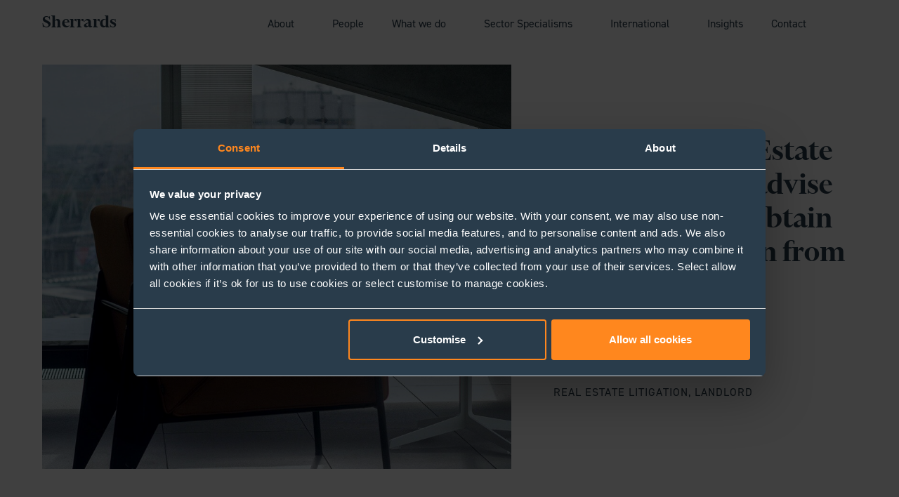

--- FILE ---
content_type: text/html; charset=UTF-8
request_url: https://sherrards.com/case-studies/sherrards-real-estate-litigation-team-advise-property-client-obtain-vacant-possession-from-rent-act-tenant/
body_size: 20995
content:

<!doctype html>
<html class="no-js" lang="en-GB">
<head>
    <meta charset="UTF-8">
    <title>Sherrards’ Real Estate Litigation team advise property client obtain vacant possession from Rent Act Tenant - Sherrards</title>
	<meta name="viewport" content="width=device-width, initial-scale=1, minimum-scale=1, maximum-scale=1">
    <meta name="HandheldFriendly" content="True">
    <meta name="MobileOptimized" content="320">
    <meta name="apple-mobile-web-app-capable" content="yes">
    <meta name="apple-mobile-web-app-status-bar-style" content="black">
    <meta http-equiv="X-UA-Compatible" content="IE=edge,chrome=1">
    <meta name="format-detection" content="telephone=no">
    <meta name="SKYPE_TOOLBAR" content="SKYPE_TOOLBAR_PARSER_COMPATIBLE">
        <meta name='robots' content='index, follow, max-image-preview:large, max-snippet:-1, max-video-preview:-1' />

	<!-- This site is optimized with the Yoast SEO plugin v26.7 - https://yoast.com/wordpress/plugins/seo/ -->
	<meta name="description" content="Real Estate Litigation team at Sherrards in St Albans advised property client obtain vacant possession from Rent Act Tennants." />
	<link rel="canonical" href="https://sherrards.com/case-studies/sherrards-real-estate-litigation-team-advise-property-client-obtain-vacant-possession-from-rent-act-tenant/" />
	<meta property="og:locale" content="en_GB" />
	<meta property="og:type" content="article" />
	<meta property="og:title" content="Sherrards’ Real Estate Litigation team advise property client obtain vacant possession from Rent Act Tenant - Sherrards" />
	<meta property="og:description" content="Real Estate Litigation team at Sherrards in St Albans advised property client obtain vacant possession from Rent Act Tennants." />
	<meta property="og:url" content="https://sherrards.com/case-studies/sherrards-real-estate-litigation-team-advise-property-client-obtain-vacant-possession-from-rent-act-tenant/" />
	<meta property="og:site_name" content="Sherrards" />
	<meta property="article:published_time" content="2022-01-17T12:03:04+00:00" />
	<meta property="article:modified_time" content="2024-08-19T10:02:58+00:00" />
	<meta name="author" content="melissabates" />
	<meta name="twitter:card" content="summary_large_image" />
	<meta name="twitter:label1" content="Written by" />
	<meta name="twitter:data1" content="melissabates" />
	<meta name="twitter:label2" content="Estimated reading time" />
	<meta name="twitter:data2" content="1 minute" />
	<script type="application/ld+json" class="yoast-schema-graph">{"@context":"https://schema.org","@graph":[{"@type":"Article","@id":"https://sherrards.com/case-studies/sherrards-real-estate-litigation-team-advise-property-client-obtain-vacant-possession-from-rent-act-tenant/#article","isPartOf":{"@id":"https://sherrards.com/case-studies/sherrards-real-estate-litigation-team-advise-property-client-obtain-vacant-possession-from-rent-act-tenant/"},"author":{"name":"melissabates","@id":"https://sherrards.com/#/schema/person/7cedff421de1fadaf447a4bfc372bbd1"},"headline":"Sherrards’ Real Estate Litigation team advise property client obtain vacant possession from Rent Act Tenant","datePublished":"2022-01-17T12:03:04+00:00","dateModified":"2024-08-19T10:02:58+00:00","mainEntityOfPage":{"@id":"https://sherrards.com/case-studies/sherrards-real-estate-litigation-team-advise-property-client-obtain-vacant-possession-from-rent-act-tenant/"},"wordCount":90,"commentCount":0,"articleSection":["Case Studies"],"inLanguage":"en-GB","potentialAction":[{"@type":"CommentAction","name":"Comment","target":["https://sherrards.com/case-studies/sherrards-real-estate-litigation-team-advise-property-client-obtain-vacant-possession-from-rent-act-tenant/#respond"]}]},{"@type":"WebPage","@id":"https://sherrards.com/case-studies/sherrards-real-estate-litigation-team-advise-property-client-obtain-vacant-possession-from-rent-act-tenant/","url":"https://sherrards.com/case-studies/sherrards-real-estate-litigation-team-advise-property-client-obtain-vacant-possession-from-rent-act-tenant/","name":"Sherrards’ Real Estate Litigation team advise property client obtain vacant possession from Rent Act Tenant - Sherrards","isPartOf":{"@id":"https://sherrards.com/#website"},"datePublished":"2022-01-17T12:03:04+00:00","dateModified":"2024-08-19T10:02:58+00:00","author":{"@id":"https://sherrards.com/#/schema/person/7cedff421de1fadaf447a4bfc372bbd1"},"description":"Real Estate Litigation team at Sherrards in St Albans advised property client obtain vacant possession from Rent Act Tennants.","breadcrumb":{"@id":"https://sherrards.com/case-studies/sherrards-real-estate-litigation-team-advise-property-client-obtain-vacant-possession-from-rent-act-tenant/#breadcrumb"},"inLanguage":"en-GB","potentialAction":[{"@type":"ReadAction","target":["https://sherrards.com/case-studies/sherrards-real-estate-litigation-team-advise-property-client-obtain-vacant-possession-from-rent-act-tenant/"]}]},{"@type":"BreadcrumbList","@id":"https://sherrards.com/case-studies/sherrards-real-estate-litigation-team-advise-property-client-obtain-vacant-possession-from-rent-act-tenant/#breadcrumb","itemListElement":[{"@type":"ListItem","position":1,"name":"Home","item":"https://sherrards.com/"},{"@type":"ListItem","position":2,"name":"Sherrards’ Real Estate Litigation team advise property client obtain vacant possession from Rent Act Tenant"}]},{"@type":"WebSite","@id":"https://sherrards.com/#website","url":"https://sherrards.com/","name":"Sherrards","description":"Sherrards","potentialAction":[{"@type":"SearchAction","target":{"@type":"EntryPoint","urlTemplate":"https://sherrards.com/?s={search_term_string}"},"query-input":{"@type":"PropertyValueSpecification","valueRequired":true,"valueName":"search_term_string"}}],"inLanguage":"en-GB"},{"@type":"Person","@id":"https://sherrards.com/#/schema/person/7cedff421de1fadaf447a4bfc372bbd1","name":"melissabates","image":{"@type":"ImageObject","inLanguage":"en-GB","@id":"https://sherrards.com/#/schema/person/image/","url":"https://secure.gravatar.com/avatar/88f918fd853048c58a49d8d68541c5224b7e08bbf7a9be1d80ef089ed97ff497?s=96&d=mm&r=g","contentUrl":"https://secure.gravatar.com/avatar/88f918fd853048c58a49d8d68541c5224b7e08bbf7a9be1d80ef089ed97ff497?s=96&d=mm&r=g","caption":"melissabates"}}]}</script>
	<!-- / Yoast SEO plugin. -->


<link rel='dns-prefetch' href='//use.typekit.net' />

<link rel="alternate" title="oEmbed (JSON)" type="application/json+oembed" href="https://sherrards.com/wp-json/oembed/1.0/embed?url=https%3A%2F%2Fsherrards.com%2Fcase-studies%2Fsherrards-real-estate-litigation-team-advise-property-client-obtain-vacant-possession-from-rent-act-tenant%2F" />
<link rel="alternate" title="oEmbed (XML)" type="text/xml+oembed" href="https://sherrards.com/wp-json/oembed/1.0/embed?url=https%3A%2F%2Fsherrards.com%2Fcase-studies%2Fsherrards-real-estate-litigation-team-advise-property-client-obtain-vacant-possession-from-rent-act-tenant%2F&#038;format=xml" />
<style id='wp-img-auto-sizes-contain-inline-css' type='text/css'>
img:is([sizes=auto i],[sizes^="auto," i]){contain-intrinsic-size:3000px 1500px}
/*# sourceURL=wp-img-auto-sizes-contain-inline-css */
</style>
<style id='wp-emoji-styles-inline-css' type='text/css'>

	img.wp-smiley, img.emoji {
		display: inline !important;
		border: none !important;
		box-shadow: none !important;
		height: 1em !important;
		width: 1em !important;
		margin: 0 0.07em !important;
		vertical-align: -0.1em !important;
		background: none !important;
		padding: 0 !important;
	}
/*# sourceURL=wp-emoji-styles-inline-css */
</style>
<style id='wp-block-library-inline-css' type='text/css'>
:root{--wp-block-synced-color:#7a00df;--wp-block-synced-color--rgb:122,0,223;--wp-bound-block-color:var(--wp-block-synced-color);--wp-editor-canvas-background:#ddd;--wp-admin-theme-color:#007cba;--wp-admin-theme-color--rgb:0,124,186;--wp-admin-theme-color-darker-10:#006ba1;--wp-admin-theme-color-darker-10--rgb:0,107,160.5;--wp-admin-theme-color-darker-20:#005a87;--wp-admin-theme-color-darker-20--rgb:0,90,135;--wp-admin-border-width-focus:2px}@media (min-resolution:192dpi){:root{--wp-admin-border-width-focus:1.5px}}.wp-element-button{cursor:pointer}:root .has-very-light-gray-background-color{background-color:#eee}:root .has-very-dark-gray-background-color{background-color:#313131}:root .has-very-light-gray-color{color:#eee}:root .has-very-dark-gray-color{color:#313131}:root .has-vivid-green-cyan-to-vivid-cyan-blue-gradient-background{background:linear-gradient(135deg,#00d084,#0693e3)}:root .has-purple-crush-gradient-background{background:linear-gradient(135deg,#34e2e4,#4721fb 50%,#ab1dfe)}:root .has-hazy-dawn-gradient-background{background:linear-gradient(135deg,#faaca8,#dad0ec)}:root .has-subdued-olive-gradient-background{background:linear-gradient(135deg,#fafae1,#67a671)}:root .has-atomic-cream-gradient-background{background:linear-gradient(135deg,#fdd79a,#004a59)}:root .has-nightshade-gradient-background{background:linear-gradient(135deg,#330968,#31cdcf)}:root .has-midnight-gradient-background{background:linear-gradient(135deg,#020381,#2874fc)}:root{--wp--preset--font-size--normal:16px;--wp--preset--font-size--huge:42px}.has-regular-font-size{font-size:1em}.has-larger-font-size{font-size:2.625em}.has-normal-font-size{font-size:var(--wp--preset--font-size--normal)}.has-huge-font-size{font-size:var(--wp--preset--font-size--huge)}.has-text-align-center{text-align:center}.has-text-align-left{text-align:left}.has-text-align-right{text-align:right}.has-fit-text{white-space:nowrap!important}#end-resizable-editor-section{display:none}.aligncenter{clear:both}.items-justified-left{justify-content:flex-start}.items-justified-center{justify-content:center}.items-justified-right{justify-content:flex-end}.items-justified-space-between{justify-content:space-between}.screen-reader-text{border:0;clip-path:inset(50%);height:1px;margin:-1px;overflow:hidden;padding:0;position:absolute;width:1px;word-wrap:normal!important}.screen-reader-text:focus{background-color:#ddd;clip-path:none;color:#444;display:block;font-size:1em;height:auto;left:5px;line-height:normal;padding:15px 23px 14px;text-decoration:none;top:5px;width:auto;z-index:100000}html :where(.has-border-color){border-style:solid}html :where([style*=border-top-color]){border-top-style:solid}html :where([style*=border-right-color]){border-right-style:solid}html :where([style*=border-bottom-color]){border-bottom-style:solid}html :where([style*=border-left-color]){border-left-style:solid}html :where([style*=border-width]){border-style:solid}html :where([style*=border-top-width]){border-top-style:solid}html :where([style*=border-right-width]){border-right-style:solid}html :where([style*=border-bottom-width]){border-bottom-style:solid}html :where([style*=border-left-width]){border-left-style:solid}html :where(img[class*=wp-image-]){height:auto;max-width:100%}:where(figure){margin:0 0 1em}html :where(.is-position-sticky){--wp-admin--admin-bar--position-offset:var(--wp-admin--admin-bar--height,0px)}@media screen and (max-width:600px){html :where(.is-position-sticky){--wp-admin--admin-bar--position-offset:0px}}

/*# sourceURL=wp-block-library-inline-css */
</style><style id='global-styles-inline-css' type='text/css'>
:root{--wp--preset--aspect-ratio--square: 1;--wp--preset--aspect-ratio--4-3: 4/3;--wp--preset--aspect-ratio--3-4: 3/4;--wp--preset--aspect-ratio--3-2: 3/2;--wp--preset--aspect-ratio--2-3: 2/3;--wp--preset--aspect-ratio--16-9: 16/9;--wp--preset--aspect-ratio--9-16: 9/16;--wp--preset--color--black: #000000;--wp--preset--color--cyan-bluish-gray: #abb8c3;--wp--preset--color--white: #ffffff;--wp--preset--color--pale-pink: #f78da7;--wp--preset--color--vivid-red: #cf2e2e;--wp--preset--color--luminous-vivid-orange: #ff6900;--wp--preset--color--luminous-vivid-amber: #fcb900;--wp--preset--color--light-green-cyan: #7bdcb5;--wp--preset--color--vivid-green-cyan: #00d084;--wp--preset--color--pale-cyan-blue: #8ed1fc;--wp--preset--color--vivid-cyan-blue: #0693e3;--wp--preset--color--vivid-purple: #9b51e0;--wp--preset--gradient--vivid-cyan-blue-to-vivid-purple: linear-gradient(135deg,rgb(6,147,227) 0%,rgb(155,81,224) 100%);--wp--preset--gradient--light-green-cyan-to-vivid-green-cyan: linear-gradient(135deg,rgb(122,220,180) 0%,rgb(0,208,130) 100%);--wp--preset--gradient--luminous-vivid-amber-to-luminous-vivid-orange: linear-gradient(135deg,rgb(252,185,0) 0%,rgb(255,105,0) 100%);--wp--preset--gradient--luminous-vivid-orange-to-vivid-red: linear-gradient(135deg,rgb(255,105,0) 0%,rgb(207,46,46) 100%);--wp--preset--gradient--very-light-gray-to-cyan-bluish-gray: linear-gradient(135deg,rgb(238,238,238) 0%,rgb(169,184,195) 100%);--wp--preset--gradient--cool-to-warm-spectrum: linear-gradient(135deg,rgb(74,234,220) 0%,rgb(151,120,209) 20%,rgb(207,42,186) 40%,rgb(238,44,130) 60%,rgb(251,105,98) 80%,rgb(254,248,76) 100%);--wp--preset--gradient--blush-light-purple: linear-gradient(135deg,rgb(255,206,236) 0%,rgb(152,150,240) 100%);--wp--preset--gradient--blush-bordeaux: linear-gradient(135deg,rgb(254,205,165) 0%,rgb(254,45,45) 50%,rgb(107,0,62) 100%);--wp--preset--gradient--luminous-dusk: linear-gradient(135deg,rgb(255,203,112) 0%,rgb(199,81,192) 50%,rgb(65,88,208) 100%);--wp--preset--gradient--pale-ocean: linear-gradient(135deg,rgb(255,245,203) 0%,rgb(182,227,212) 50%,rgb(51,167,181) 100%);--wp--preset--gradient--electric-grass: linear-gradient(135deg,rgb(202,248,128) 0%,rgb(113,206,126) 100%);--wp--preset--gradient--midnight: linear-gradient(135deg,rgb(2,3,129) 0%,rgb(40,116,252) 100%);--wp--preset--font-size--small: 13px;--wp--preset--font-size--medium: 20px;--wp--preset--font-size--large: 36px;--wp--preset--font-size--x-large: 42px;--wp--preset--spacing--20: 0.44rem;--wp--preset--spacing--30: 0.67rem;--wp--preset--spacing--40: 1rem;--wp--preset--spacing--50: 1.5rem;--wp--preset--spacing--60: 2.25rem;--wp--preset--spacing--70: 3.38rem;--wp--preset--spacing--80: 5.06rem;--wp--preset--shadow--natural: 6px 6px 9px rgba(0, 0, 0, 0.2);--wp--preset--shadow--deep: 12px 12px 50px rgba(0, 0, 0, 0.4);--wp--preset--shadow--sharp: 6px 6px 0px rgba(0, 0, 0, 0.2);--wp--preset--shadow--outlined: 6px 6px 0px -3px rgb(255, 255, 255), 6px 6px rgb(0, 0, 0);--wp--preset--shadow--crisp: 6px 6px 0px rgb(0, 0, 0);}:where(.is-layout-flex){gap: 0.5em;}:where(.is-layout-grid){gap: 0.5em;}body .is-layout-flex{display: flex;}.is-layout-flex{flex-wrap: wrap;align-items: center;}.is-layout-flex > :is(*, div){margin: 0;}body .is-layout-grid{display: grid;}.is-layout-grid > :is(*, div){margin: 0;}:where(.wp-block-columns.is-layout-flex){gap: 2em;}:where(.wp-block-columns.is-layout-grid){gap: 2em;}:where(.wp-block-post-template.is-layout-flex){gap: 1.25em;}:where(.wp-block-post-template.is-layout-grid){gap: 1.25em;}.has-black-color{color: var(--wp--preset--color--black) !important;}.has-cyan-bluish-gray-color{color: var(--wp--preset--color--cyan-bluish-gray) !important;}.has-white-color{color: var(--wp--preset--color--white) !important;}.has-pale-pink-color{color: var(--wp--preset--color--pale-pink) !important;}.has-vivid-red-color{color: var(--wp--preset--color--vivid-red) !important;}.has-luminous-vivid-orange-color{color: var(--wp--preset--color--luminous-vivid-orange) !important;}.has-luminous-vivid-amber-color{color: var(--wp--preset--color--luminous-vivid-amber) !important;}.has-light-green-cyan-color{color: var(--wp--preset--color--light-green-cyan) !important;}.has-vivid-green-cyan-color{color: var(--wp--preset--color--vivid-green-cyan) !important;}.has-pale-cyan-blue-color{color: var(--wp--preset--color--pale-cyan-blue) !important;}.has-vivid-cyan-blue-color{color: var(--wp--preset--color--vivid-cyan-blue) !important;}.has-vivid-purple-color{color: var(--wp--preset--color--vivid-purple) !important;}.has-black-background-color{background-color: var(--wp--preset--color--black) !important;}.has-cyan-bluish-gray-background-color{background-color: var(--wp--preset--color--cyan-bluish-gray) !important;}.has-white-background-color{background-color: var(--wp--preset--color--white) !important;}.has-pale-pink-background-color{background-color: var(--wp--preset--color--pale-pink) !important;}.has-vivid-red-background-color{background-color: var(--wp--preset--color--vivid-red) !important;}.has-luminous-vivid-orange-background-color{background-color: var(--wp--preset--color--luminous-vivid-orange) !important;}.has-luminous-vivid-amber-background-color{background-color: var(--wp--preset--color--luminous-vivid-amber) !important;}.has-light-green-cyan-background-color{background-color: var(--wp--preset--color--light-green-cyan) !important;}.has-vivid-green-cyan-background-color{background-color: var(--wp--preset--color--vivid-green-cyan) !important;}.has-pale-cyan-blue-background-color{background-color: var(--wp--preset--color--pale-cyan-blue) !important;}.has-vivid-cyan-blue-background-color{background-color: var(--wp--preset--color--vivid-cyan-blue) !important;}.has-vivid-purple-background-color{background-color: var(--wp--preset--color--vivid-purple) !important;}.has-black-border-color{border-color: var(--wp--preset--color--black) !important;}.has-cyan-bluish-gray-border-color{border-color: var(--wp--preset--color--cyan-bluish-gray) !important;}.has-white-border-color{border-color: var(--wp--preset--color--white) !important;}.has-pale-pink-border-color{border-color: var(--wp--preset--color--pale-pink) !important;}.has-vivid-red-border-color{border-color: var(--wp--preset--color--vivid-red) !important;}.has-luminous-vivid-orange-border-color{border-color: var(--wp--preset--color--luminous-vivid-orange) !important;}.has-luminous-vivid-amber-border-color{border-color: var(--wp--preset--color--luminous-vivid-amber) !important;}.has-light-green-cyan-border-color{border-color: var(--wp--preset--color--light-green-cyan) !important;}.has-vivid-green-cyan-border-color{border-color: var(--wp--preset--color--vivid-green-cyan) !important;}.has-pale-cyan-blue-border-color{border-color: var(--wp--preset--color--pale-cyan-blue) !important;}.has-vivid-cyan-blue-border-color{border-color: var(--wp--preset--color--vivid-cyan-blue) !important;}.has-vivid-purple-border-color{border-color: var(--wp--preset--color--vivid-purple) !important;}.has-vivid-cyan-blue-to-vivid-purple-gradient-background{background: var(--wp--preset--gradient--vivid-cyan-blue-to-vivid-purple) !important;}.has-light-green-cyan-to-vivid-green-cyan-gradient-background{background: var(--wp--preset--gradient--light-green-cyan-to-vivid-green-cyan) !important;}.has-luminous-vivid-amber-to-luminous-vivid-orange-gradient-background{background: var(--wp--preset--gradient--luminous-vivid-amber-to-luminous-vivid-orange) !important;}.has-luminous-vivid-orange-to-vivid-red-gradient-background{background: var(--wp--preset--gradient--luminous-vivid-orange-to-vivid-red) !important;}.has-very-light-gray-to-cyan-bluish-gray-gradient-background{background: var(--wp--preset--gradient--very-light-gray-to-cyan-bluish-gray) !important;}.has-cool-to-warm-spectrum-gradient-background{background: var(--wp--preset--gradient--cool-to-warm-spectrum) !important;}.has-blush-light-purple-gradient-background{background: var(--wp--preset--gradient--blush-light-purple) !important;}.has-blush-bordeaux-gradient-background{background: var(--wp--preset--gradient--blush-bordeaux) !important;}.has-luminous-dusk-gradient-background{background: var(--wp--preset--gradient--luminous-dusk) !important;}.has-pale-ocean-gradient-background{background: var(--wp--preset--gradient--pale-ocean) !important;}.has-electric-grass-gradient-background{background: var(--wp--preset--gradient--electric-grass) !important;}.has-midnight-gradient-background{background: var(--wp--preset--gradient--midnight) !important;}.has-small-font-size{font-size: var(--wp--preset--font-size--small) !important;}.has-medium-font-size{font-size: var(--wp--preset--font-size--medium) !important;}.has-large-font-size{font-size: var(--wp--preset--font-size--large) !important;}.has-x-large-font-size{font-size: var(--wp--preset--font-size--x-large) !important;}
/*# sourceURL=global-styles-inline-css */
</style>

<style id='classic-theme-styles-inline-css' type='text/css'>
/*! This file is auto-generated */
.wp-block-button__link{color:#fff;background-color:#32373c;border-radius:9999px;box-shadow:none;text-decoration:none;padding:calc(.667em + 2px) calc(1.333em + 2px);font-size:1.125em}.wp-block-file__button{background:#32373c;color:#fff;text-decoration:none}
/*# sourceURL=/wp-includes/css/classic-themes.min.css */
</style>
<link rel='stylesheet' id='search-filter-plugin-styles-css' href='https://sherrards.com/wp-content/cache/background-css/1/sherrards.com/wp-content/plugins/search-filter-pro/public/assets/css/search-filter.min.css?ver=2.5.21&wpr_t=1769364149' media='all' />
<link data-minify="1" rel='stylesheet' id='tjldesigns-css-fonts-css' href='https://sherrards.com/wp-content/cache/min/1/mki7wme.css?ver=1763943076' media='all' />
<link data-minify="1" rel='stylesheet' id='tjldesigns-css-main-css' href='https://sherrards.com/wp-content/cache/background-css/1/sherrards.com/wp-content/cache/min/1/wp-content/themes/sherrards/style.css?ver=1763943076&wpr_t=1769364149' media='all' />
<link data-minify="1" rel='stylesheet' id='tjldesigns-css-aos-css' href='https://sherrards.com/wp-content/cache/min/1/wp-content/themes/sherrards/js/aos.css?ver=1763943076' media='all' />
<script type="text/javascript" src="https://sherrards.com/wp-includes/js/jquery/jquery.min.js?ver=3.7.1" id="jquery-core-js" data-rocket-defer defer></script>
<script type="text/javascript" src="https://sherrards.com/wp-includes/js/jquery/jquery-migrate.min.js?ver=3.4.1" id="jquery-migrate-js" data-rocket-defer defer></script>
<script type="text/javascript" id="search-filter-plugin-build-js-extra">
/* <![CDATA[ */
var SF_LDATA = {"ajax_url":"https://sherrards.com/wp-admin/admin-ajax.php","home_url":"https://sherrards.com/","extensions":[]};
//# sourceURL=search-filter-plugin-build-js-extra
/* ]]> */
</script>
<script type="text/javascript" src="https://sherrards.com/wp-content/plugins/search-filter-pro/public/assets/js/search-filter-build.min.js?ver=2.5.21" id="search-filter-plugin-build-js" data-rocket-defer defer></script>
<script type="text/javascript" src="https://sherrards.com/wp-content/plugins/search-filter-pro/public/assets/js/chosen.jquery.min.js?ver=2.5.21" id="search-filter-plugin-chosen-js" data-rocket-defer defer></script>
<link rel="https://api.w.org/" href="https://sherrards.com/wp-json/" /><link rel="alternate" title="JSON" type="application/json" href="https://sherrards.com/wp-json/wp/v2/posts/2769" /><!-- Google Tag Manager -->
<script>(function(w,d,s,l,i){w[l]=w[l]||[];w[l].push({'gtm.start':
new Date().getTime(),event:'gtm.js'});var f=d.getElementsByTagName(s)[0],
j=d.createElement(s),dl=l!='dataLayer'?'&l='+l:'';j.async=true;j.src=
'https://www.googletagmanager.com/gtm.js?id='+i+dl;f.parentNode.insertBefore(j,f);
})(window,document,'script','dataLayer','GTM-M5C5TKFT');</script>
<!-- End Google Tag Manager --><link rel="apple-touch-icon" sizes="180x180" href="/wp-content/uploads/fbrfg/apple-touch-icon.png">
<link rel="icon" type="image/png" sizes="32x32" href="/wp-content/uploads/fbrfg/favicon-32x32.png">
<link rel="icon" type="image/png" sizes="16x16" href="/wp-content/uploads/fbrfg/favicon-16x16.png">
<link rel="manifest" href="/wp-content/uploads/fbrfg/site.webmanifest">
<link rel="mask-icon" href="/wp-content/uploads/fbrfg/safari-pinned-tab.svg" color="#5bbad5">
<link rel="shortcut icon" href="/wp-content/uploads/fbrfg/favicon.ico">
<meta name="msapplication-TileColor" content="#ffffff">
<meta name="msapplication-config" content="/wp-content/uploads/fbrfg/browserconfig.xml">
<meta name="theme-color" content="#ffffff">		<style type="text/css" id="wp-custom-css">
			#footer_sra > div { width: 125px; }		</style>
		<noscript><style id="rocket-lazyload-nojs-css">.rll-youtube-player, [data-lazy-src]{display:none !important;}</style></noscript>
    
<style id="wpr-lazyload-bg-container"></style><style id="wpr-lazyload-bg-exclusion"></style>
<noscript>
<style id="wpr-lazyload-bg-nostyle">.chosen-container-single .chosen-single abbr{--wpr-bg-45c086d6-2aa0-4867-b16c-9fb31048d02b: url('https://sherrards.com/wp-content/plugins/search-filter-pro/public/assets/css/chosen-sprite.png');}.chosen-container-single .chosen-single div b{--wpr-bg-c4c94bbc-41a1-44c0-a2ec-6283f25ab32c: url('https://sherrards.com/wp-content/plugins/search-filter-pro/public/assets/css/chosen-sprite.png');}.chosen-container-single .chosen-search input[type=text]{--wpr-bg-0925f7fb-90d8-48cd-a41c-d7ea87ee0326: url('https://sherrards.com/wp-content/plugins/search-filter-pro/public/assets/css/chosen-sprite.png');}.chosen-container-multi .chosen-choices li.search-choice .search-choice-close{--wpr-bg-fb547974-ad98-4d3a-b769-185d334060c8: url('https://sherrards.com/wp-content/plugins/search-filter-pro/public/assets/css/chosen-sprite.png');}.chosen-rtl .chosen-search input[type=text]{--wpr-bg-61a933de-4c49-454d-977e-55cf5cebccb8: url('https://sherrards.com/wp-content/plugins/search-filter-pro/public/assets/css/chosen-sprite.png');}.chosen-container .chosen-results-scroll-down span,.chosen-container .chosen-results-scroll-up span,.chosen-container-multi .chosen-choices .search-choice .search-choice-close,.chosen-container-single .chosen-search input[type=text],.chosen-container-single .chosen-single abbr,.chosen-container-single .chosen-single div b,.chosen-rtl .chosen-search input[type=text]{--wpr-bg-59fd647e-e34b-43f9-898c-0a298a8cb144: url('https://sherrards.com/wp-content/plugins/search-filter-pro/public/assets/css/chosen-sprite@2x.png');}.ll-skin-melon .ui-datepicker .ui-datepicker-next span,.ll-skin-melon .ui-datepicker .ui-datepicker-prev span{--wpr-bg-08a2903b-5cc0-4a2c-b607-9a335efa00c4: url('https://sherrards.com/wp-content/plugins/search-filter-pro/public/assets/img/ui-icons_ffffff_256x240.png');}.form_list li select,.searchandfilter select{--wpr-bg-2b9f193b-5a3d-4739-b51c-d7a5e3ddc7da: url('https://sherrards.com/wp-content/themes/sherrards/images/arrow-down.png');}.slick-arrow{--wpr-bg-b2e3df5d-2da0-4c6a-b3ab-965597c7ff55: url('https://sherrards.com/wp-content/themes/sherrards/images/arrow-left.png');}#nav_desktop #menu-desktop-menu>li>a{--wpr-bg-a1d93504-77a4-468e-a47a-6aef76194e16: url('https://sherrards.com/wp-content/themes/sherrards/images/pixel.png');}#nav_desktop #menu-desktop-menu a em{--wpr-bg-05812cbd-d701-4aab-b6d0-19dd7b31c1b8: url('https://sherrards.com/wp-content/themes/sherrards/images/nav-down-orange.png');}#nav_desktop #menu-desktop-menu>li.menu_drop_search>a{--wpr-bg-77e9f49c-e59e-46b7-879a-b3b5875c3c60: url('https://sherrards.com/wp-content/themes/sherrards/images/icon-search-blue.png');}.header_img #header_main #nav_desktop #menu-desktop-menu>li.menu_drop_search>a,#header_main.open-header #nav_desktop #menu-desktop-menu>li.menu_drop_search>a{--wpr-bg-a1e9da73-f398-4a6d-b788-b49b14ded53a: url('https://sherrards.com/wp-content/themes/sherrards/images/icon-search.png');}#menu_toggle_search form .menu_toggle_submit{--wpr-bg-6f2128e8-604d-4584-8d6c-61894e91061e: url('https://sherrards.com/wp-content/themes/sherrards/images/arrow-mob-menu-orange.png');}#menu_toggle_search form .menu_toggle_submit{--wpr-bg-cb0631d6-c983-4f1b-8451-3a43ced20298: url('https://sherrards.com/wp-content/themes/sherrards/images/arrow-right-hover.png');}#menu_toggle_language.menu_toggle_panel .menu_toggle_panel_contents ul li a{--wpr-bg-4aa50026-7594-4115-8cc8-859ed04ad758: url('https://sherrards.com/wp-content/themes/sherrards/images/arrow-down-form.png');}.banner_window .shadow{--wpr-bg-c5a79e21-bdbc-4c0a-9eb9-2f1c41543c90: url('https://sherrards.com/wp-content/themes/sherrards/images/shadow.png');}.button_search .button_search_submit{--wpr-bg-c02e4723-0de0-4560-be82-0663afaf5e71: url('https://sherrards.com/wp-content/themes/sherrards/images/arrow-mob-menu-orange.png');}.panel_form_cf7>h3{--wpr-bg-2437f48a-26b4-4fa3-b234-bf069d5504e3: url('https://sherrards.com/wp-content/themes/sherrards/images/arrow-down.png');}.searchandfilter ul li.sf-field-search input{--wpr-bg-55d0d79a-694c-4e5f-ab6e-7763a913487f: url('https://sherrards.com/wp-content/themes/sherrards/images/search.png');}.menu_drop span{--wpr-bg-24514b7d-eeda-40e7-8976-868863c59216: url('https://sherrards.com/wp-content/themes/sherrards/images/pixel.png');}.menu_drop>strong,.menu_toggle_close{--wpr-bg-8b4dd242-1876-4141-98c5-ea50ba07a309: url('https://sherrards.com/wp-content/themes/sherrards/images/arrow-mob-menu.png');}.slick-arrow:hover{--wpr-bg-1d0cd5b9-9b73-42ee-8848-7be170324ef5: url('https://sherrards.com/wp-content/themes/sherrards/images/arrow-left-hover.png');}.slick-next.slick-arrow{--wpr-bg-3333ea7a-dddc-404c-98c5-10678e10af5a: url('https://sherrards.com/wp-content/themes/sherrards/images/arrow-right.png');}.slick-next.slick-arrow:hover{--wpr-bg-df764153-f836-4970-9557-580705dc6e48: url('https://sherrards.com/wp-content/themes/sherrards/images/arrow-right-hover.png');}.scrolling #nav_desktop #menu-desktop-menu>li.menu_drop_search>a{--wpr-bg-1237be4c-fffb-4f58-aacb-f3265cb1b351: url('https://sherrards.com/wp-content/themes/sherrards/images/icon-search.png');}.header_img #header_main #nav_desktop #menu-desktop-menu a em,#header_main.open-header a em{--wpr-bg-c82fe2f3-09a6-4e04-9710-7c48d719c7b0: url('https://sherrards.com/wp-content/themes/sherrards/images/nav-down.png');}.single-people .header_img #header_main #nav_desktop #menu-desktop-menu a em{--wpr-bg-3d5bd15d-5f83-4e81-b55e-22f202f59fcf: url('https://sherrards.com/wp-content/themes/sherrards/images/nav-down-orange.png');}.scrolling.single-people .header_img #header_main #nav_desktop #menu-desktop-menu a em,.single-people #header_main.open-header #nav_desktop #menu-desktop-menu a em{--wpr-bg-d196147d-335b-41d3-aebd-cd94c9bf8b53: url('https://sherrards.com/wp-content/themes/sherrards/images/nav-down.png');}#nav_desktop #menu-desktop-menu>.open>a em,#nav_desktop #menu-desktop-menu li:hover em{--wpr-bg-c5416333-dbd7-4906-89c0-3251958336ef: url('https://sherrards.com/wp-content/themes/sherrards/images/nav-up-orange.png');}.single-people .header_img #header_main #nav_desktop #menu-desktop-menu>li.menu_drop_search>a{--wpr-bg-0aa7b884-ea25-4bc7-a811-5c9b1da17925: url('https://sherrards.com/wp-content/themes/sherrards/images/icon-search-blue.png');}.single-people #header_main.open-header #nav_desktop #menu-desktop-menu>li.menu_drop_search>a,.scrolling.single-people #header_main #nav_desktop #menu-desktop-menu>li.menu_drop_search>a{--wpr-bg-0665ce28-b32e-4962-82db-acb20d5c9be2: url('https://sherrards.com/wp-content/themes/sherrards/images/icon-search.png');}#menu_toggle_language.menu_toggle_panel .menu_toggle_panel_contents ul li a.is-active{--wpr-bg-d2e1a004-4c4e-4dfb-9848-1ebd999ff0cc: url('https://sherrards.com/wp-content/themes/sherrards/images/arrow-up-form.png');}.panel_form_cf7>h3.active{--wpr-bg-62c650d5-20a3-4fb6-9333-168c8be31883: url('https://sherrards.com/wp-content/themes/sherrards/images/arrow-up.png');}.menu_toggle_close{--wpr-bg-669f648f-d2f3-465a-84eb-6fbf53e4d1ef: url('https://sherrards.com/wp-content/themes/sherrards/images/arrow-mob-menu-orange.png');}</style>
</noscript>
<script type="application/javascript">const rocket_pairs = [{"selector":".chosen-container-single .chosen-single abbr","style":".chosen-container-single .chosen-single abbr{--wpr-bg-45c086d6-2aa0-4867-b16c-9fb31048d02b: url('https:\/\/sherrards.com\/wp-content\/plugins\/search-filter-pro\/public\/assets\/css\/chosen-sprite.png');}","hash":"45c086d6-2aa0-4867-b16c-9fb31048d02b","url":"https:\/\/sherrards.com\/wp-content\/plugins\/search-filter-pro\/public\/assets\/css\/chosen-sprite.png"},{"selector":".chosen-container-single .chosen-single div b","style":".chosen-container-single .chosen-single div b{--wpr-bg-c4c94bbc-41a1-44c0-a2ec-6283f25ab32c: url('https:\/\/sherrards.com\/wp-content\/plugins\/search-filter-pro\/public\/assets\/css\/chosen-sprite.png');}","hash":"c4c94bbc-41a1-44c0-a2ec-6283f25ab32c","url":"https:\/\/sherrards.com\/wp-content\/plugins\/search-filter-pro\/public\/assets\/css\/chosen-sprite.png"},{"selector":".chosen-container-single .chosen-search input[type=text]","style":".chosen-container-single .chosen-search input[type=text]{--wpr-bg-0925f7fb-90d8-48cd-a41c-d7ea87ee0326: url('https:\/\/sherrards.com\/wp-content\/plugins\/search-filter-pro\/public\/assets\/css\/chosen-sprite.png');}","hash":"0925f7fb-90d8-48cd-a41c-d7ea87ee0326","url":"https:\/\/sherrards.com\/wp-content\/plugins\/search-filter-pro\/public\/assets\/css\/chosen-sprite.png"},{"selector":".chosen-container-multi .chosen-choices li.search-choice .search-choice-close","style":".chosen-container-multi .chosen-choices li.search-choice .search-choice-close{--wpr-bg-fb547974-ad98-4d3a-b769-185d334060c8: url('https:\/\/sherrards.com\/wp-content\/plugins\/search-filter-pro\/public\/assets\/css\/chosen-sprite.png');}","hash":"fb547974-ad98-4d3a-b769-185d334060c8","url":"https:\/\/sherrards.com\/wp-content\/plugins\/search-filter-pro\/public\/assets\/css\/chosen-sprite.png"},{"selector":".chosen-rtl .chosen-search input[type=text]","style":".chosen-rtl .chosen-search input[type=text]{--wpr-bg-61a933de-4c49-454d-977e-55cf5cebccb8: url('https:\/\/sherrards.com\/wp-content\/plugins\/search-filter-pro\/public\/assets\/css\/chosen-sprite.png');}","hash":"61a933de-4c49-454d-977e-55cf5cebccb8","url":"https:\/\/sherrards.com\/wp-content\/plugins\/search-filter-pro\/public\/assets\/css\/chosen-sprite.png"},{"selector":".chosen-container .chosen-results-scroll-down span,.chosen-container .chosen-results-scroll-up span,.chosen-container-multi .chosen-choices .search-choice .search-choice-close,.chosen-container-single .chosen-search input[type=text],.chosen-container-single .chosen-single abbr,.chosen-container-single .chosen-single div b,.chosen-rtl .chosen-search input[type=text]","style":".chosen-container .chosen-results-scroll-down span,.chosen-container .chosen-results-scroll-up span,.chosen-container-multi .chosen-choices .search-choice .search-choice-close,.chosen-container-single .chosen-search input[type=text],.chosen-container-single .chosen-single abbr,.chosen-container-single .chosen-single div b,.chosen-rtl .chosen-search input[type=text]{--wpr-bg-59fd647e-e34b-43f9-898c-0a298a8cb144: url('https:\/\/sherrards.com\/wp-content\/plugins\/search-filter-pro\/public\/assets\/css\/chosen-sprite@2x.png');}","hash":"59fd647e-e34b-43f9-898c-0a298a8cb144","url":"https:\/\/sherrards.com\/wp-content\/plugins\/search-filter-pro\/public\/assets\/css\/chosen-sprite@2x.png"},{"selector":".ll-skin-melon .ui-datepicker .ui-datepicker-next span,.ll-skin-melon .ui-datepicker .ui-datepicker-prev span","style":".ll-skin-melon .ui-datepicker .ui-datepicker-next span,.ll-skin-melon .ui-datepicker .ui-datepicker-prev span{--wpr-bg-08a2903b-5cc0-4a2c-b607-9a335efa00c4: url('https:\/\/sherrards.com\/wp-content\/plugins\/search-filter-pro\/public\/assets\/img\/ui-icons_ffffff_256x240.png');}","hash":"08a2903b-5cc0-4a2c-b607-9a335efa00c4","url":"https:\/\/sherrards.com\/wp-content\/plugins\/search-filter-pro\/public\/assets\/img\/ui-icons_ffffff_256x240.png"},{"selector":".form_list li select,.searchandfilter select","style":".form_list li select,.searchandfilter select{--wpr-bg-2b9f193b-5a3d-4739-b51c-d7a5e3ddc7da: url('https:\/\/sherrards.com\/wp-content\/themes\/sherrards\/images\/arrow-down.png');}","hash":"2b9f193b-5a3d-4739-b51c-d7a5e3ddc7da","url":"https:\/\/sherrards.com\/wp-content\/themes\/sherrards\/images\/arrow-down.png"},{"selector":".slick-arrow","style":".slick-arrow{--wpr-bg-b2e3df5d-2da0-4c6a-b3ab-965597c7ff55: url('https:\/\/sherrards.com\/wp-content\/themes\/sherrards\/images\/arrow-left.png');}","hash":"b2e3df5d-2da0-4c6a-b3ab-965597c7ff55","url":"https:\/\/sherrards.com\/wp-content\/themes\/sherrards\/images\/arrow-left.png"},{"selector":"#nav_desktop #menu-desktop-menu>li>a","style":"#nav_desktop #menu-desktop-menu>li>a{--wpr-bg-a1d93504-77a4-468e-a47a-6aef76194e16: url('https:\/\/sherrards.com\/wp-content\/themes\/sherrards\/images\/pixel.png');}","hash":"a1d93504-77a4-468e-a47a-6aef76194e16","url":"https:\/\/sherrards.com\/wp-content\/themes\/sherrards\/images\/pixel.png"},{"selector":"#nav_desktop #menu-desktop-menu a em","style":"#nav_desktop #menu-desktop-menu a em{--wpr-bg-05812cbd-d701-4aab-b6d0-19dd7b31c1b8: url('https:\/\/sherrards.com\/wp-content\/themes\/sherrards\/images\/nav-down-orange.png');}","hash":"05812cbd-d701-4aab-b6d0-19dd7b31c1b8","url":"https:\/\/sherrards.com\/wp-content\/themes\/sherrards\/images\/nav-down-orange.png"},{"selector":"#nav_desktop #menu-desktop-menu>li.menu_drop_search>a","style":"#nav_desktop #menu-desktop-menu>li.menu_drop_search>a{--wpr-bg-77e9f49c-e59e-46b7-879a-b3b5875c3c60: url('https:\/\/sherrards.com\/wp-content\/themes\/sherrards\/images\/icon-search-blue.png');}","hash":"77e9f49c-e59e-46b7-879a-b3b5875c3c60","url":"https:\/\/sherrards.com\/wp-content\/themes\/sherrards\/images\/icon-search-blue.png"},{"selector":".header_img #header_main #nav_desktop #menu-desktop-menu>li.menu_drop_search>a,#header_main.open-header #nav_desktop #menu-desktop-menu>li.menu_drop_search>a","style":".header_img #header_main #nav_desktop #menu-desktop-menu>li.menu_drop_search>a,#header_main.open-header #nav_desktop #menu-desktop-menu>li.menu_drop_search>a{--wpr-bg-a1e9da73-f398-4a6d-b788-b49b14ded53a: url('https:\/\/sherrards.com\/wp-content\/themes\/sherrards\/images\/icon-search.png');}","hash":"a1e9da73-f398-4a6d-b788-b49b14ded53a","url":"https:\/\/sherrards.com\/wp-content\/themes\/sherrards\/images\/icon-search.png"},{"selector":"#menu_toggle_search form .menu_toggle_submit","style":"#menu_toggle_search form .menu_toggle_submit{--wpr-bg-6f2128e8-604d-4584-8d6c-61894e91061e: url('https:\/\/sherrards.com\/wp-content\/themes\/sherrards\/images\/arrow-mob-menu-orange.png');}","hash":"6f2128e8-604d-4584-8d6c-61894e91061e","url":"https:\/\/sherrards.com\/wp-content\/themes\/sherrards\/images\/arrow-mob-menu-orange.png"},{"selector":"#menu_toggle_search form .menu_toggle_submit","style":"#menu_toggle_search form .menu_toggle_submit{--wpr-bg-cb0631d6-c983-4f1b-8451-3a43ced20298: url('https:\/\/sherrards.com\/wp-content\/themes\/sherrards\/images\/arrow-right-hover.png');}","hash":"cb0631d6-c983-4f1b-8451-3a43ced20298","url":"https:\/\/sherrards.com\/wp-content\/themes\/sherrards\/images\/arrow-right-hover.png"},{"selector":"#menu_toggle_language.menu_toggle_panel .menu_toggle_panel_contents ul li a","style":"#menu_toggle_language.menu_toggle_panel .menu_toggle_panel_contents ul li a{--wpr-bg-4aa50026-7594-4115-8cc8-859ed04ad758: url('https:\/\/sherrards.com\/wp-content\/themes\/sherrards\/images\/arrow-down-form.png');}","hash":"4aa50026-7594-4115-8cc8-859ed04ad758","url":"https:\/\/sherrards.com\/wp-content\/themes\/sherrards\/images\/arrow-down-form.png"},{"selector":".banner_window .shadow","style":".banner_window .shadow{--wpr-bg-c5a79e21-bdbc-4c0a-9eb9-2f1c41543c90: url('https:\/\/sherrards.com\/wp-content\/themes\/sherrards\/images\/shadow.png');}","hash":"c5a79e21-bdbc-4c0a-9eb9-2f1c41543c90","url":"https:\/\/sherrards.com\/wp-content\/themes\/sherrards\/images\/shadow.png"},{"selector":".button_search .button_search_submit","style":".button_search .button_search_submit{--wpr-bg-c02e4723-0de0-4560-be82-0663afaf5e71: url('https:\/\/sherrards.com\/wp-content\/themes\/sherrards\/images\/arrow-mob-menu-orange.png');}","hash":"c02e4723-0de0-4560-be82-0663afaf5e71","url":"https:\/\/sherrards.com\/wp-content\/themes\/sherrards\/images\/arrow-mob-menu-orange.png"},{"selector":".panel_form_cf7>h3","style":".panel_form_cf7>h3{--wpr-bg-2437f48a-26b4-4fa3-b234-bf069d5504e3: url('https:\/\/sherrards.com\/wp-content\/themes\/sherrards\/images\/arrow-down.png');}","hash":"2437f48a-26b4-4fa3-b234-bf069d5504e3","url":"https:\/\/sherrards.com\/wp-content\/themes\/sherrards\/images\/arrow-down.png"},{"selector":".searchandfilter ul li.sf-field-search input","style":".searchandfilter ul li.sf-field-search input{--wpr-bg-55d0d79a-694c-4e5f-ab6e-7763a913487f: url('https:\/\/sherrards.com\/wp-content\/themes\/sherrards\/images\/search.png');}","hash":"55d0d79a-694c-4e5f-ab6e-7763a913487f","url":"https:\/\/sherrards.com\/wp-content\/themes\/sherrards\/images\/search.png"},{"selector":".menu_drop span","style":".menu_drop span{--wpr-bg-24514b7d-eeda-40e7-8976-868863c59216: url('https:\/\/sherrards.com\/wp-content\/themes\/sherrards\/images\/pixel.png');}","hash":"24514b7d-eeda-40e7-8976-868863c59216","url":"https:\/\/sherrards.com\/wp-content\/themes\/sherrards\/images\/pixel.png"},{"selector":".menu_drop>strong,.menu_toggle_close","style":".menu_drop>strong,.menu_toggle_close{--wpr-bg-8b4dd242-1876-4141-98c5-ea50ba07a309: url('https:\/\/sherrards.com\/wp-content\/themes\/sherrards\/images\/arrow-mob-menu.png');}","hash":"8b4dd242-1876-4141-98c5-ea50ba07a309","url":"https:\/\/sherrards.com\/wp-content\/themes\/sherrards\/images\/arrow-mob-menu.png"},{"selector":".slick-arrow","style":".slick-arrow:hover{--wpr-bg-1d0cd5b9-9b73-42ee-8848-7be170324ef5: url('https:\/\/sherrards.com\/wp-content\/themes\/sherrards\/images\/arrow-left-hover.png');}","hash":"1d0cd5b9-9b73-42ee-8848-7be170324ef5","url":"https:\/\/sherrards.com\/wp-content\/themes\/sherrards\/images\/arrow-left-hover.png"},{"selector":".slick-next.slick-arrow","style":".slick-next.slick-arrow{--wpr-bg-3333ea7a-dddc-404c-98c5-10678e10af5a: url('https:\/\/sherrards.com\/wp-content\/themes\/sherrards\/images\/arrow-right.png');}","hash":"3333ea7a-dddc-404c-98c5-10678e10af5a","url":"https:\/\/sherrards.com\/wp-content\/themes\/sherrards\/images\/arrow-right.png"},{"selector":".slick-next.slick-arrow","style":".slick-next.slick-arrow:hover{--wpr-bg-df764153-f836-4970-9557-580705dc6e48: url('https:\/\/sherrards.com\/wp-content\/themes\/sherrards\/images\/arrow-right-hover.png');}","hash":"df764153-f836-4970-9557-580705dc6e48","url":"https:\/\/sherrards.com\/wp-content\/themes\/sherrards\/images\/arrow-right-hover.png"},{"selector":".scrolling #nav_desktop #menu-desktop-menu>li.menu_drop_search>a","style":".scrolling #nav_desktop #menu-desktop-menu>li.menu_drop_search>a{--wpr-bg-1237be4c-fffb-4f58-aacb-f3265cb1b351: url('https:\/\/sherrards.com\/wp-content\/themes\/sherrards\/images\/icon-search.png');}","hash":"1237be4c-fffb-4f58-aacb-f3265cb1b351","url":"https:\/\/sherrards.com\/wp-content\/themes\/sherrards\/images\/icon-search.png"},{"selector":".header_img #header_main #nav_desktop #menu-desktop-menu a em,#header_main.open-header a em","style":".header_img #header_main #nav_desktop #menu-desktop-menu a em,#header_main.open-header a em{--wpr-bg-c82fe2f3-09a6-4e04-9710-7c48d719c7b0: url('https:\/\/sherrards.com\/wp-content\/themes\/sherrards\/images\/nav-down.png');}","hash":"c82fe2f3-09a6-4e04-9710-7c48d719c7b0","url":"https:\/\/sherrards.com\/wp-content\/themes\/sherrards\/images\/nav-down.png"},{"selector":".single-people .header_img #header_main #nav_desktop #menu-desktop-menu a em","style":".single-people .header_img #header_main #nav_desktop #menu-desktop-menu a em{--wpr-bg-3d5bd15d-5f83-4e81-b55e-22f202f59fcf: url('https:\/\/sherrards.com\/wp-content\/themes\/sherrards\/images\/nav-down-orange.png');}","hash":"3d5bd15d-5f83-4e81-b55e-22f202f59fcf","url":"https:\/\/sherrards.com\/wp-content\/themes\/sherrards\/images\/nav-down-orange.png"},{"selector":".scrolling.single-people .header_img #header_main #nav_desktop #menu-desktop-menu a em,.single-people #header_main.open-header #nav_desktop #menu-desktop-menu a em","style":".scrolling.single-people .header_img #header_main #nav_desktop #menu-desktop-menu a em,.single-people #header_main.open-header #nav_desktop #menu-desktop-menu a em{--wpr-bg-d196147d-335b-41d3-aebd-cd94c9bf8b53: url('https:\/\/sherrards.com\/wp-content\/themes\/sherrards\/images\/nav-down.png');}","hash":"d196147d-335b-41d3-aebd-cd94c9bf8b53","url":"https:\/\/sherrards.com\/wp-content\/themes\/sherrards\/images\/nav-down.png"},{"selector":"#nav_desktop #menu-desktop-menu>.open>a em,#nav_desktop #menu-desktop-menu li em","style":"#nav_desktop #menu-desktop-menu>.open>a em,#nav_desktop #menu-desktop-menu li:hover em{--wpr-bg-c5416333-dbd7-4906-89c0-3251958336ef: url('https:\/\/sherrards.com\/wp-content\/themes\/sherrards\/images\/nav-up-orange.png');}","hash":"c5416333-dbd7-4906-89c0-3251958336ef","url":"https:\/\/sherrards.com\/wp-content\/themes\/sherrards\/images\/nav-up-orange.png"},{"selector":".single-people .header_img #header_main #nav_desktop #menu-desktop-menu>li.menu_drop_search>a","style":".single-people .header_img #header_main #nav_desktop #menu-desktop-menu>li.menu_drop_search>a{--wpr-bg-0aa7b884-ea25-4bc7-a811-5c9b1da17925: url('https:\/\/sherrards.com\/wp-content\/themes\/sherrards\/images\/icon-search-blue.png');}","hash":"0aa7b884-ea25-4bc7-a811-5c9b1da17925","url":"https:\/\/sherrards.com\/wp-content\/themes\/sherrards\/images\/icon-search-blue.png"},{"selector":".single-people #header_main.open-header #nav_desktop #menu-desktop-menu>li.menu_drop_search>a,.scrolling.single-people #header_main #nav_desktop #menu-desktop-menu>li.menu_drop_search>a","style":".single-people #header_main.open-header #nav_desktop #menu-desktop-menu>li.menu_drop_search>a,.scrolling.single-people #header_main #nav_desktop #menu-desktop-menu>li.menu_drop_search>a{--wpr-bg-0665ce28-b32e-4962-82db-acb20d5c9be2: url('https:\/\/sherrards.com\/wp-content\/themes\/sherrards\/images\/icon-search.png');}","hash":"0665ce28-b32e-4962-82db-acb20d5c9be2","url":"https:\/\/sherrards.com\/wp-content\/themes\/sherrards\/images\/icon-search.png"},{"selector":"#menu_toggle_language.menu_toggle_panel .menu_toggle_panel_contents ul li a.is-active","style":"#menu_toggle_language.menu_toggle_panel .menu_toggle_panel_contents ul li a.is-active{--wpr-bg-d2e1a004-4c4e-4dfb-9848-1ebd999ff0cc: url('https:\/\/sherrards.com\/wp-content\/themes\/sherrards\/images\/arrow-up-form.png');}","hash":"d2e1a004-4c4e-4dfb-9848-1ebd999ff0cc","url":"https:\/\/sherrards.com\/wp-content\/themes\/sherrards\/images\/arrow-up-form.png"},{"selector":".panel_form_cf7>h3.active","style":".panel_form_cf7>h3.active{--wpr-bg-62c650d5-20a3-4fb6-9333-168c8be31883: url('https:\/\/sherrards.com\/wp-content\/themes\/sherrards\/images\/arrow-up.png');}","hash":"62c650d5-20a3-4fb6-9333-168c8be31883","url":"https:\/\/sherrards.com\/wp-content\/themes\/sherrards\/images\/arrow-up.png"},{"selector":".menu_toggle_close","style":".menu_toggle_close{--wpr-bg-669f648f-d2f3-465a-84eb-6fbf53e4d1ef: url('https:\/\/sherrards.com\/wp-content\/themes\/sherrards\/images\/arrow-mob-menu-orange.png');}","hash":"669f648f-d2f3-465a-84eb-6fbf53e4d1ef","url":"https:\/\/sherrards.com\/wp-content\/themes\/sherrards\/images\/arrow-mob-menu-orange.png"}]; const rocket_excluded_pairs = [];</script><meta name="generator" content="WP Rocket 3.20.3" data-wpr-features="wpr_lazyload_css_bg_img wpr_defer_js wpr_minify_js wpr_lazyload_images wpr_minify_css wpr_preload_links wpr_desktop" /></head>

<body class="wp-singular post-template-default single single-post postid-2769 single-format-standard wp-theme-sherrards sherrards-real-estate-litigation-team-advise-property-client-obtain-vacant-possession-from-rent-act-tenant">


    <div data-rocket-location-hash="42c68f430e9278f87936a8d41e9c6bde" id="mc-overall-wrapper">

        <header data-rocket-location-hash="505ef61cf8a8b97ec4bbe38499332466" id="header_main" role="banner">
            <div data-rocket-location-hash="40f22408a88335a0945fffe944caafc3" class="container">
                <a href="https://sherrards.com/" id="logo_sherrards">Sherrards</a>
                <button class="hamburger hamburger--spin menu_toggle" type="button">
                    <span class="hamburger-box">
                        <span class="hamburger-inner"></span>
                    </span>
                </button>
                <nav role="navigation" id="nav_desktop">
                    <ul id="menu-desktop-menu" class="menu"><li id="menu-item-16" class="menu_drop_about menu_drop_on menu-item menu-item-type-post_type menu-item-object-page menu-item-16"><a href="https://sherrards.com/about/">About</a></li>
<li id="menu-item-129" class="menu-item menu-item-type-post_type_archive menu-item-object-people menu-item-129"><a href="https://sherrards.com/people/">People</a></li>
<li id="menu-item-17" class="menu_drop_whatwedo menu_drop_on menu-item menu-item-type-post_type menu-item-object-page menu-item-17"><a href="https://sherrards.com/what-we-do/">What we do</a></li>
<li id="menu-item-18" class="menu_drop_industries menu_drop_on menu-item menu-item-type-post_type menu-item-object-page menu-item-18"><a href="https://sherrards.com/industries/">Sector Specialisms</a></li>
<li id="menu-item-279" class="menu_drop_international menu_drop_on menu-item menu-item-type-post_type menu-item-object-page menu-item-279"><a href="https://sherrards.com/international/">International</a></li>
<li id="menu-item-280" class="menu-item menu-item-type-post_type menu-item-object-page menu-item-280"><a href="https://sherrards.com/insights/">Insights</a></li>
<li id="menu-item-409" class="menu_drop_contact menu_drop_on menu-item menu-item-type-post_type menu-item-object-page menu-item-409"><a href="https://sherrards.com/contact-us/">Contact</a></li>
<li id="menu-item-640" class="menu_drop_search menu-item menu-item-type-custom menu-item-object-custom menu-item-640"><a href="#">Search</a></li>
<li id="menu-item-641" class="menu_drop_language menu-item menu-item-type-custom menu-item-object-custom menu-item-641"><a href="#">Country</a></li>
</ul>                    <div id="menu_toggle_search" class="menu_toggle_panel">
                        <div data-rocket-location-hash="f117ee89930d3a249ddbfc02370ddefa" class="container">
                            <div class="menu_toggle_panel_contents">
                                <p>Save time. Get straight to the information</p>
                                <form action="/search/" autocomplete="off">
                                    <label>Search by name, word or phrase</label>
                                    <input type="text" name="_sf_s" class="menu_toggle_input">
                                    <input type="submit" value="Search" class="menu_toggle_submit">
                                </form>
                            </div>
                        </div>
                        <a href="#" class="menu_toggle_close"><strong>Close</strong></a>
                    </div>

                    <div id="menu_toggle_language" class="menu_toggle_panel">
                        <div data-rocket-location-hash="ad0d0d9caad992a98cde7a0ed92e0e39" class="container">
                            <div class="menu_toggle_panel_contents">
                                <p>Your country</p>
                                <ul>
                                    <li><a href="#">Select country</a></li>
                                </ul>
                            </div>
                        </div>
                        <a href="#" class="menu_toggle_close"><strong>Close</strong></a>
                    </div>
                </nav>
            </div>
        </header>

        <section data-rocket-location-hash="fd311647d74d28e9168ee5ec45a759fc" role="main" class="clearfix" id="section_main">

	
	<div data-rocket-location-hash="6356cbc869039ba039101f0eb04bb101" class="banner_window_side">
		<div data-rocket-location-hash="336ae01732b8bfa473a77287a0a1f651" class="container clearfix">
			<div class="banner_window_side_img">
				<img width="1920" height="1070" src="data:image/svg+xml,%3Csvg%20xmlns='http://www.w3.org/2000/svg'%20viewBox='0%200%201920%201070'%3E%3C/svg%3E" class="attachment-full size-full" alt="Service - Real Estate Litigation" decoding="async" fetchpriority="high" data-lazy-srcset="https://sherrards.com/wp-content/uploads/2021/10/Commercial-Property-Disputes.jpg 1920w, https://sherrards.com/wp-content/uploads/2021/10/Commercial-Property-Disputes-300x167.jpg 300w, https://sherrards.com/wp-content/uploads/2021/10/Commercial-Property-Disputes-1024x571.jpg 1024w, https://sherrards.com/wp-content/uploads/2021/10/Commercial-Property-Disputes-768x428.jpg 768w, https://sherrards.com/wp-content/uploads/2021/10/Commercial-Property-Disputes-1536x856.jpg 1536w" data-lazy-sizes="(max-width: 1920px) 100vw, 1920px" data-lazy-src="https://sherrards.com/wp-content/uploads/2021/10/Commercial-Property-Disputes.jpg" /><noscript><img width="1920" height="1070" src="https://sherrards.com/wp-content/uploads/2021/10/Commercial-Property-Disputes.jpg" class="attachment-full size-full" alt="Service - Real Estate Litigation" decoding="async" fetchpriority="high" srcset="https://sherrards.com/wp-content/uploads/2021/10/Commercial-Property-Disputes.jpg 1920w, https://sherrards.com/wp-content/uploads/2021/10/Commercial-Property-Disputes-300x167.jpg 300w, https://sherrards.com/wp-content/uploads/2021/10/Commercial-Property-Disputes-1024x571.jpg 1024w, https://sherrards.com/wp-content/uploads/2021/10/Commercial-Property-Disputes-768x428.jpg 768w, https://sherrards.com/wp-content/uploads/2021/10/Commercial-Property-Disputes-1536x856.jpg 1536w" sizes="(max-width: 1920px) 100vw, 1920px" /></noscript>			</div>
			<div class="banner_window_side_info">
				<h1>Sherrards’ Real Estate Litigation team advise property client obtain vacant possession from Rent Act Tenant</h1>
				<p><span>24th May 2021</span></p>
				<p class="post_author">Paul Marmor</p><p>Real Estate Litigation, Landlord</p>			</div>
		</div>
	</div>


<div data-rocket-location-hash="f2e0ca584a8d94874401ef82f723f9d2" class="container container_capped clearfix">
	<div class="post_container">

		<h2>The Sherrards Real Estate Litigation team recently advised client RGM properties in relation to their property portfolio. </h2>
				<p>One property in the portfolio had a Rent Act tenant, but it was suspected that the Rent Act tenant no longer resided at the property.  A claim was issued on the basis of abandonment.  However, papers were served suggesting the tenant was returning from working abroad</p>
<p>The team issued proceedings and the matter went to the High Court. In the days before trial the team managed to agree a successful settlement for our client.</p>
<p>&nbsp;</p>
	</div>
</div>


   	<div data-rocket-location-hash="9775b19fc34072d4026e2dd6d0321693" class="panel_people_wrapper panel_slick_vertical">
   		<div class="panel_separator_line panel_separator_line_top"><span></span></div>
    	<div class="panel_people">

    	<div><article><div class="people_img" data-aos="fade-up" data-aos-duration="1000"><a href="https://sherrards.com/people/paul-marmor/"><img width="1920" height="799" src="data:image/svg+xml,%3Csvg%20xmlns='http://www.w3.org/2000/svg'%20viewBox='0%200%201920%20799'%3E%3C/svg%3E" class="attachment-full size-full" alt="Staff Image - Paul Marmor - Partner" decoding="async" data-lazy-srcset="https://sherrards.com/wp-content/uploads/2021/11/Paul-Marmor-1.jpg 1920w, https://sherrards.com/wp-content/uploads/2021/11/Paul-Marmor-1-300x125.jpg 300w, https://sherrards.com/wp-content/uploads/2021/11/Paul-Marmor-1-1024x426.jpg 1024w, https://sherrards.com/wp-content/uploads/2021/11/Paul-Marmor-1-768x320.jpg 768w, https://sherrards.com/wp-content/uploads/2021/11/Paul-Marmor-1-1536x639.jpg 1536w" data-lazy-sizes="(max-width: 1920px) 100vw, 1920px" data-lazy-src="https://sherrards.com/wp-content/uploads/2021/11/Paul-Marmor-1.jpg" /><noscript><img width="1920" height="799" src="https://sherrards.com/wp-content/uploads/2021/11/Paul-Marmor-1.jpg" class="attachment-full size-full" alt="Staff Image - Paul Marmor - Partner" decoding="async" srcset="https://sherrards.com/wp-content/uploads/2021/11/Paul-Marmor-1.jpg 1920w, https://sherrards.com/wp-content/uploads/2021/11/Paul-Marmor-1-300x125.jpg 300w, https://sherrards.com/wp-content/uploads/2021/11/Paul-Marmor-1-1024x426.jpg 1024w, https://sherrards.com/wp-content/uploads/2021/11/Paul-Marmor-1-768x320.jpg 768w, https://sherrards.com/wp-content/uploads/2021/11/Paul-Marmor-1-1536x639.jpg 1536w" sizes="(max-width: 1920px) 100vw, 1920px" /></noscript></a><strong>Author</strong></div><div class="people_info" data-aos="fade-up" data-aos-duration="1000"><h2>Paul Marmor <span>Partner</span></h2><p class="people_stats people_stats_contact"><a href="mailto:pdm&#64;&#115;&#104;&#x65;&#x72;&#x72;&#x61;&#x72;&#x64;s&#46;c&#111;&#109;?cc=l&#97;&#x77;&#x40;s&#104;&#x65;&#x72;r&#97;&#x72;&#x64;s&#46;&#x63;&#x6f;m&amp;subject=Enquiry from sherrards.com">pdm&#64;&#115;&#104;&#x65;&#x72;&#x72;&#x61;&#x72;&#x64;s&#46;c&#111;&#109;</a><br><a href="tel:+442074789010">+44 (0)20 7478 9010</a></p><p class="people_stats"><a href="https://www.linkedin.com/in/paul-marmor-1b69a8/" target="_blank"><svg id="FB_Twitter_icons" data-name="FB/Twitter icons" xmlns="http://www.w3.org/2000/svg" width="20" height="20" viewBox="0 0 20 20"><g id="Group_408" data-name="Group 408" transform="translate(-140.127)"><g id="linkedin" transform="translate(140.127)"><path id="Path_1347" data-name="Path 1347" d="M.4,7.977H4.543V21.329H.4Z" transform="translate(-0.066 -1.33)" fill="#293c4b"/></g><g id="Group_409" data-name="Group 409"><path id="Path_1346" data-name="Path 1346" d="M21.41,21.262h.005V13.926c0-3.588-.773-6.352-4.967-6.352A4.355,4.355,0,0,0,12.525,9.73h-.058V7.909H8.489V21.261h4.142V14.65c0-1.741.33-3.424,2.486-3.424,2.124,0,2.156,1.987,2.156,3.536v6.5Z" transform="translate(138.712 -1.262)" fill="#293c4b"/><path id="Path_1348" data-name="Path 1348" d="M2.4,0A2.413,2.413,0,1,0,4.8,2.4,2.4,2.4,0,0,0,2.4,0Z" transform="translate(140.127)" fill="#293c4b"/></g></g></svg></a></p></div></article></div>
    	</div>
    	<div class="panel_separator_line"><span></span></div>
    </div>

    <div class="container clearfix"><div class="post_related"><p class="post_related_title" data-aos="fade-up" data-aos-duration="1000">Related insights</p><ol><li><article data-aos="fade-up" data-aos-duration="1000"><div class="post_related_img"><a href="https://sherrards.com/news/sherrards-international-internship-programme/"><img width="919" height="689" src="data:image/svg+xml,%3Csvg%20xmlns='http://www.w3.org/2000/svg'%20viewBox='0%200%20919%20689'%3E%3C/svg%3E" class="attachment-full size-full" alt="PDM - International Internship Programme" decoding="async" data-lazy-srcset="https://sherrards.com/wp-content/uploads/2025/08/PDM-Internship.jpg 919w, https://sherrards.com/wp-content/uploads/2025/08/PDM-Internship-300x225.jpg 300w, https://sherrards.com/wp-content/uploads/2025/08/PDM-Internship-768x576.jpg 768w" data-lazy-sizes="(max-width: 919px) 100vw, 919px" data-lazy-src="https://sherrards.com/wp-content/uploads/2025/08/PDM-Internship.jpg" /><noscript><img width="919" height="689" src="https://sherrards.com/wp-content/uploads/2025/08/PDM-Internship.jpg" class="attachment-full size-full" alt="PDM - International Internship Programme" decoding="async" srcset="https://sherrards.com/wp-content/uploads/2025/08/PDM-Internship.jpg 919w, https://sherrards.com/wp-content/uploads/2025/08/PDM-Internship-300x225.jpg 300w, https://sherrards.com/wp-content/uploads/2025/08/PDM-Internship-768x576.jpg 768w" sizes="(max-width: 919px) 100vw, 919px" /></noscript></a><strong>Insight</strong></div><div class="post_related_info"><h3><a href="https://sherrards.com/news/sherrards-international-internship-programme/">Sherrards’ International Internship Programme</a></h3><p><a href="https://sherrards.com/news/sherrards-international-internship-programme/" class="link_border">Read more</a></p></div></article></li><li><article data-aos="fade-up" data-aos-duration="1000"><div class="post_related_img"><a href="https://sherrards.com/articles/technology-uk-judge-warns-lawyers-about-risks-of-ai-use-in/"><img width="6177" height="4118" src="data:image/svg+xml,%3Csvg%20xmlns='http://www.w3.org/2000/svg'%20viewBox='0%200%206177%204118'%3E%3C/svg%3E" class="attachment-full size-full" alt="Article - AI and the Law" decoding="async" data-lazy-srcset="https://sherrards.com/wp-content/uploads/2025/05/pexels-tara-winstead-8386440.jpg 6177w, https://sherrards.com/wp-content/uploads/2025/05/pexels-tara-winstead-8386440-300x200.jpg 300w, https://sherrards.com/wp-content/uploads/2025/05/pexels-tara-winstead-8386440-1024x683.jpg 1024w, https://sherrards.com/wp-content/uploads/2025/05/pexels-tara-winstead-8386440-768x512.jpg 768w, https://sherrards.com/wp-content/uploads/2025/05/pexels-tara-winstead-8386440-1536x1024.jpg 1536w, https://sherrards.com/wp-content/uploads/2025/05/pexels-tara-winstead-8386440-2048x1365.jpg 2048w" data-lazy-sizes="(max-width: 6177px) 100vw, 6177px" data-lazy-src="https://sherrards.com/wp-content/uploads/2025/05/pexels-tara-winstead-8386440.jpg" /><noscript><img width="6177" height="4118" src="https://sherrards.com/wp-content/uploads/2025/05/pexels-tara-winstead-8386440.jpg" class="attachment-full size-full" alt="Article - AI and the Law" decoding="async" srcset="https://sherrards.com/wp-content/uploads/2025/05/pexels-tara-winstead-8386440.jpg 6177w, https://sherrards.com/wp-content/uploads/2025/05/pexels-tara-winstead-8386440-300x200.jpg 300w, https://sherrards.com/wp-content/uploads/2025/05/pexels-tara-winstead-8386440-1024x683.jpg 1024w, https://sherrards.com/wp-content/uploads/2025/05/pexels-tara-winstead-8386440-768x512.jpg 768w, https://sherrards.com/wp-content/uploads/2025/05/pexels-tara-winstead-8386440-1536x1024.jpg 1536w, https://sherrards.com/wp-content/uploads/2025/05/pexels-tara-winstead-8386440-2048x1365.jpg 2048w" sizes="(max-width: 6177px) 100vw, 6177px" /></noscript></a><strong>Insight</strong></div><div class="post_related_info"><h3><a href="https://sherrards.com/articles/technology-uk-judge-warns-lawyers-about-risks-of-ai-use-in/">Technology: UK Judge Warns Lawyers About Risks Of AI Use In</a></h3><p><a href="https://sherrards.com/articles/technology-uk-judge-warns-lawyers-about-risks-of-ai-use-in/" class="link_border">Read more</a></p></div></article></li><li><article data-aos="fade-up" data-aos-duration="1000"><div class="post_related_img"><a href="https://sherrards.com/articles/international-bar-association-academy-for-leaders/"><img width="639" height="649" src="data:image/svg+xml,%3Csvg%20xmlns='http://www.w3.org/2000/svg'%20viewBox='0%200%20639%20649'%3E%3C/svg%3E" class="attachment-full size-full" alt="PDM - International Bar Association, Academy for Leaders" decoding="async" data-lazy-srcset="https://sherrards.com/wp-content/uploads/2025/08/PDM-IBA-Photo.png 639w, https://sherrards.com/wp-content/uploads/2025/08/PDM-IBA-Photo-295x300.png 295w" data-lazy-sizes="(max-width: 639px) 100vw, 639px" data-lazy-src="https://sherrards.com/wp-content/uploads/2025/08/PDM-IBA-Photo.png" /><noscript><img width="639" height="649" src="https://sherrards.com/wp-content/uploads/2025/08/PDM-IBA-Photo.png" class="attachment-full size-full" alt="PDM - International Bar Association, Academy for Leaders" decoding="async" srcset="https://sherrards.com/wp-content/uploads/2025/08/PDM-IBA-Photo.png 639w, https://sherrards.com/wp-content/uploads/2025/08/PDM-IBA-Photo-295x300.png 295w" sizes="(max-width: 639px) 100vw, 639px" /></noscript></a><strong>Insight</strong></div><div class="post_related_info"><h3><a href="https://sherrards.com/articles/international-bar-association-academy-for-leaders/">International Bar Association Academy for Leaders</a></h3><p><a href="https://sherrards.com/articles/international-bar-association-academy-for-leaders/" class="link_border">Read more</a></p></div></article></li></ol></div></div>

         

        
		</section>

        
        
        <footer data-rocket-location-hash="3b8c2ea4d380dd2bcb89c5fba4bcd5b3" role="contentinfo" id="site_footer">
            <div data-rocket-location-hash="86e7759ebf0c59d073be9e2ac56e107d" class="container">

                <div id="footer_contact">
                    <div id="footer_contact_info">
                        <p>Sherrards Solicitors LLP</p>
                        <ul class="footer_contact_info_phone">
                        <li>London Office | 1-3 Pemberton Row, London EC4A 3BG  <a href="tel:+442074789010">+44 (0)20 7478 9010</a></li><li>St Albans Office | 4 Beaconsfield Road, St Albans AL1 3RD  <a href="tel:+441727832830">+44 (0)1727 832830</a></li>                        </ul>
                        <ul>
                            <li><a href="mailto:&#x6c;&#97;&#119;&#x40;&#x73;&#104;&#101;&#x72;&#x72;&#97;&#114;&#x64;&#x73;&#46;&#99;&#x6f;&#x6d;">&#x6c;&#97;&#119;&#x40;&#x73;&#104;&#101;&#x72;&#x72;&#97;&#114;&#x64;&#x73;&#46;&#99;&#x6f;&#x6d;</a></li>
                            <li><a href="https://sherrards.com/contact-us/">Find us</a></li>
                        </ul>
                    </div>
                    <ul id="footer_contact_social">
                        <li><a href="https://www.instagram.com/sherrardssolicitors1/" target="_blank"><svg xmlns="http://www.w3.org/2000/svg" width="24.999" height="24.999" viewBox="0 0 24.999 24.999"><g id="Page-1" transform="translate(0 0)"><g id="Icons-Home" transform="translate(0)"><g id="Instagram_White" data-name="Instagram/White"><path id="Instagram" d="M13.469,0c1.761,0,2.521.011,3.225.035l.14,0c.257.009.515.021.82.035a9.174,9.174,0,0,1,3.034.581A6.127,6.127,0,0,1,22.9,2.1a6.128,6.128,0,0,1,1.442,2.214,9.175,9.175,0,0,1,.581,3.034c.014.306.025.563.035.82l0,.14c.024.7.033,1.463.035,3.225v.76h0V12.5q0,.106,0,.208v.76c0,1.761-.011,2.521-.035,3.225l0,.14c-.009.257-.021.515-.035.82a9.175,9.175,0,0,1-.581,3.034,6.392,6.392,0,0,1-3.656,3.656,9.175,9.175,0,0,1-3.034.581c-.306.014-.563.025-.82.035l-.14,0c-.7.024-1.463.033-3.225.035H11.532c-1.761,0-2.521-.011-3.225-.035l-.14,0c-.257-.009-.515-.021-.82-.035a9.175,9.175,0,0,1-3.034-.581A6.128,6.128,0,0,1,2.1,22.9,6.127,6.127,0,0,1,.657,20.688a9.174,9.174,0,0,1-.581-3.034c-.014-.306-.025-.563-.035-.82l0-.14C.012,15.99,0,15.231,0,13.469V11.532C0,9.77.012,9.011.036,8.307l0-.14c.009-.257.021-.515.035-.82A9.174,9.174,0,0,1,.657,4.312,6.127,6.127,0,0,1,2.1,2.1,6.127,6.127,0,0,1,4.312.657,9.174,9.174,0,0,1,7.347.076c.306-.014.563-.025.82-.035l.14,0C9.011.012,9.77,0,11.532,0Zm-.178,2.252H11.71c-1.829,0-2.592.009-3.3.033l-.14,0-.07,0L8.061,2.3l-.612.027a6.916,6.916,0,0,0-2.321.43,3.872,3.872,0,0,0-1.437.935,3.872,3.872,0,0,0-.935,1.437,6.916,6.916,0,0,0-.43,2.321c-.01.224-.019.422-.027.612L2.293,8.2l0,.07,0,.14c-.023.7-.031,1.468-.033,3.3v1.581c0,1.829.009,2.592.033,3.3l0,.14,0,.07.006.141c.008.19.017.388.027.612a6.916,6.916,0,0,0,.43,2.321,3.873,3.873,0,0,0,.935,1.437,3.872,3.872,0,0,0,1.437.935,6.915,6.915,0,0,0,2.321.43l.683.03.281.01c.7.023,1.468.031,3.3.033h1.581c1.829,0,2.593-.009,3.3-.033l.281-.01.683-.03a6.915,6.915,0,0,0,2.321-.43,4.14,4.14,0,0,0,2.372-2.372,6.916,6.916,0,0,0,.43-2.321c.01-.224.019-.422.027-.612l.006-.141,0-.07,0-.14c.023-.7.031-1.468.033-3.3V11.71c0-1.829-.009-2.592-.033-3.3l0-.14,0-.07L22.7,8.061c-.008-.19-.017-.388-.027-.612a6.916,6.916,0,0,0-.43-2.321,3.872,3.872,0,0,0-.935-1.437,3.872,3.872,0,0,0-1.437-.935,6.916,6.916,0,0,0-2.321-.43L16.94,2.3,16.8,2.293l-.07,0-.14,0C15.884,2.262,15.12,2.255,13.291,2.253ZM12.5,6.082A6.419,6.419,0,1,1,6.082,12.5,6.419,6.419,0,0,1,12.5,6.082Zm0,2.252A4.167,4.167,0,1,0,16.667,12.5,4.167,4.167,0,0,0,12.5,8.334Zm6.672-4.006a1.5,1.5,0,1,1-1.5,1.5A1.5,1.5,0,0,1,19.173,4.328Z" transform="translate(-0.001 -0.001)" fill="#fff" fill-rule="evenodd"/></g></g></g></svg></a></li>
                        <li><a href="https://www.linkedin.com/company/sherrards-solicitors" target="_blank"><svg id="linkedin" xmlns="http://www.w3.org/2000/svg" width="25" height="25" viewBox="0 0 25 25"><path id="Path_1346" data-name="Path 1346" d="M24.64,24.684h.006V15.515c0-4.485-.966-7.941-6.209-7.941a5.444,5.444,0,0,0-4.9,2.695h-.073V7.993H8.489V24.683h5.177V16.419c0-2.176.412-4.28,3.107-4.28,2.655,0,2.695,2.483,2.695,4.42v8.126Z" transform="translate(0.354 0.316)" fill="#fff"/><path id="Path_1347" data-name="Path 1347" d="M.4,7.977H5.579V24.668H.4Z" transform="translate(0.016 0.332)" fill="#fff"/><path id="Path_1348" data-name="Path 1348" d="M3,0A3.016,3.016,0,1,0,6,3,3,3,0,0,0,3,0Z" fill="#fff"/></svg></a></li>
                    </ul>
                </div>

                <ul id="footer_logos" class="footer_logos_scroller_mobile"><li><span><img width="1563" height="1563" src="data:image/svg+xml,%3Csvg%20xmlns='http://www.w3.org/2000/svg'%20viewBox='0%200%201563%201563'%3E%3C/svg%3E" class="attachment-full size-full" alt="Logo - Conveyancing Quality Scheme" decoding="async" data-lazy-srcset="https://sherrards.com/wp-content/uploads/2024/01/NEW-LOGO.png 1563w, https://sherrards.com/wp-content/uploads/2024/01/NEW-LOGO-300x300.png 300w, https://sherrards.com/wp-content/uploads/2024/01/NEW-LOGO-1024x1024.png 1024w, https://sherrards.com/wp-content/uploads/2024/01/NEW-LOGO-150x150.png 150w, https://sherrards.com/wp-content/uploads/2024/01/NEW-LOGO-768x768.png 768w, https://sherrards.com/wp-content/uploads/2024/01/NEW-LOGO-1536x1536.png 1536w, https://sherrards.com/wp-content/uploads/2024/01/NEW-LOGO-200x200.png 200w" data-lazy-sizes="(max-width: 1563px) 100vw, 1563px" data-lazy-src="https://sherrards.com/wp-content/uploads/2024/01/NEW-LOGO.png" /><noscript><img width="1563" height="1563" src="https://sherrards.com/wp-content/uploads/2024/01/NEW-LOGO.png" class="attachment-full size-full" alt="Logo - Conveyancing Quality Scheme" decoding="async" srcset="https://sherrards.com/wp-content/uploads/2024/01/NEW-LOGO.png 1563w, https://sherrards.com/wp-content/uploads/2024/01/NEW-LOGO-300x300.png 300w, https://sherrards.com/wp-content/uploads/2024/01/NEW-LOGO-1024x1024.png 1024w, https://sherrards.com/wp-content/uploads/2024/01/NEW-LOGO-150x150.png 150w, https://sherrards.com/wp-content/uploads/2024/01/NEW-LOGO-768x768.png 768w, https://sherrards.com/wp-content/uploads/2024/01/NEW-LOGO-1536x1536.png 1536w, https://sherrards.com/wp-content/uploads/2024/01/NEW-LOGO-200x200.png 200w" sizes="(max-width: 1563px) 100vw, 1563px" /></noscript></span></li><li><span><img width="270" height="296" src="data:image/svg+xml,%3Csvg%20xmlns='http://www.w3.org/2000/svg'%20viewBox='0%200%20270%20296'%3E%3C/svg%3E" class="attachment-full size-full" alt="Logo - Top Tier Firm - Legal 500 2026" decoding="async" data-lazy-src="https://sherrards.com/wp-content/uploads/2025/10/UK_Top-tier_firm_2026.jpg" /><noscript><img width="270" height="296" src="https://sherrards.com/wp-content/uploads/2025/10/UK_Top-tier_firm_2026.jpg" class="attachment-full size-full" alt="Logo - Top Tier Firm - Legal 500 2026" decoding="async" /></noscript></span></li><li><span><img width="268" height="296" src="data:image/svg+xml,%3Csvg%20xmlns='http://www.w3.org/2000/svg'%20viewBox='0%200%20268%20296'%3E%3C/svg%3E" class="attachment-full size-full" alt="Logo - Leading Firm - Legal 500 2026" decoding="async" data-lazy-src="https://sherrards.com/wp-content/uploads/2025/10/UK_Leading_firm_2026.jpg" /><noscript><img width="268" height="296" src="https://sherrards.com/wp-content/uploads/2025/10/UK_Leading_firm_2026.jpg" class="attachment-full size-full" alt="Logo - Leading Firm - Legal 500 2026" decoding="async" /></noscript></span></li><li><span><img width="1920" height="1080" src="data:image/svg+xml,%3Csvg%20xmlns='http://www.w3.org/2000/svg'%20viewBox='0%200%201920%201080'%3E%3C/svg%3E" class="attachment-full size-full" alt="Logo - AEA AGA Brand Ambassador Global Winner" decoding="async" data-lazy-srcset="https://sherrards.com/wp-content/uploads/2023/10/AGE-Brand-Award-2023.png 1920w, https://sherrards.com/wp-content/uploads/2023/10/AGE-Brand-Award-2023-300x169.png 300w, https://sherrards.com/wp-content/uploads/2023/10/AGE-Brand-Award-2023-1024x576.png 1024w, https://sherrards.com/wp-content/uploads/2023/10/AGE-Brand-Award-2023-768x432.png 768w, https://sherrards.com/wp-content/uploads/2023/10/AGE-Brand-Award-2023-1536x864.png 1536w" data-lazy-sizes="(max-width: 1920px) 100vw, 1920px" data-lazy-src="https://sherrards.com/wp-content/uploads/2023/10/AGE-Brand-Award-2023.png" /><noscript><img width="1920" height="1080" src="https://sherrards.com/wp-content/uploads/2023/10/AGE-Brand-Award-2023.png" class="attachment-full size-full" alt="Logo - AEA AGA Brand Ambassador Global Winner" decoding="async" srcset="https://sherrards.com/wp-content/uploads/2023/10/AGE-Brand-Award-2023.png 1920w, https://sherrards.com/wp-content/uploads/2023/10/AGE-Brand-Award-2023-300x169.png 300w, https://sherrards.com/wp-content/uploads/2023/10/AGE-Brand-Award-2023-1024x576.png 1024w, https://sherrards.com/wp-content/uploads/2023/10/AGE-Brand-Award-2023-768x432.png 768w, https://sherrards.com/wp-content/uploads/2023/10/AGE-Brand-Award-2023-1536x864.png 1536w" sizes="(max-width: 1920px) 100vw, 1920px" /></noscript></span></li><li><span><img width="312" height="69" src="data:image/svg+xml,%3Csvg%20xmlns='http://www.w3.org/2000/svg'%20viewBox='0%200%20312%2069'%3E%3C/svg%3E" class="attachment-full size-full" alt="Logo - footer - Proud member of Alliott Global" decoding="async" data-lazy-srcset="https://sherrards.com/wp-content/uploads/2021/10/logo-footer-alliot.png 312w, https://sherrards.com/wp-content/uploads/2021/10/logo-footer-alliot-300x66.png 300w" data-lazy-sizes="(max-width: 312px) 100vw, 312px" data-lazy-src="https://sherrards.com/wp-content/uploads/2021/10/logo-footer-alliot.png" /><noscript><img width="312" height="69" src="https://sherrards.com/wp-content/uploads/2021/10/logo-footer-alliot.png" class="attachment-full size-full" alt="Logo - footer - Proud member of Alliott Global" decoding="async" srcset="https://sherrards.com/wp-content/uploads/2021/10/logo-footer-alliot.png 312w, https://sherrards.com/wp-content/uploads/2021/10/logo-footer-alliot-300x66.png 300w" sizes="(max-width: 312px) 100vw, 312px" /></noscript></span></li><li><span><img width="1072" height="900" src="data:image/svg+xml,%3Csvg%20xmlns='http://www.w3.org/2000/svg'%20viewBox='0%200%201072%20900'%3E%3C/svg%3E" class="attachment-full size-full" alt="Logo - Chambers and Partners - Sherrards Solicitors" decoding="async" data-lazy-srcset="https://sherrards.com/wp-content/uploads/2025/10/Chambers-2026-Firm-Logo-1.jpg 1072w, https://sherrards.com/wp-content/uploads/2025/10/Chambers-2026-Firm-Logo-1-300x252.jpg 300w, https://sherrards.com/wp-content/uploads/2025/10/Chambers-2026-Firm-Logo-1-1024x860.jpg 1024w, https://sherrards.com/wp-content/uploads/2025/10/Chambers-2026-Firm-Logo-1-768x645.jpg 768w" data-lazy-sizes="(max-width: 1072px) 100vw, 1072px" data-lazy-src="https://sherrards.com/wp-content/uploads/2025/10/Chambers-2026-Firm-Logo-1.jpg" /><noscript><img width="1072" height="900" src="https://sherrards.com/wp-content/uploads/2025/10/Chambers-2026-Firm-Logo-1.jpg" class="attachment-full size-full" alt="Logo - Chambers and Partners - Sherrards Solicitors" decoding="async" srcset="https://sherrards.com/wp-content/uploads/2025/10/Chambers-2026-Firm-Logo-1.jpg 1072w, https://sherrards.com/wp-content/uploads/2025/10/Chambers-2026-Firm-Logo-1-300x252.jpg 300w, https://sherrards.com/wp-content/uploads/2025/10/Chambers-2026-Firm-Logo-1-1024x860.jpg 1024w, https://sherrards.com/wp-content/uploads/2025/10/Chambers-2026-Firm-Logo-1-768x645.jpg 768w" sizes="(max-width: 1072px) 100vw, 1072px" /></noscript></span></li></ul>
                <ul id="footer_legal">
                    <li><a href="https://sherrards.com/sitemap/">Sitemap</a></li>
                    <li><a href="https://sherrards.com/terms/">Website Terms and Conditions</a></li><li><a href="https://sherrards.com/disclaimer-cookie-policy/">Disclaimer &amp; Cookie Policy</a></li><li><a href="https://sherrards.com/privacy/">Privacy</a></li><li><a href="https://sherrards.com/about/pricing-and-services/">Pricing &amp; Services</a></li><li><a href="https://sherrards.com/complaints-policy/">Complaints Policy</a></li><li><a href="https://sherrards.com/interest-policy/">Interest Policy</a></li>                </ul>

                <div id="footer_sra">
                    <p id="footer_logo"><a href="/">Sherrards</a></p>
                    <div style="max-width:275px;max-height:163px;"><div style="position: relative;padding-bottom: 59.1%;height: auto;overflow: hidden;"><iframe frameborder="0" scrolling="no" allowTransparency="true" src="https://cdn.yoshki.com/iframe/55845r.html" style="border:0px; margin:0px; padding:0px; backgroundColor:transparent; top:0px; left:0px; width:100%; height:100%; position: absolute;"></iframe></div></div>
                </div>

                
                <small>Copyright Sherrards Solicitors 2026. Sherrards Solicitors LLP is a limited liability partnership incorporated in England &amp; Wales with registered number OC352466. Our VAT number: 382 462542. Our email address is <a href="mailto:law@sherrards.com">law@sherrards.com</a>
</small>
                <small>We are authorised and regulated by the Solicitors Regulation Authority No. 533210. The SRA Rules can be found by visiting the SRA website <a href="https://www.sra.org.uk/" target="_blank" rel="noopener">https://www.sra.org.uk/</a>. To report an issue to the SRA, please see: <a href="https://www.sra.org.uk/consumers/problems/report-solicitor/" target="_blank" rel="noopener">https://www.sra.org.uk/consumers/problems/report-solicitor/</a>  
&nbsp;
</small>
                <small class="by_realityhouse">Website by <a href="https://realityhouse.co.uk" target="_blank">realityhouse</a></small>

            </div>
        </footer>

        
        
        <div data-rocket-location-hash="287b0ad48f5c04a892f9b427e6d795f2" class="menu_drop" id="menu_drop_about">
            <div data-rocket-location-hash="f9357140ee36883ea6064de5d7279a99" class="container">
                <div class="menu_drop_flex">
                    <div class="menu_drop_title">
                        <span>About us</span>
                    </div>
                    <div class="menu_drop_menus">
                        <ul>
                            <li><a href="https://sherrards.com/about/">About us</a></li><li class="page_item page-item-2820"><a href="https://sherrards.com/about/diversity-inclusivity/">Diversity &amp; Inclusivity</a></li>
<li class="page_item page-item-677"><a href="https://sherrards.com/about/pricing-and-services/">Pricing &amp; Services</a></li>
<li class="page_item page-item-5309"><a href="https://sherrards.com/about/sherrards-training-academy/">Sherrards Training Academy</a></li>
<li class="page_item page-item-301"><a href="https://sherrards.com/about/vacancies/">Vacancies</a></li>

                        </ul>
                    </div>
                </div>
            </div>
        </div>

        
        <div data-rocket-location-hash="6a2f1ed20718d2d6e34bbf40938b3afb" class="menu_drop" id="menu_drop_whatwedo">
            <div data-rocket-location-hash="d41813fee4980beb3a7eacb7c0b429fa" class="container">
                <div class="menu_drop_flex">
                    <div class="menu_drop_title">
                        <span>What we do</span>
                    </div>
                    <div class="menu_drop_menus">
                        <span>For your business</span>
                        <ul>
                            <li class="page_item page-item-593"><a href="https://sherrards.com/what-we-do/for-your-business/commercial-property/">Commercial Property</a></li>
<li class="page_item page-item-234"><a href="https://sherrards.com/what-we-do/for-your-business/corporate-and-commercial/">Corporate &amp; Commercial</a></li>
<li class="page_item page-item-898"><a href="https://sherrards.com/what-we-do/for-your-business/immigration/">Corporate Immigration</a></li>
<li class="page_item page-item-599"><a href="https://sherrards.com/what-we-do/for-your-business/debt-recovery/">Debt Recovery</a></li>
<li class="page_item page-item-601"><a href="https://sherrards.com/what-we-do/for-your-business/litigation-dispute-resolution/">Dispute Resolution</a></li>
<li class="page_item page-item-603"><a href="https://sherrards.com/what-we-do/for-your-business/employment/">Employment</a></li>
<li class="page_item page-item-605"><a href="https://sherrards.com/what-we-do/for-your-business/fraud-business-crime/">Fraud &amp; Business Crime</a></li>
<li class="page_item page-item-597"><a href="https://sherrards.com/what-we-do/for-your-business/insolvency-corporate-recovery/">Insolvency &amp; Corporate Recovery</a></li>
<li class="page_item page-item-607"><a href="https://sherrards.com/what-we-do/for-your-business/intellectual-property-law/">Intellectual Property Law</a></li>
<li class="page_item page-item-595"><a href="https://sherrards.com/what-we-do/for-your-business/property-litigation/">Real Estate Litigation</a></li>
                        </ul>
                        <span>For you</span>
                        <ul>
                            <li class="page_item page-item-2621"><a href="https://sherrards.com/what-we-do/personal/employee/">Employment</a></li>
<li class="page_item page-item-613"><a href="https://sherrards.com/what-we-do/personal/family-investment-company/">Family Investment Companies (FICs)</a></li>
<li class="page_item page-item-11867 page_item_has_children"><a href="https://sherrards.com/what-we-do/personal/family-law/">Family Law</a>
<ul class='children'>
	<li class="page_item page-item-13339"><a href="https://sherrards.com/what-we-do/personal/family-law/family-law-non-court-dispute-resolution/">Non-Court Dispute Resolution (NCDR)</a></li>
</ul>
</li>
<li class="page_item page-item-615"><a href="https://sherrards.com/what-we-do/personal/notary-public/">Notary Public Services</a></li>
<li class="page_item page-item-872"><a href="https://sherrards.com/what-we-do/personal/immigration/">Personal Immigration</a></li>
<li class="page_item page-item-621"><a href="https://sherrards.com/what-we-do/personal/private-wealth/">Private Wealth</a></li>
<li class="page_item page-item-609"><a href="https://sherrards.com/what-we-do/personal/conveyancing/">Residential Real Estate</a></li>
                        </ul>
                    </div>
                </div>
            </div>
        </div>

        <ul id="menu_mobile_what_we_do">
            <li class="menu_drop_on"><a href="#">For your business</a>
                        <ul class="menu_drop">
                            <li><span>For your business</span></li>
                            <li class="page_item page-item-593"><a href="https://sherrards.com/what-we-do/for-your-business/commercial-property/">Commercial Property</a></li>
<li class="page_item page-item-234"><a href="https://sherrards.com/what-we-do/for-your-business/corporate-and-commercial/">Corporate &amp; Commercial</a></li>
<li class="page_item page-item-898"><a href="https://sherrards.com/what-we-do/for-your-business/immigration/">Corporate Immigration</a></li>
<li class="page_item page-item-599"><a href="https://sherrards.com/what-we-do/for-your-business/debt-recovery/">Debt Recovery</a></li>
<li class="page_item page-item-601"><a href="https://sherrards.com/what-we-do/for-your-business/litigation-dispute-resolution/">Dispute Resolution</a></li>
<li class="page_item page-item-603"><a href="https://sherrards.com/what-we-do/for-your-business/employment/">Employment</a></li>
<li class="page_item page-item-605"><a href="https://sherrards.com/what-we-do/for-your-business/fraud-business-crime/">Fraud &amp; Business Crime</a></li>
<li class="page_item page-item-597"><a href="https://sherrards.com/what-we-do/for-your-business/insolvency-corporate-recovery/">Insolvency &amp; Corporate Recovery</a></li>
<li class="page_item page-item-607"><a href="https://sherrards.com/what-we-do/for-your-business/intellectual-property-law/">Intellectual Property Law</a></li>
<li class="page_item page-item-595"><a href="https://sherrards.com/what-we-do/for-your-business/property-litigation/">Real Estate Litigation</a></li>
                        </ul>
            </li>
            <li class="menu_drop_on"><a href="#">For you</a>
                        <ul class="menu_drop">
                            <li><span>For you</span></li>
                            <li class="page_item page-item-2621"><a href="https://sherrards.com/what-we-do/personal/employee/">Employment</a></li>
<li class="page_item page-item-613"><a href="https://sherrards.com/what-we-do/personal/family-investment-company/">Family Investment Companies (FICs)</a></li>
<li class="page_item page-item-11867 page_item_has_children"><a href="https://sherrards.com/what-we-do/personal/family-law/">Family Law</a>
<ul class='children'>
	<li class="page_item page-item-13339"><a href="https://sherrards.com/what-we-do/personal/family-law/family-law-non-court-dispute-resolution/">Non-Court Dispute Resolution (NCDR)</a></li>
</ul>
</li>
<li class="page_item page-item-615"><a href="https://sherrards.com/what-we-do/personal/notary-public/">Notary Public Services</a></li>
<li class="page_item page-item-872"><a href="https://sherrards.com/what-we-do/personal/immigration/">Personal Immigration</a></li>
<li class="page_item page-item-621"><a href="https://sherrards.com/what-we-do/personal/private-wealth/">Private Wealth</a></li>
<li class="page_item page-item-609"><a href="https://sherrards.com/what-we-do/personal/conveyancing/">Residential Real Estate</a></li>
                        </ul>
            </li>
        </ul>

        
        <div data-rocket-location-hash="58c1bdbae23dcb41eb4bb52bfc73866c" class="menu_drop" id="menu_drop_industries">
            <div data-rocket-location-hash="e02d4abb341ba01ddcf628736c86d19a" class="container">
                <div class="menu_drop_flex">
                    <div class="menu_drop_title">
                        <span>Industries</span>
                    </div>
                    <div class="menu_drop_menus">
                        <ul>
                            <li class="page_item page-item-10047"><a href="https://sherrards.com/industries/art-heritage/">Art &amp; Heritage</a></li>
<li class="page_item page-item-623"><a href="https://sherrards.com/industries/banking-finance/">Banking &amp; Finance</a></li>
<li class="page_item page-item-625"><a href="https://sherrards.com/industries/charity/">Charity</a></li>
<li class="page_item page-item-4180"><a href="https://sherrards.com/industries/classic-cars/">Classic &amp; Supercars</a></li>
<li class="page_item page-item-627"><a href="https://sherrards.com/industries/franchising/">Franchising</a></li>
<li class="page_item page-item-8217"><a href="https://sherrards.com/industries/health-and-social-care/">Health &amp; Social Care</a></li>
<li class="page_item page-item-629"><a href="https://sherrards.com/industries/media-entertainment/">Media &amp; Entertainment</a></li>
<li class="page_item page-item-631"><a href="https://sherrards.com/industries/recruitment/">Recruitment</a></li>
<li class="page_item page-item-633"><a href="https://sherrards.com/industries/retail-leisure/">Retail &amp; Leisure</a></li>
<li class="page_item page-item-12985"><a href="https://sherrards.com/industries/technology/">Technology</a></li>

                        </ul>
                    </div>
                </div>
            </div>
        </div>

        
        <div data-rocket-location-hash="9c26496afa2e7a9b724897209c57b2aa" class="menu_drop" id="menu_drop_international">
            <div class="container">
                <div class="menu_drop_flex">
                    <div class="menu_drop_title">
                        <span>International</span>
                    </div>
                    <div class="menu_drop_menus">
                        <ul>
                            <li class="page_item page-item-848"><a href="https://sherrards.com/international/china-south-east-asia/">China &amp; South East Asia</a></li>
<li class="page_item page-item-4903"><a href="https://sherrards.com/international/german-desk/">German desk</a></li>
<li class="page_item page-item-881"><a href="https://sherrards.com/international/france/">French desk</a></li>
<li class="page_item page-item-866"><a href="https://sherrards.com/international/relocating-to-the-uk/">Relocating to the UK</a></li>
<li class="page_item page-item-859"><a href="https://sherrards.com/international/international-presence/">International Presence</a></li>
<li class="page_item page-item-9480"><a href="https://sherrards.com/international/spanish-desk/">Spanish Desk</a></li>
<li class="page_item page-item-863"><a href="https://sherrards.com/international/international-litigation/">International Litigation</a></li>
<li class="page_item page-item-12097"><a href="https://sherrards.com/international/italian-desk/">Italian Desk</a></li>
<li class="page_item page-item-868"><a href="https://sherrards.com/international/uk-exporters/">UK Exporters</a></li>

                        </ul>
                    </div>
                </div>
            </div>
        </div>

        
        <div data-rocket-location-hash="2c5e84878333a6fc0215eca70de83a98" class="menu_drop" id="menu_drop_contact">
            <div class="container">
                <div class="menu_drop_flex">
                    <div class="menu_drop_title">
                        <span>Contact</span>
                    </div>
                    <div class="menu_drop_menus">
                        <ul>
                            <li><a href="https://sherrards.com/contact-us/">Get in touch</a></li><li class="page_item page-item-635"><a href="https://sherrards.com/contact-us/london/">London Office</a></li>
<li class="page_item page-item-638"><a href="https://sherrards.com/contact-us/st-albans/">St Albans Office</a></li>

                        </ul>
                    </div>
                </div>
            </div>
        </div>

        

</div>

<script type="speculationrules">
{"prefetch":[{"source":"document","where":{"and":[{"href_matches":"/*"},{"not":{"href_matches":["/wp-*.php","/wp-admin/*","/wp-content/uploads/*","/wp-content/*","/wp-content/plugins/*","/wp-content/themes/sherrards/*","/*\\?(.+)"]}},{"not":{"selector_matches":"a[rel~=\"nofollow\"]"}},{"not":{"selector_matches":".no-prefetch, .no-prefetch a"}}]},"eagerness":"conservative"}]}
</script>
<script type="text/javascript" src="https://sherrards.com/wp-includes/js/comment-reply.min.js?ver=6.9" id="comment-reply-js" async="async" data-wp-strategy="async" fetchpriority="low"></script>
<script type="text/javascript" src="https://sherrards.com/wp-includes/js/jquery/ui/core.min.js?ver=1.13.3" id="jquery-ui-core-js" data-rocket-defer defer></script>
<script type="text/javascript" src="https://sherrards.com/wp-includes/js/jquery/ui/datepicker.min.js?ver=1.13.3" id="jquery-ui-datepicker-js" data-rocket-defer defer></script>
<script type="text/javascript" id="jquery-ui-datepicker-js-after">window.addEventListener('DOMContentLoaded', function() {
/* <![CDATA[ */
jQuery(function(jQuery){jQuery.datepicker.setDefaults({"closeText":"Close","currentText":"Today","monthNames":["January","February","March","April","May","June","July","August","September","October","November","December"],"monthNamesShort":["Jan","Feb","Mar","Apr","May","Jun","Jul","Aug","Sep","Oct","Nov","Dec"],"nextText":"Next","prevText":"Previous","dayNames":["Sunday","Monday","Tuesday","Wednesday","Thursday","Friday","Saturday"],"dayNamesShort":["Sun","Mon","Tue","Wed","Thu","Fri","Sat"],"dayNamesMin":["S","M","T","W","T","F","S"],"dateFormat":"d MM yy","firstDay":1,"isRTL":false});});
//# sourceURL=jquery-ui-datepicker-js-after
/* ]]> */
});</script>
<script type="text/javascript" id="rocket-browser-checker-js-after">
/* <![CDATA[ */
"use strict";var _createClass=function(){function defineProperties(target,props){for(var i=0;i<props.length;i++){var descriptor=props[i];descriptor.enumerable=descriptor.enumerable||!1,descriptor.configurable=!0,"value"in descriptor&&(descriptor.writable=!0),Object.defineProperty(target,descriptor.key,descriptor)}}return function(Constructor,protoProps,staticProps){return protoProps&&defineProperties(Constructor.prototype,protoProps),staticProps&&defineProperties(Constructor,staticProps),Constructor}}();function _classCallCheck(instance,Constructor){if(!(instance instanceof Constructor))throw new TypeError("Cannot call a class as a function")}var RocketBrowserCompatibilityChecker=function(){function RocketBrowserCompatibilityChecker(options){_classCallCheck(this,RocketBrowserCompatibilityChecker),this.passiveSupported=!1,this._checkPassiveOption(this),this.options=!!this.passiveSupported&&options}return _createClass(RocketBrowserCompatibilityChecker,[{key:"_checkPassiveOption",value:function(self){try{var options={get passive(){return!(self.passiveSupported=!0)}};window.addEventListener("test",null,options),window.removeEventListener("test",null,options)}catch(err){self.passiveSupported=!1}}},{key:"initRequestIdleCallback",value:function(){!1 in window&&(window.requestIdleCallback=function(cb){var start=Date.now();return setTimeout(function(){cb({didTimeout:!1,timeRemaining:function(){return Math.max(0,50-(Date.now()-start))}})},1)}),!1 in window&&(window.cancelIdleCallback=function(id){return clearTimeout(id)})}},{key:"isDataSaverModeOn",value:function(){return"connection"in navigator&&!0===navigator.connection.saveData}},{key:"supportsLinkPrefetch",value:function(){var elem=document.createElement("link");return elem.relList&&elem.relList.supports&&elem.relList.supports("prefetch")&&window.IntersectionObserver&&"isIntersecting"in IntersectionObserverEntry.prototype}},{key:"isSlowConnection",value:function(){return"connection"in navigator&&"effectiveType"in navigator.connection&&("2g"===navigator.connection.effectiveType||"slow-2g"===navigator.connection.effectiveType)}}]),RocketBrowserCompatibilityChecker}();
//# sourceURL=rocket-browser-checker-js-after
/* ]]> */
</script>
<script type="text/javascript" id="rocket-preload-links-js-extra">
/* <![CDATA[ */
var RocketPreloadLinksConfig = {"excludeUris":"/(?:.+/)?feed(?:/(?:.+/?)?)?$|/(?:.+/)?embed/|http://(/%5B/%5D+)?/(index.php/)?(.*)wp-json(/.*|$)|/refer/|/go/|/recommend/|/recommends/","usesTrailingSlash":"1","imageExt":"jpg|jpeg|gif|png|tiff|bmp|webp|avif|pdf|doc|docx|xls|xlsx|php","fileExt":"jpg|jpeg|gif|png|tiff|bmp|webp|avif|pdf|doc|docx|xls|xlsx|php|html|htm","siteUrl":"https://sherrards.com","onHoverDelay":"100","rateThrottle":"3"};
//# sourceURL=rocket-preload-links-js-extra
/* ]]> */
</script>
<script type="text/javascript" id="rocket-preload-links-js-after">
/* <![CDATA[ */
(function() {
"use strict";var r="function"==typeof Symbol&&"symbol"==typeof Symbol.iterator?function(e){return typeof e}:function(e){return e&&"function"==typeof Symbol&&e.constructor===Symbol&&e!==Symbol.prototype?"symbol":typeof e},e=function(){function i(e,t){for(var n=0;n<t.length;n++){var i=t[n];i.enumerable=i.enumerable||!1,i.configurable=!0,"value"in i&&(i.writable=!0),Object.defineProperty(e,i.key,i)}}return function(e,t,n){return t&&i(e.prototype,t),n&&i(e,n),e}}();function i(e,t){if(!(e instanceof t))throw new TypeError("Cannot call a class as a function")}var t=function(){function n(e,t){i(this,n),this.browser=e,this.config=t,this.options=this.browser.options,this.prefetched=new Set,this.eventTime=null,this.threshold=1111,this.numOnHover=0}return e(n,[{key:"init",value:function(){!this.browser.supportsLinkPrefetch()||this.browser.isDataSaverModeOn()||this.browser.isSlowConnection()||(this.regex={excludeUris:RegExp(this.config.excludeUris,"i"),images:RegExp(".("+this.config.imageExt+")$","i"),fileExt:RegExp(".("+this.config.fileExt+")$","i")},this._initListeners(this))}},{key:"_initListeners",value:function(e){-1<this.config.onHoverDelay&&document.addEventListener("mouseover",e.listener.bind(e),e.listenerOptions),document.addEventListener("mousedown",e.listener.bind(e),e.listenerOptions),document.addEventListener("touchstart",e.listener.bind(e),e.listenerOptions)}},{key:"listener",value:function(e){var t=e.target.closest("a"),n=this._prepareUrl(t);if(null!==n)switch(e.type){case"mousedown":case"touchstart":this._addPrefetchLink(n);break;case"mouseover":this._earlyPrefetch(t,n,"mouseout")}}},{key:"_earlyPrefetch",value:function(t,e,n){var i=this,r=setTimeout(function(){if(r=null,0===i.numOnHover)setTimeout(function(){return i.numOnHover=0},1e3);else if(i.numOnHover>i.config.rateThrottle)return;i.numOnHover++,i._addPrefetchLink(e)},this.config.onHoverDelay);t.addEventListener(n,function e(){t.removeEventListener(n,e,{passive:!0}),null!==r&&(clearTimeout(r),r=null)},{passive:!0})}},{key:"_addPrefetchLink",value:function(i){return this.prefetched.add(i.href),new Promise(function(e,t){var n=document.createElement("link");n.rel="prefetch",n.href=i.href,n.onload=e,n.onerror=t,document.head.appendChild(n)}).catch(function(){})}},{key:"_prepareUrl",value:function(e){if(null===e||"object"!==(void 0===e?"undefined":r(e))||!1 in e||-1===["http:","https:"].indexOf(e.protocol))return null;var t=e.href.substring(0,this.config.siteUrl.length),n=this._getPathname(e.href,t),i={original:e.href,protocol:e.protocol,origin:t,pathname:n,href:t+n};return this._isLinkOk(i)?i:null}},{key:"_getPathname",value:function(e,t){var n=t?e.substring(this.config.siteUrl.length):e;return n.startsWith("/")||(n="/"+n),this._shouldAddTrailingSlash(n)?n+"/":n}},{key:"_shouldAddTrailingSlash",value:function(e){return this.config.usesTrailingSlash&&!e.endsWith("/")&&!this.regex.fileExt.test(e)}},{key:"_isLinkOk",value:function(e){return null!==e&&"object"===(void 0===e?"undefined":r(e))&&(!this.prefetched.has(e.href)&&e.origin===this.config.siteUrl&&-1===e.href.indexOf("?")&&-1===e.href.indexOf("#")&&!this.regex.excludeUris.test(e.href)&&!this.regex.images.test(e.href))}}],[{key:"run",value:function(){"undefined"!=typeof RocketPreloadLinksConfig&&new n(new RocketBrowserCompatibilityChecker({capture:!0,passive:!0}),RocketPreloadLinksConfig).init()}}]),n}();t.run();
}());

//# sourceURL=rocket-preload-links-js-after
/* ]]> */
</script>
<script type="text/javascript" id="rocket_lazyload_css-js-extra">
/* <![CDATA[ */
var rocket_lazyload_css_data = {"threshold":"300"};
//# sourceURL=rocket_lazyload_css-js-extra
/* ]]> */
</script>
<script type="text/javascript" id="rocket_lazyload_css-js-after">
/* <![CDATA[ */
!function o(n,c,a){function u(t,e){if(!c[t]){if(!n[t]){var r="function"==typeof require&&require;if(!e&&r)return r(t,!0);if(s)return s(t,!0);throw(e=new Error("Cannot find module '"+t+"'")).code="MODULE_NOT_FOUND",e}r=c[t]={exports:{}},n[t][0].call(r.exports,function(e){return u(n[t][1][e]||e)},r,r.exports,o,n,c,a)}return c[t].exports}for(var s="function"==typeof require&&require,e=0;e<a.length;e++)u(a[e]);return u}({1:[function(e,t,r){"use strict";{const c="undefined"==typeof rocket_pairs?[]:rocket_pairs,a=(("undefined"==typeof rocket_excluded_pairs?[]:rocket_excluded_pairs).map(t=>{var e=t.selector;document.querySelectorAll(e).forEach(e=>{e.setAttribute("data-rocket-lazy-bg-"+t.hash,"excluded")})}),document.querySelector("#wpr-lazyload-bg-container"));var o=rocket_lazyload_css_data.threshold||300;const u=new IntersectionObserver(e=>{e.forEach(t=>{t.isIntersecting&&c.filter(e=>t.target.matches(e.selector)).map(t=>{var e;t&&((e=document.createElement("style")).textContent=t.style,a.insertAdjacentElement("afterend",e),t.elements.forEach(e=>{u.unobserve(e),e.setAttribute("data-rocket-lazy-bg-"+t.hash,"loaded")}))})})},{rootMargin:o+"px"});function n(){0<(0<arguments.length&&void 0!==arguments[0]?arguments[0]:[]).length&&c.forEach(t=>{try{document.querySelectorAll(t.selector).forEach(e=>{"loaded"!==e.getAttribute("data-rocket-lazy-bg-"+t.hash)&&"excluded"!==e.getAttribute("data-rocket-lazy-bg-"+t.hash)&&(u.observe(e),(t.elements||=[]).push(e))})}catch(e){console.error(e)}})}n(),function(){const r=window.MutationObserver;return function(e,t){if(e&&1===e.nodeType)return(t=new r(t)).observe(e,{attributes:!0,childList:!0,subtree:!0}),t}}()(document.querySelector("body"),n)}},{}]},{},[1]);
//# sourceURL=rocket_lazyload_css-js-after
/* ]]> */
</script>
<script data-minify="1" type="text/javascript" src="https://sherrards.com/wp-content/cache/min/1/wp-content/themes/sherrards/js/modernizr.js?ver=1763943076" id="tjldesigns-script-modernizr-js" data-rocket-defer defer></script>
<script type="text/javascript" src="https://sherrards.com/wp-content/themes/sherrards/js/slick.min.js?ver=1.6.0" id="tjldesigns-script-slick-js" data-rocket-defer defer></script>
<script data-minify="1" type="text/javascript" src="https://sherrards.com/wp-content/cache/min/1/wp-content/themes/sherrards/js/aos.js?ver=1763943076" id="tjldesigns-script-aos-js" data-rocket-defer defer></script>
<script data-minify="1" type="text/javascript" src="https://sherrards.com/wp-content/cache/min/1/wp-content/themes/sherrards/js/main.js?ver=1763943076" id="tjldesigns-script-main-js" data-rocket-defer defer></script>
<script type="text/javascript" src="https://www.google.com/recaptcha/api.js?render=6LdSWbQmAAAAAP1MZlLKqAErN6s_hjbjwFDS6h08&amp;ver=3.0" id="google-recaptcha-js"></script>
<script type="text/javascript" src="https://sherrards.com/wp-includes/js/dist/vendor/wp-polyfill.min.js?ver=3.15.0" id="wp-polyfill-js"></script>
<script type="text/javascript" id="wpcf7-recaptcha-js-before">
/* <![CDATA[ */
var wpcf7_recaptcha = {
    "sitekey": "6LdSWbQmAAAAAP1MZlLKqAErN6s_hjbjwFDS6h08",
    "actions": {
        "homepage": "homepage",
        "contactform": "contactform"
    }
};
//# sourceURL=wpcf7-recaptcha-js-before
/* ]]> */
</script>
<script data-minify="1" type="text/javascript" src="https://sherrards.com/wp-content/cache/min/1/wp-content/plugins/contact-form-7/modules/recaptcha/index.js?ver=1763943076" id="wpcf7-recaptcha-js" data-rocket-defer defer></script>
<script>window.lazyLoadOptions=[{elements_selector:"img[data-lazy-src],.rocket-lazyload",data_src:"lazy-src",data_srcset:"lazy-srcset",data_sizes:"lazy-sizes",class_loading:"lazyloading",class_loaded:"lazyloaded",threshold:300,callback_loaded:function(element){if(element.tagName==="IFRAME"&&element.dataset.rocketLazyload=="fitvidscompatible"){if(element.classList.contains("lazyloaded")){if(typeof window.jQuery!="undefined"){if(jQuery.fn.fitVids){jQuery(element).parent().fitVids()}}}}}},{elements_selector:".rocket-lazyload",data_src:"lazy-src",data_srcset:"lazy-srcset",data_sizes:"lazy-sizes",class_loading:"lazyloading",class_loaded:"lazyloaded",threshold:300,}];window.addEventListener('LazyLoad::Initialized',function(e){var lazyLoadInstance=e.detail.instance;if(window.MutationObserver){var observer=new MutationObserver(function(mutations){var image_count=0;var iframe_count=0;var rocketlazy_count=0;mutations.forEach(function(mutation){for(var i=0;i<mutation.addedNodes.length;i++){if(typeof mutation.addedNodes[i].getElementsByTagName!=='function'){continue}
if(typeof mutation.addedNodes[i].getElementsByClassName!=='function'){continue}
images=mutation.addedNodes[i].getElementsByTagName('img');is_image=mutation.addedNodes[i].tagName=="IMG";iframes=mutation.addedNodes[i].getElementsByTagName('iframe');is_iframe=mutation.addedNodes[i].tagName=="IFRAME";rocket_lazy=mutation.addedNodes[i].getElementsByClassName('rocket-lazyload');image_count+=images.length;iframe_count+=iframes.length;rocketlazy_count+=rocket_lazy.length;if(is_image){image_count+=1}
if(is_iframe){iframe_count+=1}}});if(image_count>0||iframe_count>0||rocketlazy_count>0){lazyLoadInstance.update()}});var b=document.getElementsByTagName("body")[0];var config={childList:!0,subtree:!0};observer.observe(b,config)}},!1)</script><script data-no-minify="1" async src="https://sherrards.com/wp-content/plugins/wp-rocket/assets/js/lazyload/17.8.3/lazyload.min.js"></script>
<script>var rocket_beacon_data = {"ajax_url":"https:\/\/sherrards.com\/wp-admin\/admin-ajax.php","nonce":"c7f452a8ae","url":"https:\/\/sherrards.com\/case-studies\/sherrards-real-estate-litigation-team-advise-property-client-obtain-vacant-possession-from-rent-act-tenant","is_mobile":false,"width_threshold":1600,"height_threshold":700,"delay":500,"debug":null,"status":{"atf":true,"lrc":true,"preconnect_external_domain":true},"elements":"img, video, picture, p, main, div, li, svg, section, header, span","lrc_threshold":1800,"preconnect_external_domain_elements":["link","script","iframe"],"preconnect_external_domain_exclusions":["static.cloudflareinsights.com","rel=\"profile\"","rel=\"preconnect\"","rel=\"dns-prefetch\"","rel=\"icon\""]}</script><script data-name="wpr-wpr-beacon" src='https://sherrards.com/wp-content/plugins/wp-rocket/assets/js/wpr-beacon.min.js' async></script></body>
</html>
<!-- This website is like a Rocket, isn't it? Performance optimized by WP Rocket. Learn more: https://wp-rocket.me -->

--- FILE ---
content_type: text/html; charset=utf-8
request_url: https://www.google.com/recaptcha/api2/anchor?ar=1&k=6LdSWbQmAAAAAP1MZlLKqAErN6s_hjbjwFDS6h08&co=aHR0cHM6Ly9zaGVycmFyZHMuY29tOjQ0Mw..&hl=en&v=PoyoqOPhxBO7pBk68S4YbpHZ&size=invisible&anchor-ms=20000&execute-ms=30000&cb=hvwby8bdv2jn
body_size: 48774
content:
<!DOCTYPE HTML><html dir="ltr" lang="en"><head><meta http-equiv="Content-Type" content="text/html; charset=UTF-8">
<meta http-equiv="X-UA-Compatible" content="IE=edge">
<title>reCAPTCHA</title>
<style type="text/css">
/* cyrillic-ext */
@font-face {
  font-family: 'Roboto';
  font-style: normal;
  font-weight: 400;
  font-stretch: 100%;
  src: url(//fonts.gstatic.com/s/roboto/v48/KFO7CnqEu92Fr1ME7kSn66aGLdTylUAMa3GUBHMdazTgWw.woff2) format('woff2');
  unicode-range: U+0460-052F, U+1C80-1C8A, U+20B4, U+2DE0-2DFF, U+A640-A69F, U+FE2E-FE2F;
}
/* cyrillic */
@font-face {
  font-family: 'Roboto';
  font-style: normal;
  font-weight: 400;
  font-stretch: 100%;
  src: url(//fonts.gstatic.com/s/roboto/v48/KFO7CnqEu92Fr1ME7kSn66aGLdTylUAMa3iUBHMdazTgWw.woff2) format('woff2');
  unicode-range: U+0301, U+0400-045F, U+0490-0491, U+04B0-04B1, U+2116;
}
/* greek-ext */
@font-face {
  font-family: 'Roboto';
  font-style: normal;
  font-weight: 400;
  font-stretch: 100%;
  src: url(//fonts.gstatic.com/s/roboto/v48/KFO7CnqEu92Fr1ME7kSn66aGLdTylUAMa3CUBHMdazTgWw.woff2) format('woff2');
  unicode-range: U+1F00-1FFF;
}
/* greek */
@font-face {
  font-family: 'Roboto';
  font-style: normal;
  font-weight: 400;
  font-stretch: 100%;
  src: url(//fonts.gstatic.com/s/roboto/v48/KFO7CnqEu92Fr1ME7kSn66aGLdTylUAMa3-UBHMdazTgWw.woff2) format('woff2');
  unicode-range: U+0370-0377, U+037A-037F, U+0384-038A, U+038C, U+038E-03A1, U+03A3-03FF;
}
/* math */
@font-face {
  font-family: 'Roboto';
  font-style: normal;
  font-weight: 400;
  font-stretch: 100%;
  src: url(//fonts.gstatic.com/s/roboto/v48/KFO7CnqEu92Fr1ME7kSn66aGLdTylUAMawCUBHMdazTgWw.woff2) format('woff2');
  unicode-range: U+0302-0303, U+0305, U+0307-0308, U+0310, U+0312, U+0315, U+031A, U+0326-0327, U+032C, U+032F-0330, U+0332-0333, U+0338, U+033A, U+0346, U+034D, U+0391-03A1, U+03A3-03A9, U+03B1-03C9, U+03D1, U+03D5-03D6, U+03F0-03F1, U+03F4-03F5, U+2016-2017, U+2034-2038, U+203C, U+2040, U+2043, U+2047, U+2050, U+2057, U+205F, U+2070-2071, U+2074-208E, U+2090-209C, U+20D0-20DC, U+20E1, U+20E5-20EF, U+2100-2112, U+2114-2115, U+2117-2121, U+2123-214F, U+2190, U+2192, U+2194-21AE, U+21B0-21E5, U+21F1-21F2, U+21F4-2211, U+2213-2214, U+2216-22FF, U+2308-230B, U+2310, U+2319, U+231C-2321, U+2336-237A, U+237C, U+2395, U+239B-23B7, U+23D0, U+23DC-23E1, U+2474-2475, U+25AF, U+25B3, U+25B7, U+25BD, U+25C1, U+25CA, U+25CC, U+25FB, U+266D-266F, U+27C0-27FF, U+2900-2AFF, U+2B0E-2B11, U+2B30-2B4C, U+2BFE, U+3030, U+FF5B, U+FF5D, U+1D400-1D7FF, U+1EE00-1EEFF;
}
/* symbols */
@font-face {
  font-family: 'Roboto';
  font-style: normal;
  font-weight: 400;
  font-stretch: 100%;
  src: url(//fonts.gstatic.com/s/roboto/v48/KFO7CnqEu92Fr1ME7kSn66aGLdTylUAMaxKUBHMdazTgWw.woff2) format('woff2');
  unicode-range: U+0001-000C, U+000E-001F, U+007F-009F, U+20DD-20E0, U+20E2-20E4, U+2150-218F, U+2190, U+2192, U+2194-2199, U+21AF, U+21E6-21F0, U+21F3, U+2218-2219, U+2299, U+22C4-22C6, U+2300-243F, U+2440-244A, U+2460-24FF, U+25A0-27BF, U+2800-28FF, U+2921-2922, U+2981, U+29BF, U+29EB, U+2B00-2BFF, U+4DC0-4DFF, U+FFF9-FFFB, U+10140-1018E, U+10190-1019C, U+101A0, U+101D0-101FD, U+102E0-102FB, U+10E60-10E7E, U+1D2C0-1D2D3, U+1D2E0-1D37F, U+1F000-1F0FF, U+1F100-1F1AD, U+1F1E6-1F1FF, U+1F30D-1F30F, U+1F315, U+1F31C, U+1F31E, U+1F320-1F32C, U+1F336, U+1F378, U+1F37D, U+1F382, U+1F393-1F39F, U+1F3A7-1F3A8, U+1F3AC-1F3AF, U+1F3C2, U+1F3C4-1F3C6, U+1F3CA-1F3CE, U+1F3D4-1F3E0, U+1F3ED, U+1F3F1-1F3F3, U+1F3F5-1F3F7, U+1F408, U+1F415, U+1F41F, U+1F426, U+1F43F, U+1F441-1F442, U+1F444, U+1F446-1F449, U+1F44C-1F44E, U+1F453, U+1F46A, U+1F47D, U+1F4A3, U+1F4B0, U+1F4B3, U+1F4B9, U+1F4BB, U+1F4BF, U+1F4C8-1F4CB, U+1F4D6, U+1F4DA, U+1F4DF, U+1F4E3-1F4E6, U+1F4EA-1F4ED, U+1F4F7, U+1F4F9-1F4FB, U+1F4FD-1F4FE, U+1F503, U+1F507-1F50B, U+1F50D, U+1F512-1F513, U+1F53E-1F54A, U+1F54F-1F5FA, U+1F610, U+1F650-1F67F, U+1F687, U+1F68D, U+1F691, U+1F694, U+1F698, U+1F6AD, U+1F6B2, U+1F6B9-1F6BA, U+1F6BC, U+1F6C6-1F6CF, U+1F6D3-1F6D7, U+1F6E0-1F6EA, U+1F6F0-1F6F3, U+1F6F7-1F6FC, U+1F700-1F7FF, U+1F800-1F80B, U+1F810-1F847, U+1F850-1F859, U+1F860-1F887, U+1F890-1F8AD, U+1F8B0-1F8BB, U+1F8C0-1F8C1, U+1F900-1F90B, U+1F93B, U+1F946, U+1F984, U+1F996, U+1F9E9, U+1FA00-1FA6F, U+1FA70-1FA7C, U+1FA80-1FA89, U+1FA8F-1FAC6, U+1FACE-1FADC, U+1FADF-1FAE9, U+1FAF0-1FAF8, U+1FB00-1FBFF;
}
/* vietnamese */
@font-face {
  font-family: 'Roboto';
  font-style: normal;
  font-weight: 400;
  font-stretch: 100%;
  src: url(//fonts.gstatic.com/s/roboto/v48/KFO7CnqEu92Fr1ME7kSn66aGLdTylUAMa3OUBHMdazTgWw.woff2) format('woff2');
  unicode-range: U+0102-0103, U+0110-0111, U+0128-0129, U+0168-0169, U+01A0-01A1, U+01AF-01B0, U+0300-0301, U+0303-0304, U+0308-0309, U+0323, U+0329, U+1EA0-1EF9, U+20AB;
}
/* latin-ext */
@font-face {
  font-family: 'Roboto';
  font-style: normal;
  font-weight: 400;
  font-stretch: 100%;
  src: url(//fonts.gstatic.com/s/roboto/v48/KFO7CnqEu92Fr1ME7kSn66aGLdTylUAMa3KUBHMdazTgWw.woff2) format('woff2');
  unicode-range: U+0100-02BA, U+02BD-02C5, U+02C7-02CC, U+02CE-02D7, U+02DD-02FF, U+0304, U+0308, U+0329, U+1D00-1DBF, U+1E00-1E9F, U+1EF2-1EFF, U+2020, U+20A0-20AB, U+20AD-20C0, U+2113, U+2C60-2C7F, U+A720-A7FF;
}
/* latin */
@font-face {
  font-family: 'Roboto';
  font-style: normal;
  font-weight: 400;
  font-stretch: 100%;
  src: url(//fonts.gstatic.com/s/roboto/v48/KFO7CnqEu92Fr1ME7kSn66aGLdTylUAMa3yUBHMdazQ.woff2) format('woff2');
  unicode-range: U+0000-00FF, U+0131, U+0152-0153, U+02BB-02BC, U+02C6, U+02DA, U+02DC, U+0304, U+0308, U+0329, U+2000-206F, U+20AC, U+2122, U+2191, U+2193, U+2212, U+2215, U+FEFF, U+FFFD;
}
/* cyrillic-ext */
@font-face {
  font-family: 'Roboto';
  font-style: normal;
  font-weight: 500;
  font-stretch: 100%;
  src: url(//fonts.gstatic.com/s/roboto/v48/KFO7CnqEu92Fr1ME7kSn66aGLdTylUAMa3GUBHMdazTgWw.woff2) format('woff2');
  unicode-range: U+0460-052F, U+1C80-1C8A, U+20B4, U+2DE0-2DFF, U+A640-A69F, U+FE2E-FE2F;
}
/* cyrillic */
@font-face {
  font-family: 'Roboto';
  font-style: normal;
  font-weight: 500;
  font-stretch: 100%;
  src: url(//fonts.gstatic.com/s/roboto/v48/KFO7CnqEu92Fr1ME7kSn66aGLdTylUAMa3iUBHMdazTgWw.woff2) format('woff2');
  unicode-range: U+0301, U+0400-045F, U+0490-0491, U+04B0-04B1, U+2116;
}
/* greek-ext */
@font-face {
  font-family: 'Roboto';
  font-style: normal;
  font-weight: 500;
  font-stretch: 100%;
  src: url(//fonts.gstatic.com/s/roboto/v48/KFO7CnqEu92Fr1ME7kSn66aGLdTylUAMa3CUBHMdazTgWw.woff2) format('woff2');
  unicode-range: U+1F00-1FFF;
}
/* greek */
@font-face {
  font-family: 'Roboto';
  font-style: normal;
  font-weight: 500;
  font-stretch: 100%;
  src: url(//fonts.gstatic.com/s/roboto/v48/KFO7CnqEu92Fr1ME7kSn66aGLdTylUAMa3-UBHMdazTgWw.woff2) format('woff2');
  unicode-range: U+0370-0377, U+037A-037F, U+0384-038A, U+038C, U+038E-03A1, U+03A3-03FF;
}
/* math */
@font-face {
  font-family: 'Roboto';
  font-style: normal;
  font-weight: 500;
  font-stretch: 100%;
  src: url(//fonts.gstatic.com/s/roboto/v48/KFO7CnqEu92Fr1ME7kSn66aGLdTylUAMawCUBHMdazTgWw.woff2) format('woff2');
  unicode-range: U+0302-0303, U+0305, U+0307-0308, U+0310, U+0312, U+0315, U+031A, U+0326-0327, U+032C, U+032F-0330, U+0332-0333, U+0338, U+033A, U+0346, U+034D, U+0391-03A1, U+03A3-03A9, U+03B1-03C9, U+03D1, U+03D5-03D6, U+03F0-03F1, U+03F4-03F5, U+2016-2017, U+2034-2038, U+203C, U+2040, U+2043, U+2047, U+2050, U+2057, U+205F, U+2070-2071, U+2074-208E, U+2090-209C, U+20D0-20DC, U+20E1, U+20E5-20EF, U+2100-2112, U+2114-2115, U+2117-2121, U+2123-214F, U+2190, U+2192, U+2194-21AE, U+21B0-21E5, U+21F1-21F2, U+21F4-2211, U+2213-2214, U+2216-22FF, U+2308-230B, U+2310, U+2319, U+231C-2321, U+2336-237A, U+237C, U+2395, U+239B-23B7, U+23D0, U+23DC-23E1, U+2474-2475, U+25AF, U+25B3, U+25B7, U+25BD, U+25C1, U+25CA, U+25CC, U+25FB, U+266D-266F, U+27C0-27FF, U+2900-2AFF, U+2B0E-2B11, U+2B30-2B4C, U+2BFE, U+3030, U+FF5B, U+FF5D, U+1D400-1D7FF, U+1EE00-1EEFF;
}
/* symbols */
@font-face {
  font-family: 'Roboto';
  font-style: normal;
  font-weight: 500;
  font-stretch: 100%;
  src: url(//fonts.gstatic.com/s/roboto/v48/KFO7CnqEu92Fr1ME7kSn66aGLdTylUAMaxKUBHMdazTgWw.woff2) format('woff2');
  unicode-range: U+0001-000C, U+000E-001F, U+007F-009F, U+20DD-20E0, U+20E2-20E4, U+2150-218F, U+2190, U+2192, U+2194-2199, U+21AF, U+21E6-21F0, U+21F3, U+2218-2219, U+2299, U+22C4-22C6, U+2300-243F, U+2440-244A, U+2460-24FF, U+25A0-27BF, U+2800-28FF, U+2921-2922, U+2981, U+29BF, U+29EB, U+2B00-2BFF, U+4DC0-4DFF, U+FFF9-FFFB, U+10140-1018E, U+10190-1019C, U+101A0, U+101D0-101FD, U+102E0-102FB, U+10E60-10E7E, U+1D2C0-1D2D3, U+1D2E0-1D37F, U+1F000-1F0FF, U+1F100-1F1AD, U+1F1E6-1F1FF, U+1F30D-1F30F, U+1F315, U+1F31C, U+1F31E, U+1F320-1F32C, U+1F336, U+1F378, U+1F37D, U+1F382, U+1F393-1F39F, U+1F3A7-1F3A8, U+1F3AC-1F3AF, U+1F3C2, U+1F3C4-1F3C6, U+1F3CA-1F3CE, U+1F3D4-1F3E0, U+1F3ED, U+1F3F1-1F3F3, U+1F3F5-1F3F7, U+1F408, U+1F415, U+1F41F, U+1F426, U+1F43F, U+1F441-1F442, U+1F444, U+1F446-1F449, U+1F44C-1F44E, U+1F453, U+1F46A, U+1F47D, U+1F4A3, U+1F4B0, U+1F4B3, U+1F4B9, U+1F4BB, U+1F4BF, U+1F4C8-1F4CB, U+1F4D6, U+1F4DA, U+1F4DF, U+1F4E3-1F4E6, U+1F4EA-1F4ED, U+1F4F7, U+1F4F9-1F4FB, U+1F4FD-1F4FE, U+1F503, U+1F507-1F50B, U+1F50D, U+1F512-1F513, U+1F53E-1F54A, U+1F54F-1F5FA, U+1F610, U+1F650-1F67F, U+1F687, U+1F68D, U+1F691, U+1F694, U+1F698, U+1F6AD, U+1F6B2, U+1F6B9-1F6BA, U+1F6BC, U+1F6C6-1F6CF, U+1F6D3-1F6D7, U+1F6E0-1F6EA, U+1F6F0-1F6F3, U+1F6F7-1F6FC, U+1F700-1F7FF, U+1F800-1F80B, U+1F810-1F847, U+1F850-1F859, U+1F860-1F887, U+1F890-1F8AD, U+1F8B0-1F8BB, U+1F8C0-1F8C1, U+1F900-1F90B, U+1F93B, U+1F946, U+1F984, U+1F996, U+1F9E9, U+1FA00-1FA6F, U+1FA70-1FA7C, U+1FA80-1FA89, U+1FA8F-1FAC6, U+1FACE-1FADC, U+1FADF-1FAE9, U+1FAF0-1FAF8, U+1FB00-1FBFF;
}
/* vietnamese */
@font-face {
  font-family: 'Roboto';
  font-style: normal;
  font-weight: 500;
  font-stretch: 100%;
  src: url(//fonts.gstatic.com/s/roboto/v48/KFO7CnqEu92Fr1ME7kSn66aGLdTylUAMa3OUBHMdazTgWw.woff2) format('woff2');
  unicode-range: U+0102-0103, U+0110-0111, U+0128-0129, U+0168-0169, U+01A0-01A1, U+01AF-01B0, U+0300-0301, U+0303-0304, U+0308-0309, U+0323, U+0329, U+1EA0-1EF9, U+20AB;
}
/* latin-ext */
@font-face {
  font-family: 'Roboto';
  font-style: normal;
  font-weight: 500;
  font-stretch: 100%;
  src: url(//fonts.gstatic.com/s/roboto/v48/KFO7CnqEu92Fr1ME7kSn66aGLdTylUAMa3KUBHMdazTgWw.woff2) format('woff2');
  unicode-range: U+0100-02BA, U+02BD-02C5, U+02C7-02CC, U+02CE-02D7, U+02DD-02FF, U+0304, U+0308, U+0329, U+1D00-1DBF, U+1E00-1E9F, U+1EF2-1EFF, U+2020, U+20A0-20AB, U+20AD-20C0, U+2113, U+2C60-2C7F, U+A720-A7FF;
}
/* latin */
@font-face {
  font-family: 'Roboto';
  font-style: normal;
  font-weight: 500;
  font-stretch: 100%;
  src: url(//fonts.gstatic.com/s/roboto/v48/KFO7CnqEu92Fr1ME7kSn66aGLdTylUAMa3yUBHMdazQ.woff2) format('woff2');
  unicode-range: U+0000-00FF, U+0131, U+0152-0153, U+02BB-02BC, U+02C6, U+02DA, U+02DC, U+0304, U+0308, U+0329, U+2000-206F, U+20AC, U+2122, U+2191, U+2193, U+2212, U+2215, U+FEFF, U+FFFD;
}
/* cyrillic-ext */
@font-face {
  font-family: 'Roboto';
  font-style: normal;
  font-weight: 900;
  font-stretch: 100%;
  src: url(//fonts.gstatic.com/s/roboto/v48/KFO7CnqEu92Fr1ME7kSn66aGLdTylUAMa3GUBHMdazTgWw.woff2) format('woff2');
  unicode-range: U+0460-052F, U+1C80-1C8A, U+20B4, U+2DE0-2DFF, U+A640-A69F, U+FE2E-FE2F;
}
/* cyrillic */
@font-face {
  font-family: 'Roboto';
  font-style: normal;
  font-weight: 900;
  font-stretch: 100%;
  src: url(//fonts.gstatic.com/s/roboto/v48/KFO7CnqEu92Fr1ME7kSn66aGLdTylUAMa3iUBHMdazTgWw.woff2) format('woff2');
  unicode-range: U+0301, U+0400-045F, U+0490-0491, U+04B0-04B1, U+2116;
}
/* greek-ext */
@font-face {
  font-family: 'Roboto';
  font-style: normal;
  font-weight: 900;
  font-stretch: 100%;
  src: url(//fonts.gstatic.com/s/roboto/v48/KFO7CnqEu92Fr1ME7kSn66aGLdTylUAMa3CUBHMdazTgWw.woff2) format('woff2');
  unicode-range: U+1F00-1FFF;
}
/* greek */
@font-face {
  font-family: 'Roboto';
  font-style: normal;
  font-weight: 900;
  font-stretch: 100%;
  src: url(//fonts.gstatic.com/s/roboto/v48/KFO7CnqEu92Fr1ME7kSn66aGLdTylUAMa3-UBHMdazTgWw.woff2) format('woff2');
  unicode-range: U+0370-0377, U+037A-037F, U+0384-038A, U+038C, U+038E-03A1, U+03A3-03FF;
}
/* math */
@font-face {
  font-family: 'Roboto';
  font-style: normal;
  font-weight: 900;
  font-stretch: 100%;
  src: url(//fonts.gstatic.com/s/roboto/v48/KFO7CnqEu92Fr1ME7kSn66aGLdTylUAMawCUBHMdazTgWw.woff2) format('woff2');
  unicode-range: U+0302-0303, U+0305, U+0307-0308, U+0310, U+0312, U+0315, U+031A, U+0326-0327, U+032C, U+032F-0330, U+0332-0333, U+0338, U+033A, U+0346, U+034D, U+0391-03A1, U+03A3-03A9, U+03B1-03C9, U+03D1, U+03D5-03D6, U+03F0-03F1, U+03F4-03F5, U+2016-2017, U+2034-2038, U+203C, U+2040, U+2043, U+2047, U+2050, U+2057, U+205F, U+2070-2071, U+2074-208E, U+2090-209C, U+20D0-20DC, U+20E1, U+20E5-20EF, U+2100-2112, U+2114-2115, U+2117-2121, U+2123-214F, U+2190, U+2192, U+2194-21AE, U+21B0-21E5, U+21F1-21F2, U+21F4-2211, U+2213-2214, U+2216-22FF, U+2308-230B, U+2310, U+2319, U+231C-2321, U+2336-237A, U+237C, U+2395, U+239B-23B7, U+23D0, U+23DC-23E1, U+2474-2475, U+25AF, U+25B3, U+25B7, U+25BD, U+25C1, U+25CA, U+25CC, U+25FB, U+266D-266F, U+27C0-27FF, U+2900-2AFF, U+2B0E-2B11, U+2B30-2B4C, U+2BFE, U+3030, U+FF5B, U+FF5D, U+1D400-1D7FF, U+1EE00-1EEFF;
}
/* symbols */
@font-face {
  font-family: 'Roboto';
  font-style: normal;
  font-weight: 900;
  font-stretch: 100%;
  src: url(//fonts.gstatic.com/s/roboto/v48/KFO7CnqEu92Fr1ME7kSn66aGLdTylUAMaxKUBHMdazTgWw.woff2) format('woff2');
  unicode-range: U+0001-000C, U+000E-001F, U+007F-009F, U+20DD-20E0, U+20E2-20E4, U+2150-218F, U+2190, U+2192, U+2194-2199, U+21AF, U+21E6-21F0, U+21F3, U+2218-2219, U+2299, U+22C4-22C6, U+2300-243F, U+2440-244A, U+2460-24FF, U+25A0-27BF, U+2800-28FF, U+2921-2922, U+2981, U+29BF, U+29EB, U+2B00-2BFF, U+4DC0-4DFF, U+FFF9-FFFB, U+10140-1018E, U+10190-1019C, U+101A0, U+101D0-101FD, U+102E0-102FB, U+10E60-10E7E, U+1D2C0-1D2D3, U+1D2E0-1D37F, U+1F000-1F0FF, U+1F100-1F1AD, U+1F1E6-1F1FF, U+1F30D-1F30F, U+1F315, U+1F31C, U+1F31E, U+1F320-1F32C, U+1F336, U+1F378, U+1F37D, U+1F382, U+1F393-1F39F, U+1F3A7-1F3A8, U+1F3AC-1F3AF, U+1F3C2, U+1F3C4-1F3C6, U+1F3CA-1F3CE, U+1F3D4-1F3E0, U+1F3ED, U+1F3F1-1F3F3, U+1F3F5-1F3F7, U+1F408, U+1F415, U+1F41F, U+1F426, U+1F43F, U+1F441-1F442, U+1F444, U+1F446-1F449, U+1F44C-1F44E, U+1F453, U+1F46A, U+1F47D, U+1F4A3, U+1F4B0, U+1F4B3, U+1F4B9, U+1F4BB, U+1F4BF, U+1F4C8-1F4CB, U+1F4D6, U+1F4DA, U+1F4DF, U+1F4E3-1F4E6, U+1F4EA-1F4ED, U+1F4F7, U+1F4F9-1F4FB, U+1F4FD-1F4FE, U+1F503, U+1F507-1F50B, U+1F50D, U+1F512-1F513, U+1F53E-1F54A, U+1F54F-1F5FA, U+1F610, U+1F650-1F67F, U+1F687, U+1F68D, U+1F691, U+1F694, U+1F698, U+1F6AD, U+1F6B2, U+1F6B9-1F6BA, U+1F6BC, U+1F6C6-1F6CF, U+1F6D3-1F6D7, U+1F6E0-1F6EA, U+1F6F0-1F6F3, U+1F6F7-1F6FC, U+1F700-1F7FF, U+1F800-1F80B, U+1F810-1F847, U+1F850-1F859, U+1F860-1F887, U+1F890-1F8AD, U+1F8B0-1F8BB, U+1F8C0-1F8C1, U+1F900-1F90B, U+1F93B, U+1F946, U+1F984, U+1F996, U+1F9E9, U+1FA00-1FA6F, U+1FA70-1FA7C, U+1FA80-1FA89, U+1FA8F-1FAC6, U+1FACE-1FADC, U+1FADF-1FAE9, U+1FAF0-1FAF8, U+1FB00-1FBFF;
}
/* vietnamese */
@font-face {
  font-family: 'Roboto';
  font-style: normal;
  font-weight: 900;
  font-stretch: 100%;
  src: url(//fonts.gstatic.com/s/roboto/v48/KFO7CnqEu92Fr1ME7kSn66aGLdTylUAMa3OUBHMdazTgWw.woff2) format('woff2');
  unicode-range: U+0102-0103, U+0110-0111, U+0128-0129, U+0168-0169, U+01A0-01A1, U+01AF-01B0, U+0300-0301, U+0303-0304, U+0308-0309, U+0323, U+0329, U+1EA0-1EF9, U+20AB;
}
/* latin-ext */
@font-face {
  font-family: 'Roboto';
  font-style: normal;
  font-weight: 900;
  font-stretch: 100%;
  src: url(//fonts.gstatic.com/s/roboto/v48/KFO7CnqEu92Fr1ME7kSn66aGLdTylUAMa3KUBHMdazTgWw.woff2) format('woff2');
  unicode-range: U+0100-02BA, U+02BD-02C5, U+02C7-02CC, U+02CE-02D7, U+02DD-02FF, U+0304, U+0308, U+0329, U+1D00-1DBF, U+1E00-1E9F, U+1EF2-1EFF, U+2020, U+20A0-20AB, U+20AD-20C0, U+2113, U+2C60-2C7F, U+A720-A7FF;
}
/* latin */
@font-face {
  font-family: 'Roboto';
  font-style: normal;
  font-weight: 900;
  font-stretch: 100%;
  src: url(//fonts.gstatic.com/s/roboto/v48/KFO7CnqEu92Fr1ME7kSn66aGLdTylUAMa3yUBHMdazQ.woff2) format('woff2');
  unicode-range: U+0000-00FF, U+0131, U+0152-0153, U+02BB-02BC, U+02C6, U+02DA, U+02DC, U+0304, U+0308, U+0329, U+2000-206F, U+20AC, U+2122, U+2191, U+2193, U+2212, U+2215, U+FEFF, U+FFFD;
}

</style>
<link rel="stylesheet" type="text/css" href="https://www.gstatic.com/recaptcha/releases/PoyoqOPhxBO7pBk68S4YbpHZ/styles__ltr.css">
<script nonce="mGSOOtNteL9N58gKT-ikpQ" type="text/javascript">window['__recaptcha_api'] = 'https://www.google.com/recaptcha/api2/';</script>
<script type="text/javascript" src="https://www.gstatic.com/recaptcha/releases/PoyoqOPhxBO7pBk68S4YbpHZ/recaptcha__en.js" nonce="mGSOOtNteL9N58gKT-ikpQ">
      
    </script></head>
<body><div id="rc-anchor-alert" class="rc-anchor-alert"></div>
<input type="hidden" id="recaptcha-token" value="[base64]">
<script type="text/javascript" nonce="mGSOOtNteL9N58gKT-ikpQ">
      recaptcha.anchor.Main.init("[\x22ainput\x22,[\x22bgdata\x22,\x22\x22,\[base64]/[base64]/[base64]/ZyhXLGgpOnEoW04sMjEsbF0sVywwKSxoKSxmYWxzZSxmYWxzZSl9Y2F0Y2goayl7RygzNTgsVyk/[base64]/[base64]/[base64]/[base64]/[base64]/[base64]/[base64]/bmV3IEJbT10oRFswXSk6dz09Mj9uZXcgQltPXShEWzBdLERbMV0pOnc9PTM/bmV3IEJbT10oRFswXSxEWzFdLERbMl0pOnc9PTQ/[base64]/[base64]/[base64]/[base64]/[base64]\\u003d\x22,\[base64]\\u003d\\u003d\x22,\x22w4/ChhXDuFIXMsO/wqhpVsO/w6HDpMKpwqtaEX0Dwq7ClMOWbjF2VjHCtxQfY8O3W8KcKWVTw7rDsz3DucK4fcOkcMKnNcOucMKMJ8OXwq1JwpxqCgDDgDUJKGnDrgHDvgEHwrUuARdHRTUPDxfCvsKfUMOPCsK8w7bDoS/CrSbDrMOKwqPDvWxEw4TCq8O7w4Q8JMKeZsODwrXCoDzCjR7DhD8vTsK1YF7Dpw5/KsKiw6kSw4xyecK6RQggw5rCoCt1bwgNw4PDhsK+JS/[base64]/XGbDiwrDu8OJw6rDscKTwrQEwrdOw4pffcO9wrYnwqbDosKdw5I8w7XCpcKXaMOpb8OtO8O6KjkFwpgHw7VIB8OBwosRdhvDjMKeFMKOaTvClcO8wpzDuTDCrcK4w7M5woo0wrgCw4bCswwrPsKpQn1iDsK0w6xqERQvwoPCiyDCoyVBw57DoFfDvW/CglNVw4cBwrzDs1pvNm7DtkfCgcK5w49bw6NlJ8Kkw5TDl1/DlcONwo97w5fDk8Orw4nCtD7DvsKgw5UERcOKfDPCo8Orw71nYkdzw5gLcsOhwp7CqEHDgcOMw5PCmwbCpMO0S2jDsWDCmC/CqxpdBMKJacKRWsKUXMKUw6J0QsK8dVFuwqJSI8KOw6XDoAkME1theXwGw5TDsMK/w5YueMOYPg8aTAxgcsKCI0tSFBVdBS5BwpQ+TsONw7cgwoHCj8ONwqxfZT5FH8Kew5h1wpfDtcO2TcOcecOlw5/CucKNP1g6wonCp8KCFMKad8KqwoLCiMOaw4pgc2swS8OYRRtQFUQjw4PCoMKreG15VnNsMcK9wpxFw6l8w5Y7wpw/w6PCjWoqBcOyw7QdVMOawoXDmAIPw4XDl3jClMKMd0rCgsOQVTg9w4Ruw51Aw5paV8KNRcOnK3nChcO5H8K2ZTIVY8ORwrY5w7pLL8OsXGopwpXCrEYyCcKALEvDmnDDisKdw7nCm1NdbMKRD8K9KDPDvcOSPR7ClcObX1bCj8KNSW/DosKcKw7ClhfDlwzCjQvDnVDDvCEhwrfCmMO/RcK3w7ojwoRrwojCvMKBKVFJIRBJwoPDhMKMw5YcwobCsXLCgBEUElrCisK/[base64]/DjXXDsUbDlcOLKMK1WCYvw4pFHcOBVDl9w47DrcKmdm7DuMKrR0hLZMK3ecO9bWzDgm0yw7YxDE7Doiw1PVbCjcKNFMO+w6zDvA9/woMgw5BPwonDkQszwrLDrsOJw5VXwrvDh8KAw5oEUMOnwqjDnwU0YcKaC8K4NzUnw4pqSxPDsMKQWcK8w744QMKLdVfDrEXCgcK/wrnCgcKTwpFNDsKUAMK7woTDvMK2w6JjwoHDox7ClcK5w6UVehN7CkEiwqHCk8KrU8OcVMOyMxnCgiHCtMOSw60HwpItAcOefjlPwr7CgsKBU3ZGKCXDkcORUnbDr3h5VcKvN8KrRykbwprDkcODwr/[base64]/DpU7Dr8KtwrzCpsKiwqUOfcOdKnDDisKLa8KsRcOQw7XDvwxSwrZbwps2cMK2FFXDrcKIw6DCmF/DucOWwo3DhcO1EhgFw5PDocKewqrDtzxAw6JiLsKAw44wf8O3wox/w6V7BlgHZV7DpmMFbFARw5A7wrvCpcKowqXCg1ZXwp1Vw6MbAnR3wrzDisOKBsKMV8K4KsKleF5Fwrl0w4nCg3vDlwPDrlgQLcOEwrlzCMKewppWwqTCnknCuWhawoXChMKOwo3ClcO6DMKSwr/CiMKdw6tBYcKKXg9Yw7XDisOiwpHCll0ZJhIFJMKbDEzCr8Khbw/DncKQw6/DlMKBw6rChsOzcsOaw7nDlcOPacKYfsKAwqEfJG/[base64]/wqfCm8OcETTCrFfDpk9ATMOEdMKywpc8woLCqsObw7/Ct8OYw5w6McKSwrNACsKCwrLCsUrCi8KNwo7CunwRwrDCqXXCnxLCr8Oqfh/[base64]/Dphdgw7fDgcKnw78ARgLCuQFnwqbCi1UFOGzDk0tKdcOMwolkI8OYQG5RworCrcKkw5PDgsOnw6XDhVLDiMOTwpTCqk7DjcOZw4zCg8KDw4NzOhrDvsKqw5HDiMOjIjU2KU3DkcOPw7Ypc8OmXcO/[base64]/DoynClArDpMK2YCEywr3CuMONTRzDtcOZWMOXwpI5b8OXw48calwkdSEBwonCucONW8KBw5HDisOwUcOCw7RGA8O5CWrCjWrDsU3CoMKLwpDCoCQSwpdhNcODKMKoOMOJA8KDfyzDm8OawqIHcU3DrUM/w5bCqA4gw5VBbiRVw54bwoZdw5bCo8OfasK2eG05w7QwS8KiwoTCssK8c0jDqUsow5QFw6DDhMOHH1LDjsOUc1vDjsO2wrzCtcOGw5vCvcKecMOzKV/CjsK+KMK9woIeaR7Ck8OMwqU6PMKZwqnDhEkJbsK9ScKEwrTDscOJPy7ChcKMMMKcw6jDngTCliHDocOzOCs8w6HDucKMViMfwpxtw6sJTcO0wo57b8Kqwr/[base64]/BcOKwqNJw4jDjMO7GSZaAsKJJsOOwr3Cm2TCoMKEw5LCtMOQEMO4worCh8KxBDbDvsKfA8Oew5QLNxdaHsKOw7QhFMO7woPCpHLDrMKQRFTDpXPDucKhCMK/w7vDgcKyw6A2w7Avw68Bw7cJwpvDpVdlw7DDh8KGNWtIw6YywoN8w5QSw4wZWMKZwrjCvQd7FsKXfcKPw47DlcK1HAzCoFnCqsOEA8KYVWDCvMKlwrLDhMOYa1TDnm0+woY5w6nCsntOw49vGh3CiMKkRsOww5/[base64]/[base64]/wo0hw6rCoMOOJMKoc8O6wqokc1jDtWY/MMKYw6Vvwr7DqsOlQMKQwp7DgBpmTmLDiMKjw7nCrD3DgcO0U8OHLsOfGTnDsMOpwqXDosOSwrrDjMKnKwDDjR9mwpQEOsK5HsOGQQTCjAgFdRImwpnCu2wKeTBgQsKuL8OGwogWwoMoRsKXOXfDsx3DssONS1zCgQtFI8OYw4XCj0/DpcO+w5hIcibCoMKwwqrDsVQow5fDuHDDk8Omw7TCnD/[base64]/w7HDlMKSwoHClzRSwoV5w4LDpmHDhsOpwoQbHMKQIGXCrWctWknDjMOuHcKuw4lZfGbDlQ4NTsO8w77CucKew77CqsKBwqvDsMOAMw7CmsKvccKywoTCojRlUsOyw6rCgcKFwo7CnFjDmMOATw1YYsKdDsKFXjlkIMOEOyfCr8O8CBY3w6UeOGl5wo/Cm8Omw5DDtsKGazBYw7ghwqszwp7Ds3U2w5ouwp/Cu8OJbsK1w5PCrHLChMKlblkpJ8KBw5nCgyceQQ/Ch2fDty8RwqTCgcKFORTDuEFtUcOSw7DCr3zChsOmw4RFw6VrdWEQKyNjw4jChcOUwoFnJz/Dgw/Du8Kzw4nDuybCq8OTHS7ClcKxHsKDSMKVwqnCphXDocKMw6LCsCDDq8OXw5zDusOzw7dWw7kPX8OzDgHCkMKdw5rCpXjCvcOhw4fDrCU6EMONw6nClyfCmnjDjsKcKkrDgTTCq8OIBFnCmF90ccK0wpHCgSRpcSvCg8Kmw6FGVHhvwp/DjRbCkUk1DABzw67CqAMdGmBfFBnCvFBEw5nDr1zCkxDDsMK5wprDplUkwrBkMsOww6rCpsKnw5DDv0ErwqpHw6/DpcK/[base64]/MsOlwqgWPsKVwp7Dm8KKwqYhZWMtfnwMwr7DoCs0PcKocknDicOsS3TDlCnCvMOIw5E5w5/DqcOYwrMcW8Kvw4sgwprCm0rCqcOrwoo6QcOrVRrDisOpVB5swoluGmXDiMK/wqvDsMOewolfcsO5N3ggw40nwpxSw7TDtFwEKMOgw7rDgMOEw7vCs8KZwqXDrBkewozCocORw6lWLsOgwrtSw7vDsT/[base64]/[base64]/DncOHdsK6S8Oxw7zDpS9uIMKuIErDlMK1esOYw7Fnw4dawod+IsKlwrhUa8OtSjtxwp94w5fDkmbDjW4gD0bDjDjCtTsQw5hKw7rDlGBLw4DCmMK/wokZVAPDmnbCsMOeCybCicOBwoAjGcO4wrTDuA48w7VIwpnCjsO6w5EFw7hmLFHCsWwuw5ZcwrPDl8OYN1rChW4dP0fCpMKwwrwgw7/CuizDi8Opw7/[base64]/CmsOgw4MMwogAwq8FR8OEw5PDjktswqc7eG14wp53wpV2X8K/VsOIw6fCscOjw6wOw4LCvsKqw6nDgMOJUWrCoQ/Djk0keAkhNGnCn8KWTcKGIcOZBMOcAsKyQsOyAMKuw7XChwNyQ8OEYj4Aw6TCowrChMOKwrDCpGLDrhQ6w4QCwo3CvBsDwp/Cu8KawovDhknDpFnDrBbCs0k8w5HCklkfKMOxfD3DlcK3EcKEw6zCgzcWXcK7BGvCjV/Clg8Ww45ow6LCgQPDumrDqkjConFxVsO2OMOYKcO+dSHDlMO/wpkew6vDtcOkwpvCoMOWwrnChMKvwpjDhcOqw64/RHxUeHvCmcK6NDorwpg2w7Bxw4DDgEDDu8OGKmLDsi7CjxfDjWZ/b3bDjzIMKzkCwrx4w4ksZHDDucOUw5DCrcOzDA9hw4VDO8Kpw6oQwpdGD8K/w5nCnTILw4NDwozDtyl3w4lcwrLDqCjDjkvCr8KOw7XCkMKNLsOBwobDkmwIwpwSwqJlwptqZ8O7woMTKVJfVB/[base64]/DrRfDgDdwFMOqwqhpw6/[base64]/Ck8KHXzTDswMOPBbDrcO7woHCgMKsZsOTLEBxwqIpw6/CkcOYw4DDvzBATX5/XAxFw5wWwpcyw5wBe8KLwohCwokrwp/DhsOGLMKWRBMlRBjDssOYw5IzKMKiwroibsKawrMJJcOtFcOBXcOcLMKcwojDqg7DqsOOWkpWQ8Olw4FawofCiFF4b8KlwqAyEx3CnSoLFTY0ZxvDucK8w6jCiF7CisK5w7Ufw5kgw7ozacOzwqs/woc3w4PDljpyOMKvwqE4w6QgwrrChlMtZnjCsMKvcmkrwo/CqMOowrnDiWrDu8K6b0UuMFdzwo4JwrTDnzvCv1lZwrRgd3PClMKTc8OLfsKkwqPDsMOJwojCnQ7DlmJKwqTCm8K0w7hRScOra2rDtsOeDG7DmQINw5FMwpt1ATfDoF9Ew4jCiMK3wpkZw7cGwo/Cj0EyGsKcwpF/[base64]/woYcD8O0wo8vw5xtw6Q+eWrDmsKTbcO4Lz/DmMOIw5bCoFAVwoAGKzUsw6rDlXTCn8K4w5ZYwqN7Fz/Cj8OdeMOscg81AcO+w63CvELCh3nCn8KMecK3w4x9w6rCiz8Qw5sJwrDDhsOXRBEYw7FmbMKlDcOrHnBswrLDrcOvSy8rwq7Cj2p1w5paPcOjw500wqcTw7wRN8O9w6I3w7hGeyg8QsOkwr4ZwoHCqy4FR2jDqz8Fwr7CvsOEwrUwwp/DtABZQcKyFcK7WRdzwpQCw5PDjcOOCMOowowXw4AtUcKGw7cBbi99GMKsL8Kxw4vDg8O1AsKHTCXDtE94XAU1QWRVwovCq8O2O8KXNcKww7bDgjLCpl/Crw5Dwoc3w7fDgV8iYhU5YcKnZDlTwonDkUHCk8Oww79UwpbDmMK7w5/CtcOPwqgewoPDsElVw4bCgMO4w73CvcO6w6/DtjYVwqBRw4vDj8KWwprDql3CnsOww45KUAQ8H37DilxJWjHDiQHDqyRVbsOYwo/Dl2rCg3VZIsKAw7xqEcKfMh/Cs8KYwo9zN8KnDjjCt8OnwonDpMOLwpDCvxTCgXU6QRQPw5rDn8OhUMKzVVR7A8Onw65iw7bCt8OLw6rDgMKlwpjDrsKxNFzCnXpawrZXw57DmsObZgPCjn5/wq4swp7CjcOnw5TCnH8ywqnCgQkNwo90TXDCk8Kjw6/CrcO+EWgNWjdFwobCrMK7IXLDvkRVw5bCgjNKw7DDtMKiRBfCoTfCilPCoTvCncKIX8KTwp0YKsO4WMO5w7hLGcO9wok5BMKgwrciSwfDkMKvYsOkw5FPwrxwEMK/[base64]/CusKnTsKtwqkTQQ7CjGHChD1qw51UBiM6w69yw6HDpMKQLGrCsgfChsOAakXCkSDDpcK9wrFSwqfDiMOAN0nDkE0zECTDlsOpwqDCvMO1wpxcXcO/ZcKQwrJpDjA0QsOIwp0Cw4dfCmw9BDYyUMO4w5VHWA8OXE/CpsOnB8OpwovDlHPDhcK/[base64]/w6nCs2LCm8KBwqVHw70Xwph1NsKHw4fCm27CgxLCqDFLKcKtF8KJeW03wpgEKsKXwqZ0wpJ+KcKww7sww59FRMK5w6pUOsOSLMKtw7kYwqNnAcOSw4Q5dD5yLk9Uw5JneA/DhFR9wonCuFnDnMKwVT/ClsKEwqHDsMOqwqoVwqNQBgcyMgFzJMOAw4N/WhIiwrZrRsKAwpfDpcO0RDHDusKLw5pELgzCmA0rwp5ZwqNCL8K7w4PCuHcyY8Odw68Rw6DDiRXCvcOxO8KeH8O5LVDDmx3CjsOZw5zCuUkmd8Ouwp/CrMO4OSjDr8OPwr5ewp7CnMOCT8KRw4jCk8KFwoPCjsO1w4HCjcKQX8Ozw6HDgWM7DAvDp8Okw5LDgsKTVmURBcO4JR1gw6Iow4bCisKLwo/Dsk/[base64]/Co8O8wptvSGgww7U9fQrDtnQFbXAYw4tbw5YhEcKgNMKhB13CnsKdQ8OwG8KdQHTDul1pbT0PwrlxwpU0MUA/OUUXw4TCt8OUF8ORw4nDlsOTd8KnwqzCtAsBesO+wr0LwrN6Z3DDjmTCksKUwpzDk8O2wpbDvxdww5/Dun1Zw6kmeks3a8KNdcKrZ8OiwonCosO2wprCj8KgXFsiw5caK8OnwovCrVUUWMOdfcOXQsOnwrLCpsOFw6/Dvk8fZcKWbMKObGY8wqfCjsOOAcKQZMKXSTMAw4jCmgspYio6wrDDnTjDtcKow6nDn2HDpcOKLxrCiMKaPsKFwrzCqFRrYsKJDcOfJcKaEMOlwqDDg0rChsKUWlkuwrgpJ8OPG38/L8K1McOZw5bDqcKew6nCvsO9E8K4WE9sw5jCvMOUw4ZmwofCoEnCgMOCwrHCgXvCvDjDjWIBw5HCsHN0w7XCszDDo3VpwovDinPChsO4bkTCpcObwrV0McKVGG45PsK9w659w7/[base64]/DvMO/[base64]/w7tjRSzDm8K9fMKTw4FzDcKSw74SwrXCqcKAF8OVw7Uiw60dS8KDbwrCj8OIwpcJw7DCrsK6wrPDv8OUHRXDrMKiEzPCm3/Ch0nCgMKjw5ogSsO8VkBvDxN6G3w3wpnCmQAew6DDkl/DscOwwqMsw4zCuV4oJD/DimoXMXXDrRw2w6gBI3fCmcOSwrvCqDZ+wrd9w6bDicOdwpvCi2DDscOQwrQjw6HCvMOJOcOCLCkUwp03NcK9JsOIHz0daMKAwonDtgzDvk8Jw4FHFMOdw57DpMOcw7haY8Opw4/CmHnCkGo0B0QGw71bJmLChsKPw5RiFGdtUFovwpVnwrIwE8KuOhtLwrp8w4NMRCbDgMOfwpkrw7DDgFpcbMOOS0RJb8OIw5TDrsOgDMKHG8OBHMK4w41NTm1MwpIWOkXDikTCjsOgw5tgw4AOwql/Kl/CpsK+VzQWwrzDocKxw5wAwqzDlsOPw7dHeAA5w4EPw53CtcKme8OPwqh3aMKzw7hrGsOGw59vDTvCm0nCiwTCmMKOe8Ovw77Dtxhrw5Ybw7kxwpNOw5Fiw59AwplYwrHCjTTCiT/CojLCq3Zhwp9UacKxwpZqBzRtPCskw68nwrdbwoHCskkERsKqdMOwd8KIw6bCn1QeC8K2wovCtsK/w4TCucKYw7/DgGV5wrM+PAjCusORw4ZeBcK8cTVuwqQFdsO2wp3CrkQQwoPCjXjDkMOUw5s8OgrDmMKYwok0GTfDucOsLsOaUcOJw78Tw7MxCzXDmcOpAsKwIsOAHkvDgWpvw7/Cm8OYF0DCkULCrgpAw7nCuBQZYMOCAMOIwp7CugUzwp/Dq2TDrWrChWXDsVjCkTjDm8K1wr0XRsORUkPDr3LClcO4UcOfcFHDuGLCik3DrAjCpsOJJS9Bw65Cw73DgcKew7DDt03DuMOmwq/Cr8KvdyXClQLDr8KpDsKWdMOAesO0fsOJw4bCs8OcwpdjXFjCrQvCv8OFCMKmwrrCocOMN3EPZsK/w4locgUEwqxBGBzDnsO+DsKRwoBKSMKhw7kyw5DDkcKUw7rDksOcwrzCqcKgF0zCqQM+wqvDkDXCr3vCqsKQLMOiw6ctB8KGw45RcMOtw4ZdVH1Kw7gZwqvCqcKAw5PDqcOXbjEsAcKwwp/DoH3ClcOWbMKBwpzDlcOPw63CgT7DmMOawrRIfsOcGmFQYsOsIwbDjXkHDsONOcK+w618BcOSw5rDlxUZM3oKw5cpwpzDvsOnwpbCi8KebBpubsK2w6Mdwq3Co3VcLcKswrTCt8ORHwgeNMOfw4YIwovCjsOONGbCiB/CsMKYw6gpw6rDu8KPA8KkMxnCrcOeElPDisODwr3CpsOQwr9mw7rDgcOZYMKWF8KyTXHCnsO1eMKVw4k+Vhkdw7bDnsOdf3oFRsKGw5NJwrrDvMO8CMKvw7tqw6MBYFMVw5hRwqFTKSlIw6QDwpfCgcKqwqnCp8ODMmTDilfDu8OMw7krwqsFwpRPwp4iw6Flwp/Dt8O4S8KgRsOGUFAJwqLDg8KXw7jCi8OpwpB+w4DDmcOXXiAOEsK3P8OJM00NwpDDvsOQKsO1WhoPw7fCi1rCpkBwDMKCdQdvwrDCgsOYw6DDoGJXwqkdwqrDmGbCmHHCgcOpw53CigtdEcK5w73ClFPClUcXwrxywq/DkcOxLABjw5pYwrfDvMOcwoBiCkbDtsOpIsOPKsKVB0QbViMTA8Kfw7oEV1fCisKpHMObZ8KxwqPCssOUwqtoa8KcEcKSY09KU8KFWMKZBMKIw6kRKcOXwoHDiMObfF/DpV7DosKMO8KHwq4Hw7fDnMK4w4DDvsK8D2bCucO/LVjCh8Kjw47CqcOHS1bCksO1L8KwwrUowoTCt8KVZyDCjFhTZcKfwoLCgALCnFNfL1LDrcOWSVHCoWLCgcO1BnQeUjLCphrCk8K6IB3CrHLCtMOrXsOXwoMxw5DDnMKPwod+w5zCsj95wp/DoQnCgB/DkcOsw608cQLCl8KSw7rCkTXDocO8DcO7wrVLOsOGPjLCtMORwrzCr0rDlVw5woZpNyo0cFR8wo0ZwofCqmVTHMKhw411csK8w7bCqMOewpLDiCh3wo4rw6sxw5FtczrDnBsfIMKwwonDiQzDmSs6LhTCkMOhScKdw47DvVHDs0dmw547wpnCuA/Dsx3DgMOQCcOwwrAzJlrCqsOvFcKMMsKLXMO/[base64]/CmxLDpBLCqMK4cgLCtXnCscO+PGpgbwMSIMOaw61nwotDDBLDpmtvw4XCgxJOwqnDpCzDrsOSYjRAwoc2KHU5w4pDZMKTacKew6FqFMKUGjzCk3FQMgTDtMOGDsO2cAoLaCjDvsOSE2TCnmHDi13DjmE5w6PDocOHPsOUw77DnsKrw4vDn1A+w6DCtybDpR/CgBp7w7sjw6/CvMOgwrLDr8OeX8Kgw6PDrcK5wprDoxhWSg7Ck8KjecOJwot0ZSVCw7NmVELDhsODwqvDk8KWbAfChxrDgDPCg8K5wqBbaxXDs8KWw4ECw73CkHAcCsO+w6cEd0DDn2xqw6zCjsKaHMORFsKXw6pCS8Omw6/CtMOJwqdIMcKJw6TDvVt/[base64]/CiE8TwosIE8KTMmbDojDCqMKaQsO6w5/DiiXCqXDDnBNyM8Oyw4vDn1xaRETCgcKvMMKVw4Auw68jwqHCrMKSDFQVDmteAcKVfsOyA8OoDcOafihtLi5qwqErG8KHfcKlRsOSwrbDm8OEw5ErwpnCvjp4w6Rsw57Cj8Kmf8KTHmMewprCkycDfxJ/YBAew55OcsOiwpLDshHDoX3CsGsnKcOjBcKBw7TDksKtQz3Dj8KWfELDgsOJOsOsADxtZMO7wqbDl8KZwrDCiH/Dt8OpM8KIw5nDs8K3UsKRGMKmw6NTI2sUw6zCnFzCqcOnY0jDj3rCpnsVw67DtjBBDMKuwr7Cjj7CiT5nw4cRwpfCr23CghLDl3rDh8KVTMOdw4JBNMOUOVXDtsO6w6rDr1AuEMOUwojDhynCinlmPMOEZGzDpsOKLzrCkG/[base64]/CoF5bw54wBMOQXioSUBAMf8Kmw6TDi8OZwonDicO9w41Qwop8bxjDu8KEXUvCkilSwr9iQMK+wrfCksKdw7HDgMO0w4YNwpUBw5LDicKaL8K6w4bDu0t9ckXCqMO7w6Bqw785wpIkwpHCtxITXEVyAUJLT8OMFcOge8KlwobDocK3RcKBwopswoRRw4saDh7CnBQWcj/[base64]/w6LCrsOFwp8Dw7d5VG4Pw5nCk8KNFcOqw7wbwrzDj1fDlEjCuMKiwrLDuMKFI8OBwqQewovDqMO1wqhpw4LDvxbDrEvDjlJIwoLCuEbCiiRUdsKlb8ORw75pwo7Dq8OQQsOhLVdsKcO5wr/DqcK8w6PDr8K6wo3Cg8OWYMObUgHDk2bDs8OfworCpcODw6TCgsKlN8Oew7p0dThWdkfDgsOnasOIwph2wqUfw4PDocONw5kqw7vDr8KjesO8w4FXw4o1McO+cwDDuELCvVwUw7HDpMKpTxXCh0xKKUbCtsOJTsO/w44Hw6bCucOAeRpAAcKaC2k0FcOSWWHCoSR1w6TDsEtwwrPDiTfDqjVGwoo7wpTCpsOhwqPCqFAmccOrAsKMQX9zZBfDuA7CosKdwpPDlRlLw6jCkMKqB8KuasO4ccKbw6rCsXDDhsKZwp1Nw780wqTCtC3DvSRpPcOGw4HCk8KwwpUbRMOvwozCjcOKFk/DtwDDtD7Cg1o2c3HDqcOuwqNxBk7Dr1VFNH0Cwqdrw6zCjzQvdsKnw4xWecKYRClww7siV8OKw6scw6sLNnhuEcOqwpt+J2XDuMKbV8KNw6MZFMODwo4PaXLDlmLCkDHDnCHDsU14w4IBQMOJwpkUw54FZ0bCncO7E8KUw7/Dv3HDj0FWw4fDqUjDlFbCpsK/w4rCrzEcW1fDs8Kdwr1Ew4ghBMKTGXLCkMK7wrvDlkAELGfDu8Odwq0uOGfDssO9w7xhw6bDgcOpfnQnVsK8w5UtwrXDjMO0BMOXw5DClMKsw6Npd35uwo3CsSjCssKWwqrDvsKmPMORwqfCki9xw5LCj14dwpXCsS0twrMtwr/DgDscwrU3w6XCoMOMYhnDi03ChgnCjiwdwrjDuknDuwbDhVTCoMO3w6nCpVZRU8Omwp/DmCdpwq/DijHCtyXDncKaT8KpRUHCqsOjw6vDhmDDlAEPwo9FwrTDh8K3FMKdcsONc8Obwoxjw6Jjwr4fwqp0w6zDnknDm8KFwq/DpsOnw7TDpcOpwpdiGivDulMow68oG8Ozwp5HXcOZTDNMwrk/[base64]/[base64]/[base64]/[base64]/wr3CssKaUsKjw6obN8K/PMOww70iw4ddw6nCjcK/wqY7wrXCpsK8wq3DpcKmNcOowq4rdkhAasKhS3PDv17DpBDDp8K/JlYNwqJtw648w7DCi3RSw6vCusO4wrIiGsOTwonDgTAQwrdCYELCiEEhw5JXFhhfZCvDuSpkOUZDw7RBw6pxw5PCpsORw5DDnETDrjdZw6/[base64]/O8KCRsOkwq7DqWR1MMODwoUsOi/Cp8O9wqrDk8OyUmFgwoTCjHPDoQcww5QuwohBwo3Cu04Hw4hRw7FUw5zCs8OXw4xfNx1EMXMpNWXCuWbDrsOrwqB6w4IRCsOdwrVERz9Tw6kEw4nCgcKFwqlyElrDmMKpA8OnRsKkw6zCrMKtHgHDhXwxNsK5YMOdw53CgnxzKioOQMO1c8K/LcK+wqlQw7fCuMKJJw/[base64]/Du8Oaw6zDssKbVcOsDcOXw4RgwoAYCn5CZMOKCMOewpUKYltjMV0nT8KDDlp4ew3Dn8KywqMhwqkFDCTDscOMe8OVIMKjw6PDscKZNndYw4TClFRzwpteUMObD8KGwqnCnlHCicK0acKUwqdrXSHDgsKbw619w7BHw7vChMOxEMKSKjQMRMK/[base64]/[base64]/Cth9yFMOJw5A8w7hSwqpQwobCisKaw4hGXnMEP8KhwpFULsKDIsOjAlzCpU0sw6LDhl/Cm8KDCWfDo8OJw53DtR43w4nCj8OZdMOtwrvDs38ZDCXDp8KPw7jCn8K1Og1LdzwPQcKRw6nCscKWw7TCum7DnDjDmsKBw5jDu1FvRsKyfMKnNFFVXsOwwqU/wr8GbXTDs8Oudz4QBMKmwrjDmz5Jw7V3JEU5AmDCqHnCqMKLw5fDqcKuMDbDi8Knw5zDpsOpOXZAcnfCj8OhMlLCjjtMw6RRw4t3L1vDgMKew6hwEUBnJsKDwoN3AsKSwplHEU0mCxLDnwQaX8OSwoNZwqDCmSfCjsOtwpdHXMKGYCVSJXt/[base64]/CviFRLQs9MsO0Ax55YMKrHRvDqh5NSVV9wp/CgsK9wqPDr8KYNcObYMKuJnVgw5IlwqvCj15hacK+cUHDnknCiMKrNUzCq8KQI8OJU1xPNsOxfsOKPEfChSk8wpVuwrwZYcK/w6vCscKcw5/ChcOPw5Rawr5ew6rDnnvCl8Ogw4XClB3CoMOEwq8kQ8O7PwHCh8O/NMKRXMOXwprCuQnCucOgXMKXCxogw6/DqMK4w5cSGcKWw57Cug3DpsKxPcKcw5JEw7PCt8OUw7/CsAcnw6d9w7zDuMOiPsKIw7zCnMKjTMOEbAxnw79+wpxEwrTDlTTCqcO3GDIQw43DjMKkTH0sw4/ChMO9w6Mlwp7DpsO5w4LDhm5SdVjDi1MOwq/Dj8OdHzbChcOaYMKbJ8OVw6nDqRBvwrHCv0wZEEbCnMOxd3lLSh9Gwqtdw7ApOsKiaMOlRgcNRhPDssKyJQ8XwrBSw7JuKcKSSVk5w4rDtjJBwrjCvXhww6zCmcOSTSVkfVFYHTMTwqzDusOAwosbwoLCk2/Cm8KBYMK8L0/Dv8OEY8KcwrbCih7Co8O6acK2UEPCnzDCrsOYNSzClgfDu8KNfcKfAnkWenZnJ1fCjsKhw7F1wrchJgdkw6nDncOKw4vDo8K2w6vCjDN9PMOBJ1rDuiNvw7rCtcOpZ8OSwr/Dny7DgcORwqRhQsK0wqjDtcO+bBwcd8Kow4LCsmUsO0dkw77Dp8K8w606Wh3CsMKVw6fDisK6wonDmiogw5NHw63DkTzDjsO8RldOeU0xw4QZZ8Kpw4VcRl7DlcKcwr/[base64]/Cnyc4w5vCi0vDqMK0SnjCmsO9wpsUJsOdPcO/fEjChhgOwqTDnkTCusKvw57Ck8KgPm08woZLw6BoMsOHU8Khwo3DvUNQw5jDmD9Tw67DuETCvUIewr8GIcO/ZMKswrg+K0rDnQpEc8KDG3rCkcONw49Nwosdw48gwp3DlMK7w6bCt2DDsUlpE8OYQFhNdnXDpXx3wqrChwTCh8KXBRUFw5M7KWd5w4PDncO4JxfCo0skCsOnBMKEUcK3ZMO8wo8pwofCiQ8rElHDm1LCp3HCvWVoDsO/woJiNsObImQmwozDu8KZHURHX8KFKMKlwq7ChTvCliAJM1tXw4bCgA/DmXzDmzRdWR1Sw4XCoE7Ds8O0w7Q0w5hTd3sww5I8CSdQa8OIw48TwpUYw6F1woDDusKJw7TDshjDsA/Dl8KkSXlQbnLCgsOSwovCuGTDpiMWVArDkMOpZcO8w658bMKrw5nDjcK0A8Kbf8OpwrAHw6Zew7UfwojCt0TDlWQEU8OSw5Zew7VKLAtEw586wonDicO9w57DmVlMWsKuw7/CsUdpwpzDkcOddcO3F1nChi/[base64]/dsKYwrxAwprDtR3Cmw0cED1FDVvDp8OvNWXCucKnRsK7K3lZF8Kbw7FzbsOLw6haw5/CmwHCjcK9Rj7CvBDDlAXDmsOsw4YoRMKnwq3CrMOBF8OlworDk8OgwoEGw5HDtsOqJy8Jw4rDl3UlZg/CtMOKO8OhDAwLWcOUIcKyUEc7w4UMLzvCkgnDrQnCvcKcP8O6AMKTw45EaFQtw5teCcOiXVw/dRrCncOqw6ADGWpLwolGwqHCmBfDqcO9w5TDkFIwbzkAUiANw7szwpF2w4sbF8OwW8OSLMKcXV4fICHCrk0JesOzHxEuworCiVVQwqjDrG7CnmjDv8K0wpXCpcOtGMOxUMK9Gm7Dtn7CmcO/w7HDmcKSAxvCh8K2cMKqwo7DmDHDtcKLUsKeOHFZaikqD8KawovCtFzCp8OWUsObw4PCnxLDlsOawo8bwrgpw6M1IcKPKRHDlMKtw6XChMOkw7YBw5QHIR/[base64]/DtsKlwpk7wqDCmsOCwqN2woscw6h4LEDDigtjIUMdw4I6QlBxAcKQwqPDu1NVemZkwqTDoMOcOgl2Hl80wonDkcKZwrfChMObwqgOw7fDgcOBwo5RecKfw7/Dv8KawqnChWZ8w57Cg8KPS8O8McKwworDvMOTW8K0aBQpaBfDsjg2w78BwrfDvFLDgBvCs8OMw4fCvWnCssO3ZFzCqSYGwr54FcOhKkHDvk/[base64]/w5bCo3DCrx3DqsOJw7BZC8Ofw6nCrE4uNMOYw7Qtw5xxd8KHcsK3w51VdmAxwrZrw4UyFAFUw64lw5B+wqcxw4kjMjsYbSNuw4YGHBVvZcOmDFfCmmoMLBxmwqx+PsK2VWbCp37DuVx4RGLDgMKHwrV7bXXCtHfDlGrCk8O8OcO7XcOLwoJ7J8KSZsKOw6UYwo/DlQRcw7EfO8OwwprDnsOAa8OSZsOPTg/CvMKza8O4w5Ilw7tQIUUTWsKkwqjCnWjDrT7Dp0jDl8Ozw7dywqIuwqXCqn9FOFBOw74TS2vCiAkyEzTCiyjDsWFhC0MAGHXDpsKlLsOPK8OWw6HCtWPDt8K/QcKZw7h1fcKmZQ7CjMO9PWVsbsO1CHXCu8O+czbDlMKiw7XDq8KgMcKpA8OYYU9HPCrDucKoPAHCpsK7w7vCo8KpbH3CqlwRVsOQE0TDpMO/wqgLcsKJw6JSHcKyB8KPw7XDtsKcwrHCqMK7w6RKa8KawowCMG4Cw4HCqcKdHCFBaC84wognwphMeMKEUMK2w5NaDcOHwoULw5RDwpLComgOw5p2w6MYZHxLwq/CrxdxS8Oiw4xtw4UXw5llacOfw7PDhcKhw4NuXMOrKX7DqSrDrMKBwrfDqF/[base64]/wojDk2rCiHLChzfDs8K5w4gQw5k+w45DAV8PVUPChUYqw7A8woJ1woTDgnTDtXXCrMKEEVZyw6HDtMOAw7/[base64]/Di0ERw5bCjMKGZX4uX2rDl8K+VMOKwpPDlcK3ZMKswpgNaMOyWAnCqEPCrcK9E8ObwobDnsObwpRgYA81w4pobBjDqMO9w4dfAzbCvw/DqcKQw5xAVDVYw4PCtyl5wpgAAnLDscKQw5/Dg0hDw6M+wofCjC7CrgVkw53CmALCnMKSwqEDYsOvw77DtGzDkjzClMO/w693dEU2wo4wwqUyKMOtB8O9w6HCjyzCpE3Cp8KrDgx/c8KJworCqsOrwr/DpcKfEjwcTiHDijHCssKuQ3AoTcKEUcOGw7HDqMO4IcKYw5spYcKdwqJAJcOSw7rDiA9/w5/DrcKHdMO/[base64]/[base64]/CkMKQGcOMC8Krw4HCr8OSwrReCsOuwqQKbxvDrsKKEi3CnGJbB1jCksOVwpfDq8OOw6Z/[base64]/CMKkaD8FCmHDti1YwptNVlHCgcKDN8OvSMKVwrRbw63CrDQCw5fCq8KNO8OALgHCq8KCwr9nLjjCisOxGHR9wrZVbcOrw6Fgw4XCqwnDlFfCqh/DnsK3O8KDwqLDpRfDt8KWwpTDp3JiK8K2IMKtw5vDtRXDsMKpRcKdw5/Dn8KFJwNEwr/Ci3jDkQ/[base64]/CjcOew64Xwo/Dv8Kkw5PCmntDFsO1fsOIT3bDu3INw5bCqHUqw6nCtDJDwoAgw4rCmirDgzt3J8KVwpBEGMO8DMK/[base64]/DtlDCnxDColfChlrDpMKdLgQtw41vw6YwAcKaTcKqFzxsFjnCqRnDoy7DoHfDjmjDpcOtwr0MwrnCvMKVNFLDqhbCuMKDZwjCqlnDkMKZw6QAPsKzNWMfw6XCt0nDlzbDo8KOVcORwrDDtXs+a2HCvg/DhGTCqAI4fDzCucK2wps3w6jDs8KpcT/[base64]/[base64]/CgsKyE1DDrsKZOcOQdcKJX8Opw4/CqXzDrcKTBMOMKmnCrwjCmcOgwqTCiyJ1SMO4wplyN1JUZmvCmnI8e8KXw4l0wrkfRGDCjUbCv0A3wrlXw5PCncOjwpHDoMOGAnlew5A3JMKUQ15NVh/CpkVpViRrw4wbQ09zWG1GPlNADmwkwrE4KB/Cg8OZScOmwpfCoRHDsMOUGsOgcFNlwojDgsKBf0Y8wpxrNMKQw6fCm1DDpsOOdVfCucK1wq7CtsOfw6IwwoPCpcOjU3Yxw4HClXfCuRrCo3lUVjsHfwQ6wrnChMKxwqUew7HCssK5awfDksKRQA7CiFDDhW/CoyBIw4Flw5fDrwxTwpjDsBhuBAnCuiBKHFDDkjQJw5vCmsOTO8OCwo7CqsKbMsOoIsKUw71ww4xkworCsj7Cois0wonCjlZzwrfCtg3CmcOoIsO7b3Z0OcOdIz8AwrfCvcOVwr8HScKzB1rCnCHDixrCnsKISlJSdsOmwpfCjBrDocKlwq/[base64]/CsF90dMKkd8OzV8OxE8KsbkbDtSjDisOoQMKBBjvDskLDg8KZBcKhw5xVQ8KibsKTw4XCssO1wpAQQMOFwqTDoCXCm8Orwr/DpMOFOUtrIALDjm7DoigRPsK7FhTDj8K0w7ASFl0CwpzChMKxeDbCmF1cw7bCnB1Hc8K5fsOHw5FSwoNUTTgPwojCvC3DmsKTB2YkZRocAiXCrMO7exfDhhXCqVg8ScO8woTDmMO1Dko5woM/wrvDtgU7Wx3CqAcrwpAnwqJaK3wjG8KtwrHCicKEw4BYw4DCusORChnClMK+wo1swoTDjErCi8OnQxDCpMKww7hjw4Ecwo3CqsKRwoEAwrHCiU3DvsOhwr9vKRPCv8K9ZUrDoHM0TGHCrcO2DcKeacOmw7NVIMKCw5BUVG5fBxDCqQo4GUt/wrlDCVkoUjoKSmUjwoY5w78QwrFuwrTCpC0Hw4ggw7VgQMOIw5QxDcKfbcOFw5F5w51CZFIRwqFuDsKpw4dlw7nDgGZgw743XcKTYXNtw5rCtMOWccO0wqcuABQAC8KlOVfDnzlHwqnDjsOSFnHCk0HCvMKIXMKeVMO6SMOOwrXDnkghw7lDwpjDvGzDgcO4K8Kyw4/DqMOxw5QYw4cCw4ogbBLCvMKpCMK9EMOWV1/DgkDDlcKTw6LCrAE/wosCwojDncO9w7VLwpHCl8KRecKkX8KjGsK5Yi7Dh3tjw5PDtVRlTSbClcOjWUVBLsKcNsKSwrcyWH3DvMOxI8OFeGrDh1/CjsOOw4fCsjciwr95wpVUw4fDjDHCq8OOQix5wpwwwr7CiMKTworDi8K7w61KwrPDn8Kaw7TDjcKuwqzDlx/CjCMUJS82wprDncOawq9CTlRMUxnDhSg3NcKsw7wvw5rDn8Kkw5/DpsO+w7kOw4gPBcO0wowbw6paI8OuwqHCoXnCiMKAwonDqMOHIMKqc8OVwo5EIcOHfMOCfnzDnsKaw4/DiBDCksKWwo4dwq/CvcOIwoDCl0gpw7DCnMKZR8KFeMO3esO6BcOUw4RxwrPCmMOEw43CgcKEw4bCh8OBbsK4w5YBw4ZoXMKxwq8owqXDoiZcZGo3wqNEwrhLUTRnHsKawoPCoMKgw7bCnhjDjxoxJcObeMO8VcO3w7LCjsOabxnDsU9fPTnDk8K2KcOWA0UDasOTGE/[base64]/Dq8OFVMKAJ2szcCvCr8OLXMKjQ2gPw4/CoQUTOMO5NDRVwrPDqcKIVFnCp8KXw5ZNE8OPasO1wqIRw7Z8Y8OZwpotDF8bdA93M3rDksKXH8Oca1zDqcKnN8K5QDghwrHCvMOGZcOddAHDn8OCw4EwLcKcw6Rxw64FVxxLE8O5KWDDv1/CsMKEAMKsCgPCnsOawpRPwrhjwpHDvcOIwp/Dt1AdwpA3wqEzL8OwKMOAHhEKFsOzw77ChxksVGDDlsO5UzldPsKGey8rw7FyRkbCmcKvCcKgVwnDmnLCr34TMMOawrstTy9SJkzDnMOHNlnCqsO7wo50NsKnwqnDkcOdSsOKYsKKwoHCusKaw4/DgBd2w6PDhcOf\x22],null,[\x22conf\x22,null,\x226LdSWbQmAAAAAP1MZlLKqAErN6s_hjbjwFDS6h08\x22,0,null,null,null,1,[21,125,63,73,95,87,41,43,42,83,102,105,109,121],[1017145,942],0,null,null,null,null,0,null,0,null,700,1,null,0,\[base64]/76lBhnEnQkZnOKMAhnM8xEZ\x22,0,0,null,null,1,null,0,0,null,null,null,0],\x22https://sherrards.com:443\x22,null,[3,1,1],null,null,null,1,3600,[\x22https://www.google.com/intl/en/policies/privacy/\x22,\x22https://www.google.com/intl/en/policies/terms/\x22],\x22HXIdwE+Bd1SpkcPLVbIL8jtZvs7llb8VRQYdhTdyt5E\\u003d\x22,1,0,null,1,1769367757967,0,0,[106,42,39,172,186],null,[83,74,226,21],\x22RC-m7giuGnazQaGug\x22,null,null,null,null,null,\x220dAFcWeA52hfkyyjIWGXPXOJcYlnibnQOKz40hyK_ELJ7viM8tSaXtFx0rN7avVd2kvtOWHDCBhVbssTqusx0qX9BXNFWD9c2YZQ\x22,1769450557855]");
    </script></body></html>

--- FILE ---
content_type: text/css; charset=UTF-8
request_url: https://sherrards.com/wp-content/cache/background-css/1/sherrards.com/wp-content/cache/min/1/wp-content/themes/sherrards/style.css?ver=1763943076&wpr_t=1769364149
body_size: 13020
content:
html,body,div,span,applet,object,iframe,h1,h2,h3,h4,h5,h6,p,blockquote,pre,a,abbr,acronym,address,big,cite,code,del,dfn,em,img,ins,kbd,q,s,samp,small,strike,strong,sub,sup,tt,var,b,u,i,center,dl,dt,dd,ol,ul,li,fieldset,form,label,legend,table,caption,tbody,tfoot,thead,tr,th,td,article,aside,canvas,details,embed,figure,figcaption,footer,header,hgroup,menu,nav,output,ruby,section,summary,time,mark,audio,video,button{border:0;outline:none;font-size:100%;font:inherit;background:transparent;vertical-align:baseline;margin:0;padding:0}article,aside,details,figcaption,figure,footer,header,hgroup,menu,nav,section{display:block}body{line-height:1;-webkit-font-smoothing:antialiased;-webkit-text-size-adjust:100%}ol,ul{list-style:none}blockquote,q{quotes:none}blockquote:before,blockquote:after,q:before,q:after{content:'';content:none}table{border-collapse:collapse;border-spacing:0}canvas{max-width:100%;height:auto}@font-face{font-family:'Financier';src:url(/wp-content/themes/sherrards/fonts/financier-display-web-regular.woff2) format('woff2');font-weight:400;font-style:normal;font-display:swap}@font-face{font-family:'Financier';src:url(/wp-content/themes/sherrards/fonts/financier-display-web-medium.woff2) format('woff2');font-weight:500;font-style:normal;font-display:swap}@font-face{font-family:'Financier';src:url(/wp-content/themes/sherrards/fonts/financier-display-web-semibold.woff2) format('woff2');font-weight:700;font-style:normal;font-display:swap}:root{--financier:'Financier', sans-serif;--din:'din-2014', sans-serif;--din-narrow:'din-2014-narrow', sans-serif;--dark-blue:#293C4B;--orange:#FF871E}#mc-overall-wrapper{visibility:hidden}#mc-overall-wrapper.noscroll{height:100vh;height:100svh;overflow:hidden}html.noscroll,html.noscroll body{overflow:hidden;position:relative;height:100%}html,body{-webkit-tap-highlight-color:rgba(0,0,0,0)}html{overflow-y:scroll}body{font:16px/23px var(--din);background:#fff;color:var(--dark-blue)}*{-webkit-box-sizing:border-box;-moz-box-sizing:border-box;box-sizing:border-box}img{max-width:100%;height:auto}strong{font-weight:700}em{font-style:italic}h1,h2,h3,h4,h5,h6,p{padding:0 0 25px 0}h1,h2,h3,h4,h5,h6,.h1_styler,.h2_styler,.h3_styler{font-family:var(--financier);font-weight:700}h1,.h1_styler{font-size:60px;line-height:68px}h2,.h2_styler,h3,.h3_styler{font-size:22px;line-height:30px;letter-spacing:.22px}a{color:var(--dark-blue) text-decoration:underline;transition:all .3s ease;-o-transition:all .3s ease;-moz-transition:all .3s ease;-webkit-transition:all .3s ease}a:hover{text-decoration:none}a[href^="tel:"]{text-decoration:none!important;cursor:default}ul,ol{margin:0 0 0 14px;padding:0 0 20px 0}ul{list-style:disc;margin:0 0 0 20px}ol{list-style:decimal;margin:0 0 0 18px}ul li,ol li{padding:0 0 10px 0;margin:0;padding:0 0 5px 0}ul ul{padding:10px 0 0 0}ul ul li{padding:0 0 10px 0}table{margin:0 0 15px 0}table td,table th{padding:10px 5px}::-moz-selection{background-color:var(--dark-blue);color:#fff}::selection{background-color:var(--dark-blue);color:#fff}.clearfix{zoom:1}.clearfix:before,.clearfix:after{content:"\0020";display:block;height:0;overflow:hidden}.clearfix:after{clear:both}.link_border,.link_border:hover{text-decoration:none!important;border:none!important;display:inline-block}.link_border::after{content:'';display:block;width:0;height:2px;background:var(--orange);transition:width .3s;height:1px;margin-top:3px}.link_border:hover::after{width:100%}.button_orange{display:inline-block;border:none;padding:14px 20px;text-align:center;min-width:150px;outline:none;background:var(--orange);color:#fff;text-decoration:none;letter-spacing:.96px}@media all and (min-width:0) and (max-width :670px){.page_panel{}}.container{margin:0 auto;width:100%;padding:0 38px;padding:0 60px;padding:0 155px}.container_capped{max-width:1268px;max-width:1312px;max-width:1250px}input,textarea,#nav_desktop #menu-desktop-menu .menu_drop_menus ul ul{transition:all .3s ease;-o-transition:all .3s ease;-moz-transition:all .3s ease;-webkit-transition:all .3s ease}a.view-article{display:none}.clear{clear:both}.float_left,.alignleft{float:left;margin:5px 35px 10px 0}.float_right,.alignright{float:right;margin:5px 0 10px 35px}.no_padding{padding:0}.embed-container{position:relative;height:0;overflow:hidden;padding-bottom:56.25%;max-width:100%;height:auto}.embed-container-4x3{padding-bottom:75%;margin-bottom:30px}.embed-container-square{padding-bottom:100%;margin-bottom:30px}.embed-container iframe,.embed-container object,.embed-container embed{position:absolute;top:0;left:0;width:100%;height:100%}.embed-container-wrapper{margin-top:20px;margin-bottom:40px}.disable_select{-webkit-touch-callout:none;-webkit-user-select:none;-khtml-user-select:none;-moz-user-select:none;-ms-user-select:none;-o-user-select:none;user-select:none}.pag_nav{display:block;clear:both;text-align:center}.pag_nav a{text-decoration:none}form{margin:0}input{outline:none!important}input,select,textarea{-webkit-border-radius:0;-moz-border-radius:0;border-radius:0}input.text,select,textarea,.sf-field-search input{padding:15px 15px;padding:10px 15px;margin:0;color:var(--dark-blue);border:1px solid var(--dark-blue);outline:none;background-color:#fff;font:normal 14px/24px var(--din)}input.text,textarea,select{-webkit-appearance:none;-moz-appearance:none;appearance:none;-webkit-border-radius:0;-moz-border-radius:0;border-radius:0}input[type='submit']{-webkit-appearance:none;-moz-appearance:none;appearance:none}::-webkit-input-placeholder{color:var(--dark-blue)!important}:-moz-placeholder{color:var(--dark-blue)!important}::-moz-placeholder{color:var(--dark-blue)!important}:-ms-input-placeholder{color:var(--dark-blue)!important}.form_list{margin:0 auto;padding:0;list-style:none;list-style-image:none}.form_list li{margin:0;padding:15px 0 15px 0;padding-bottom:12px;overflow:auto;clear:both;display:block}.form_list li p{padding:0;width:100%}.form_list li label{display:block;font-size:20px;line-height:30px;padding:0 0 3px 0}.form_list li label span.required{color:#89146A;font-weight:400;font-size:.85em}.form_list li label span.smallprint{font-weight:400;font-size:.85em}.form_list li.li_upload label{padding-bottom:5px}.form_list li.li_upload.li_upload_gap label{padding-top:10px}.form_list li .text,.form_list li textarea,.form_list li select{width:100%;display:block;padding-top:10px;padding-bottom:10px;font-size:20px;line-height:30px}.form_list li .text.wpcf7-not-valid{border-color:#E30428!important}.form_list li.form_list_col{float:left;clear:none;width:48%}.form_list li.form_list_col_right{float:right}.form_list li textarea{height:220px;margin-top:5px}.form_list li.form_button{padding:0}.form_list li.form_button p{display:flex}.form_list li.form_button input{display:block;width:160px;padding:15px;background:var(--orange);color:#fff;border:none;outline:none;cursor:pointer;letter-spacing:.96px;text-transform:uppercase;color:#fff}.form_list li.li_checkbox label{padding:5px 0 15px 0;display:block;clear:both}.form_list li.li_checkbox{border:none;padding:30px 0 20px 0}.form_list li.li_checkbox .wpcf7-form-control-wrap label{font-weight:400;display:block;font-size:16px;line-height:23px;display:flex}.form_list li .wpcf7-list-item{margin:0}.form_list li.li_checkbox.li_checkbox_no_float .wpcf7-form-control-wrap{float:none;clear:both}.form_list li.li_checkbox a{font-weight:400;text-decoration:underline}.form_list li.li_checkbox a:hover{text-decoration:none}.form_list li.li_checkbox input{width:20px;height:20px;border:1px solid var(--dark-blue);background:#fff;margin:0 15px 0 0}.li_glide{position:relative;padding:10px 0 0 0}.li_glide label{display:block!important;cursor:text;position:absolute;left:0;top:26px;z-index:10;transition:transform 150ms ease-out,font-size 150ms ease-out}.focused label{top:-1px!important;font-size:16px!important;color:var(--orange)}.li_glide input,.li_glide select,.li_glide textarea{background-color:transparent!important;border:none;border-bottom:1px solid var(--dark-blue);padding:22px 0 11px 0}.li_glide *{transition:all 1s ease!important;-o-transition:all 1s ease!important;-moz-transition:all 1s ease!important;-webkit-transition:all 1s ease!important}.glide-form-style li.li_checkbox span.wpcf7-list-item{float:none;clear:both;width:100%;padding:0}.form_list li select,.searchandfilter select{-webkit-appearance:none;-moz-appearance:none;appearance:none;display:block;width:100%;background:var(--wpr-bg-2b9f193b-5a3d-4739-b51c-d7a5e3ddc7da) 100% 50% no-repeat #fff;background-size:19px auto;padding-right:27px}.form_list li select::-ms-expand,.searchandfilter select::-ms-expand{display:none}.wpcf7-not-valid-tip{display:block;padding:5px 0 0 0;display:none!important}.wpcf7 form .wpcf7-response-output{clear:both;border:none;margin:0;color:var(--orange);padding:20px 0 0 0;text-align:left;font-size:20px;line-height:30px}.wpcf7 form.invalid .wpcf7-response-output,.wpcf7 form.unaccepted .wpcf7-response-output{color:#E10600}.wpcf7-list-item-label{line-height:120%;display:block}#content_form .wpcf7-list-item-label{display:inline}.wpcf7-form-control-wrap.sendcv-cv{display:block}.wpcf7-form-control-wrap.sendcv-cv,.wpcf7-form-control-wrap.sendcv-cv *{vertical-align:middle}.wpcf7-form-control-wrap.sendcv-cv input{line-height:1ex}.form-hidden-fields{display:none!important}.ajax-loader{display:none!important}#menu-method{display:flex}.form_list li #menu-method .wpcf7-list-item{width:33.33333333333333%;display:flex;padding:5px 0 0 0}.form_list li #menu-method .wpcf7-list-item input{width:20px;height:20px;border:1px solid var(--dark-blue);margin:0 15px 0 0}.slick-slider{position:relative;display:block;box-sizing:border-box;-webkit-user-select:none;-moz-user-select:none;-ms-user-select:none;user-select:none;-webkit-touch-callout:none;-khtml-user-select:none;-ms-touch-action:pan-y;touch-action:pan-y;-webkit-tap-highlight-color:transparent;padding:0;margin:0}.slick-list{position:relative;display:block;overflow:hidden;margin:0;padding:0}.slick-list:focus{outline:none}.slick-list.dragging{cursor:pointer;cursor:hand}.slick-slider .slick-track,.slick-slider .slick-list{-webkit-transform:translate3d(0,0,0);-moz-transform:translate3d(0,0,0);-ms-transform:translate3d(0,0,0);-o-transform:translate3d(0,0,0);transform:translate3d(0,0,0)}.slick-track{position:relative;top:0;left:0;display:block}.slick-track:before,.slick-track:after{display:table;content:''}.slick-track:after{clear:both}.slick-loading .slick-track{visibility:hidden}.slick-slide{display:none;float:left;height:100%;min-height:1px;padding:0;margin:0}[dir='rtl'] .slick-slide{float:right}.slick-slide img{display:block}.slick-slide.slick-loading img{display:none}.slick-slide.dragging img{pointer-events:none}.slick-initialized .slick-slide{display:block}.slick-loading .slick-slide{visibility:hidden}.slick-vertical .slick-slide{display:block;height:auto;border:1px solid transparent}.slick-arrow.slick-hidden{display:none}.slick-arrow{position:absolute;top:50%;margin-top:-54px;z-index:10;opacity:1;background:var(--wpr-bg-b2e3df5d-2da0-4c6a-b3ab-965597c7ff55) center no-repeat;background-size:auto 31px;border:none;outline:none;text-indent:-9999px;width:17px;height:31px;cursor:pointer;transition:all .3s ease;-o-transition:all .3s ease;-moz-transition:all .3s ease;-webkit-transition:all .3s ease}.slick-arrow:hover{background-image:var(--wpr-bg-1d0cd5b9-9b73-42ee-8848-7be170324ef5)}.slick-prev.slick-arrow{left:112px}.slick-next.slick-arrow{right:112px;background-image:var(--wpr-bg-3333ea7a-dddc-404c-98c5-10678e10af5a)}.slick-next.slick-arrow:hover{background-image:var(--wpr-bg-df764153-f836-4970-9557-580705dc6e48)}.slick-arrow.slick-disabled{opacity:0.4!important;opacity:0.2!important}.slick-dots{margin:0;padding:55px 0 0 0;list-style:none;list-style-image:none;text-align:center}.slick-dots li{margin:0;padding:0 7px!important;display:inline-block;width:auto!important;float:none!important}.slick-dots li button{cursor:pointer;background:rgba(0,0,0,.3);background:#9EBABD;text-indent:-9999px;outline:none;border:none;padding:0;width:15px;height:15px;width:10px;height:2px;line-height:9px;transition:all .3s ease;-o-transition:all .3s ease;-moz-transition:all .3s ease;-webkit-transition:all .3s ease}.slick-dots li button:hover,.slick-dots li.slick-active button{background:rgba(0,0,0,1);background:var(--orange)}.wobble{-webkit-animation:wobble 2.5s ease-out;-webkit-animation-iteration-count:infinite}@-webkit-keyframes wobble{0%{-webkit-transform:translate3d(0,0,0)}50%{-webkit-transform:translate3d(0,-10px,0)}100%{-webkit-transform:translate3d(0,0,0)}}.hamburger{padding:0;display:inline-block;cursor:pointer;transition-property:opacity,filter;transition-duration:0.15s;transition-timing-function:linear;font:inherit;color:inherit;text-transform:none;background-color:transparent;border:0;margin:0;overflow:visible}.hamburger.is-active{padding-top:21px}.hamburger-box{width:36px;display:inline-block;position:relative}.hamburger-inner{display:block;top:50%;margin-top:-3px}.hamburger-inner,.hamburger-inner::after{width:36px;height:2px;background-color:var(--dark-blue);position:absolute;transition-property:transform;transition-duration:0.15s;transition-timing-function:ease}.hamburger-inner::after{content:"";display:block}.hamburger-inner::after{bottom:12px}.hamburger--spin .hamburger-inner{transition-duration:0.22s;transition-timing-function:cubic-bezier(.55,.055,.675,.19)}.hamburger--spin .hamburger-inner::before{transition:top 0.1s 0.25s ease-in,opacity 0.1s ease-in}.hamburger--spin .hamburger-inner::after{transition:bottom 0.1s 0.25s ease-in,transform 0.22s cubic-bezier(.55,.055,.675,.19)}.hamburger--spin.is-active .hamburger-inner{transform:rotate(225deg);transition-delay:0.12s;transition-timing-function:cubic-bezier(.215,.61,.355,1)}.hamburger--spin.is-active .hamburger-inner::before{top:0!important;opacity:0;transition:top 0.1s ease-out,opacity 0.1s 0.12s ease-out}.hamburger--spin.is-active .hamburger-inner::after{bottom:0!important;transform:rotate(-90deg);transition:bottom 0.1s ease-out,transform 0.22s 0.12s cubic-bezier(.215,.61,.355,1)}.menu_toggle{display:none;float:right;padding:26px 0 18px 0;position:relative;z-index:1}#header_main,.menu_drop{transition:all .3s ease;-o-transition:all .3s ease;-moz-transition:all .3s ease;-webkit-transition:all .3s ease}#header_main.open-header{background:var(--dark-blue)}#header_main *{color:var(--dark-blue);text-decoration:none}.scrolling #header_main{background:var(--dark-blue)}.scrolling #header_main *{color:#fff!important}.scrolling .hamburger-inner,.scrolling .hamburger-inner::after{background-color:#fff}.scrolling #nav_desktop #menu-desktop-menu>li.menu_drop_search>a{background-image:var(--wpr-bg-1237be4c-fffb-4f58-aacb-f3265cb1b351)}#header_main{position:fixed;top:0;left:0;right:0;width:100%;z-index:99}#header_main.hide{top:-100px}#logo_sherrards{display:block;position:absolute;z-index:1;font:bold 27px/27px var(--financier);letter-spacing:.27px;padding:18px 0 25px 0;text-decoration:none}#nav_desktop #menu-desktop-menu{margin:0;padding:0;list-style:none;list-style-image:none;float:right}#nav_desktop #menu-desktop-menu>li{display:inline-block;margin:0;padding:0}#nav_desktop #menu-desktop-menu>li>a{display:block;padding:22px 18px;background:var(--wpr-bg-a1d93504-77a4-468e-a47a-6aef76194e16) 50% 0 no-repeat;background-size:1px 0}#nav_desktop #menu-desktop-menu a em{display:inline-block;width:8px;height:8px;margin-left:6px;background:var(--wpr-bg-05812cbd-d701-4aab-b6d0-19dd7b31c1b8) no-repeat center;background-size:8px 5px}.header_img #header_main #nav_desktop #menu-desktop-menu a em,#header_main.open-header a em{background-image:var(--wpr-bg-c82fe2f3-09a6-4e04-9710-7c48d719c7b0)}.single-people .header_img #header_main #nav_desktop #menu-desktop-menu a em{background-image:var(--wpr-bg-3d5bd15d-5f83-4e81-b55e-22f202f59fcf)}.scrolling.single-people .header_img #header_main #nav_desktop #menu-desktop-menu a em,.single-people #header_main.open-header #nav_desktop #menu-desktop-menu a em{background-image:var(--wpr-bg-d196147d-335b-41d3-aebd-cd94c9bf8b53)}#nav_desktop #menu-desktop-menu>.current-page-ancestor>a,#nav_desktop #menu-desktop-menu>.current-menu-item>a,#nav_desktop #menu-desktop-menu>.open>a,#nav_desktop #menu-desktop-menu>li>a:hover{background-size:1px 17px}#nav_desktop #menu-desktop-menu>.open>a,#nav_desktop #menu-desktop-menu li:hover>a{color:var(--orange)!important}#nav_desktop #menu-desktop-menu>.open>a em,#nav_desktop #menu-desktop-menu li:hover em{background-image:var(--wpr-bg-c5416333-dbd7-4906-89c0-3251958336ef)!important}#nav_desktop #menu-desktop-menu>li.menu_drop_search>a{text-indent:-9999px;background:var(--wpr-bg-77e9f49c-e59e-46b7-879a-b3b5875c3c60) center no-repeat;background-size:16px 16px}#nav_desktop #menu-desktop-menu>li.menu_drop_language{position:relative}#nav_desktop #menu-desktop-menu>li.menu_drop_language ul{opacity:0;visibility:hidden;position:absolute;margin:0;padding:10px 0;width:145px;list-style:none;list-style-image:none;background:#fff;left:0;transition:all .15s ease;-o-transition:all .15s ease;-moz-transition:all .15s ease;-webkit-transition:all .15s ease;-webkit-box-shadow:0 0 3px 0 rgba(0,0,0,.24);-moz-box-shadow:0 0 3px 0 rgba(0,0,0,.24);box-shadow:0 0 3px 0 rgba(0,0,0,.24)}#nav_desktop #menu-desktop-menu>li.menu_drop_language ul *{color:var(--dark-blue)!important;transition:all .15s ease;-o-transition:all .15s ease;-moz-transition:all .15s ease;-webkit-transition:all .15s ease}#nav_desktop #menu-desktop-menu>li.menu_drop_language li:hover *{color:var(--orange)!important}#nav_desktop #menu-desktop-menu>li.menu_drop_language ul li{font-size:14px;margin:0;padding:0}#nav_desktop #menu-desktop-menu>li.menu_drop_language ul li a{display:block;padding:2px 18px}#nav_desktop #menu-desktop-menu>li.menu_drop_language:hover ul{opacity:1;visibility:visible}#menu_desktop_language{display:none}.menu_drop{position:fixed;top:67px;left:0;right:0;width:100%;background:var(--dark-blue);padding:20px 0 40px 0;z-index:-1;opacity:0;visibility:hidden;-webkit-box-shadow:0 1px 2px 0 rgba(0,0,0,.34);-moz-box-shadow:0 1px 2px 0 rgba(0,0,0,.34);box-shadow:0 1px 2px 0 rgba(0,0,0,.34)}.open .menu_drop{z-index:2;opacity:1;visibility:visible}.menu_drop *{color:#fff}.menu_drop .menu_drop_flex{display:flex;justify-content:space-between;border-top:1px solid #5B7284;padding:30px 0 0 0}.menu_drop_menus{padding:5px 0 0 0}.menu_drop span{display:block;font:500 18px/30px var(--financier);letter-spacing:.18px;padding:0 0 20px 0;padding-bottom:16px}.menu_drop_menus ul{margin:0;padding:0 0 20px 0;padding-bottom:30px;display:flex;flex-wrap:wrap;list-style:none;list-style-image:none}.menu_drop_menus ul li{margin:0;padding:0 0 15px 0;padding-bottom:11px;width:33.33333333333333%;font-size:14px}#nav_desktop #menu-desktop-menu .menu_drop_menus ul li>a{border-bottom:1px solid rgba(255,255,255,0)}#nav_desktop #menu-desktop-menu .menu_drop_menus ul li:hover>a{color:#fff!important;border-color:rgba(255,255,255,1)}#nav_desktop #menu-desktop-menu .menu_drop_menus ul li{position:relative}#nav_desktop #menu-desktop-menu .menu_drop_menus ul ul{opacity:0;visibility:hidden;z-index:-1;position:absolute;left:50%;top:-25px;display:flex;flex-direction:column;gap:11px 0;width:200px;width:180px;background:var(--dark-blue);padding:25px;-webkit-box-shadow:2px 2px 4px 0 rgba(0,0,0,.15);-moz-box-shadow:2px 2px 4px 0 rgba(0,0,0,.15);box-shadow:2px 2px 4px 0 rgba(0,0,0,.15)}#nav_desktop #menu-desktop-menu .menu_drop_menus ul ul li{width:100%;padding:0}#nav_desktop #menu-desktop-menu .menu_drop_menus ul ul li a{color:var(--orange)}#nav_desktop #menu-desktop-menu .menu_drop_menus ul li:hover ul{opacity:1;visibility:visible;z-index:1}.header_img #header_main *,#header_main.open-header *{color:#fff}.header_img .hamburger-inner,.header_img .hamburger-inner::after,#header_main.open-header .hamburger-inner,#header_main.open-header .hamburger-inner::after{background-color:#fff}.open-module #header_main .hamburger-inner,.open-module #header_main .hamburger-inner::after{background-color:var(--dark-blue)!important}.header_img #header_main #nav_desktop #menu-desktop-menu>li.menu_drop_search>a,#header_main.open-header #nav_desktop #menu-desktop-menu>li.menu_drop_search>a{background:var(--wpr-bg-a1e9da73-f398-4a6d-b788-b49b14ded53a) 50% 50% no-repeat!important;background-size:16px 16px!important}.single-people .header_img:not(.header_img_people_blank) #header_main *{color:var(--dark-blue)}.single-people .header_img #header_main.open-header *{color:#fff}.single-people .header_img .hamburger-inner,.single-people .header_img .hamburger-inner::after{background-color:var(--dark-blue)}.scrolling.single-people #header_main .hamburger-inner,.scrolling.single-people #header_main .hamburger-inner::after{background-color:#fff}.single-people .header_img #header_main #nav_desktop #menu-desktop-menu>li.menu_drop_search>a{background-image:var(--wpr-bg-0aa7b884-ea25-4bc7-a811-5c9b1da17925)!important}.single-people #header_main.open-header #nav_desktop #menu-desktop-menu>li.menu_drop_search>a,.scrolling.single-people #header_main #nav_desktop #menu-desktop-menu>li.menu_drop_search>a{background-image:var(--wpr-bg-0665ce28-b32e-4962-82db-acb20d5c9be2)!important}#section_main{padding-top:180px}.header_img #section_main,.single-post #section_main,.single-news #section_main{padding-top:0!important}.menu_toggle_panel{position:fixed;top:0;left:0;right:0;background:#fff;opacity:0;visibility:hidden;transition:all .3s ease;-o-transition:all .3s ease;-moz-transition:all .3s ease;-webkit-transition:all .3s ease}.menu_toggle_panel.open{opacity:1;visibility:visible;z-index:2;z-index:9999}.menu_toggle_panel .container{display:flex;min-height:90vh;align-items:center}.menu_toggle_panel .menu_toggle_panel_contents{width:100%;max-width:945px;margin:0 auto;padding-bottom:120px}.menu_toggle_panel p{font:500 36px/40px var(--financier);color:var(--dark-blue)!important;font-weight:700}.scrolling #header_main .menu_toggle_panel p{color:var(--dark-blue)!important}#menu_toggle_search form{background:var(--dark-blue);display:flex;justify-content:space-between;align-items:center}#menu_toggle_search form .menu_toggle_submit{height:55px;padding:0 70px 0 20px;background:var(--dark-blue) var(--wpr-bg-6f2128e8-604d-4584-8d6c-61894e91061e) 85% 50% no-repeat;background-size:30px auto;border:none;border-left:1px solid #fff;margin-left:20px;outline:none;font:16px/21px var(--din);letter-spacing:.48px;text-transform:uppercase;color:var(--orange)!important;cursor:pointer}#menu_toggle_search form .menu_toggle_input{width:100%;border:none;background:transparent;color:#fff!important;font:inherit}#menu_toggle_search form label{padding:1px 18px 1px 35px;color:#fff;border-right:1px solid #fff;margin-right:18px;white-space:nowrap;color:#fff!important}.menu_toggle_close{position:absolute;bottom:120px;left:50%;margin-left:-20px;margin-bottom:-20px;width:40px;height:40px;border:1px solid #abc4c6;-webkit-border-radius:40px;-moz-border-radius:40px;border-radius:40px}.menu_toggle_close strong{display:none}.menu_toggle_close em{width:20px;height:1px;position:absolute;top:50%;left:50%;margin-left:-10px;background:var(--orange);display:block;transition:all .3s ease;-o-transition:all .3s ease;-moz-transition:all .3s ease;-webkit-transition:all .3s ease}.menu_toggle_close em:nth-child(2){transform:rotate(45deg)}.menu_toggle_close em:nth-child(3){transform:rotate(-45deg)}.menu_toggle_close:hover em{transform:rotate(0)}@media all and (min-width :1025px){#menu_toggle_language.menu_toggle_panel{left:50%;right:auto;width:100%;max-width:875px;margin-left:-437.5px;top:50%;margin-top:-250px}#menu_toggle_language.menu_toggle_panel .container{min-height:500px}#menu_toggle_language.menu_toggle_panel .menu_toggle_close{display:none}}#menu_toggle_language.menu_toggle_panel p{font-size:45px;padding:35px 0 70px 0}#menu_toggle_language.menu_toggle_panel .menu_toggle_panel_contents ul{margin:0;padding:0;list-style:none;list-style-image:none}#menu_toggle_language.menu_toggle_panel .menu_toggle_panel_contents ul li{margin:0;padding:0}#menu_toggle_language.menu_toggle_panel .menu_toggle_panel_contents ul li a{color:var(--dark-blue)!important;display:block;padding:10px 50px 10px 15px;font-size:16px;border:1px solid #E8ECEC;background:var(--wpr-bg-4aa50026-7594-4115-8cc8-859ed04ad758) 100% 50% no-repeat;background-size:31px auto}#menu_toggle_language.menu_toggle_panel .menu_toggle_panel_contents ul li a.is-active{background-image:var(--wpr-bg-d2e1a004-4c4e-4dfb-9848-1ebd999ff0cc)}#menu_toggle_language.menu_toggle_panel .menu_toggle_panel_contents ul ul{display:none;border:1px solid #E8ECEC;border-top:none}#menu_toggle_language.menu_toggle_panel .menu_toggle_panel_contents ul ul li a{border:none;background:transparent}#menu_toggle_language.menu_toggle_panel .menu_toggle_panel_contents ul ul li a:hover{color:var(--orange)}.banner_window{background-color:var(--dark-blue);background-position:center;background-repeat:no-repeat;background-size:cover;position:relative;width:100%;background-attachment:fixed}.banner_window .shadow{position:absolute;opacity:.8;top:0;left:0;right:0;height:418px;height:150px;background:var(--wpr-bg-c5a79e21-bdbc-4c0a-9eb9-2f1c41543c90) no-repeat;background-size:100% 100%}.banner_window .panel_separator_line{position:absolute;bottom:0;left:0;right:0}.banner_window .container{min-height:100vh;min-height:100svh;display:flex;align-items:center;justify-content:center;position:relative;z-index:2}.page.vacancies .banner_window .container{min-height:73.78640776699029vh}.banner_window *{color:#fff}.banner_window h1{text-align:center;text-shadow:0 0 7px rgba(0,0,0,.6)}.banner_window .banner_window_menu{position:absolute;bottom:65px;left:155px;list-style:none;list-style-image:none;margin:0;padding:0}.banner_window .banner_window_menu li{margin:0;padding:0 0 15px 0;text-transform:uppercase}.banner_window .banner_window_menu li a{display:block;text-decoration:none}.banner_window .banner_window_menu li a:hover{color:var(--orange)}.banner_window_marketing{display:flex;flex-wrap:wrap;background:#fff;padding:35px;position:absolute;left:125px;right:125px;bottom:40px}.banner_window_marketing *{color:var(--dark-blue)!important}@media all and (min-width :1441px){.banner_window_marketing{justify-content:center;justify-content:space-evenly}}.banner_window_marketing h2{padding:0 35px 0 0;font-size:32px;line-height:40px}.banner_window_marketing p{padding:10px 0 0 0;display:flex}.banner_window_marketing p svg{margin:5px 19px 0 0}.banner_window_marketing a{position:absolute;text-indent:-9999px;top:0;left:0;right:0;bottom:0}.home .banner_window h1{font-size:80px;width:513px;max-width:100%}.home .banner_window h1 span{width:100%;display:block;text-align:right;font-size:22px;line-height:30px;letter-spacing:.22px;font-weight:400}.single-post .banner_window,.single-news .banner_window,.banner_window_side{margin-bottom:50px}.banner_window_side .container{min-height:100vh;min-height:100svh;display:flex;align-items:center;padding-top:40px}.banner_window_side .container .banner_window_side_img{width:57.57042253521126%;line-height:9px}.banner_window_side .container .banner_window_side_img img{height:100%;height:80vh;width:100%;object-fit:cover;object-position:center}.banner_window_side .container .banner_window_side_info{width:42.42957746478873%;padding:0 0 0 138px}.banner_window_side .container .banner_window_side_info h1{font-size:46px;line-height:48px;padding:0 0 40px 0}.banner_window_side .container .banner_window_side_info p{padding:10px 0 0 0;letter-spacing:.96px;text-transform:uppercase}.banner_window_side .container .banner_window_side_info p.post_author{color:#ccc}.banner_window_side .container .banner_window_side_info p span{color:var(--orange)}.post_date_tag{font-size:22px;line-height:30px;letter-spacing:.22px;padding:0 0 60px 0}.post_date_tag span{color:var(--orange)}.post_date_tag em{font-style:normal;color:#ccc}.post_container{max-width:755px;margin:0 auto}.event_book{padding-top:10px;text-align:center}.banner_window_side .container .banner_window_side_info .event_book{text-align:left}.banner_window_side .container .banner_window_side_info h2{padding:25px 0 10px 0}.post_related{padding:75px 0 75px 0}.post_related_title{text-align:center;font:600 46px/48px var(--financier);padding:0 0 80px 0}.post_related ol{margin:0;padding:0;list-style:none;list-style-image:none;display:flex;flex-wrap:wrap}.post_related ol li{margin:0;padding:0 0 40px 0;width:33.33333333333333%}.post_related ol li article{display:flex}.post_related ol li article .post_related_img{width:54.66321243523317%;padding:0 20px;line-height:9px;position:relative}.post_related ol li article .post_related_img img{width:100%;height:auto}.post_related ol li article .post_related_img strong{position:absolute;top:0;left:0;font:500 14px/10px var(--financier);font-size:15px;letter-spacing:.14px;-webkit-writing-mode:vertical-lr;-ms-writing-mode:tb-lr;writing-mode:vertical-lr;-webkit-text-orientation:mixed;white-space:nowrap;text-orientation:mixed;-webkit-transform:rotate(-180deg);-ms-transform:rotate(-180deg);transform:rotate(-180deg)}.post_related ol li article .post_related_info{width:45.33678756476684%;padding:0 15px 0 0;display:flex;flex-direction:column;justify-content:space-between}.post_related ol li article .post_related_info h3{font:600 22px/28px var(--financier);padding:0 0 15px 0;max-width:200px}.post_related ol li article .post_related_info h3 a{text-decoration:none}.post_related ol li article .post_related_info p{padding:0 0 5px 0;letter-spacing:.96px;text-transform:uppercase}.post_related ol li article .post_related_info p a{color:var(--orange)}.page.search h1{text-align:center}.page.search h1 em{color:var(--orange)}.page.search form.searchandfilter{display:none}.page.search .post_related ol li{padding-bottom:100px}.page.search .post_related ol li article{height:100%}.page.search .post_related ol li article .post_related_img img{height:100%;object-fit:cover;object-position:center}.panel_separator_line{height:129px;display:block;clear:both;text-align:center}.panel_separator_line span{display:block;height:100%;width:1px;margin:0 auto;background:var(--orange)}.single-post .banner_window .panel_separator_line span,.single-news .banner_window .panel_separator_line span{background:#fff}.panel_content_feature{padding:135px 0 100px 0;max-width:750px;margin:0 auto}.panel_content_feature_small{padding:70px 0 100px 0;max-width:650px}.feature_text p,.panel_insight_info h2,.panel_studies_intro{font:bold 46px/48px var(--financier);color:var(--dark-blue);letter-spacing:-.28px}.panel_content_feature p a{text-decoration:none;border-bottom:1px solid var(--dark-blue);display:inline-block;line-height:80%}.panel_content_feature p a:hover{border:none;text-decoration:none}.panel_home_people{display:flex;align-items:center;overflow:hidden;clear:both}.panel_home_people_info{padding:0 0 0 100px;width:32.6%;margin-right:-8.5%;position:relative;z-index:1}.panel_home_people_info p{padding:0}.button_search{border:1px solid #e8ecec;background:#fff;text-decoration:none;margin-top:40px;max-width:380px;display:flex;justify-content:space-between}.button_search .button_search_input{padding:9px 20px;width:100%;white-space:nowrap;font:16px/21px var(--din);letter-spacing:.48px;text-transform:uppercase;color:var(--orange);border:none;outline:none}.button_search .button_search_input::-webkit-input-placeholder{color:var(--orange)!important}.button_search .button_search_input:-moz-placeholder{color:var(--orange)!important}.button_search .button_search_input::-moz-placeholder{color:var(--orange)!important}.button_search .button_search_input:-ms-input-placeholder{color:var(--orange)!important}.button_search .button_search_submit{padding:0;width:75px;display:flex;align-items:center;justify-content:center;outline:none;border:none;border-left:1px solid #e8ecec;background:transparent var(--wpr-bg-c02e4723-0de0-4560-be82-0663afaf5e71) center no-repeat;background-size:30px auto;text-indent:-9999px;cursor:pointer}.button_search .button_search_submit:hover{background-color:var(--dark-blue)}.panel_home_people_profile{display:block;height:700px;width:75.9%;background-color:#d5e1e7;background-size:cover;background-repeat:no-repeat;background-position:center;text-indent:-9999px}.panel_insights_wrapper{padding:0 0 155px 0;clear:both}.panel_insight{display:flex;align-items:center}.panel_insight_img{width:58.33333333333334%;padding:0 34px 0 155px;position:relative}.panel_insight_img a{display:block}.panel_insight_img img{width:100%;height:auto}.panel_insight_img strong{position:absolute;top:0;right:0;font:500 18px/24px var(--financier);font-size:20px;letter-spacing:.18px;-webkit-writing-mode:vertical-lr;-ms-writing-mode:tb-lr;writing-mode:vertical-lr;-webkit-text-orientation:mixed;white-space:nowrap;text-orientation:mixed;-webkit-transform:rotate(-180deg);-ms-transform:rotate(-180deg);transform:rotate(-180deg)}.panel_insight_info{width:41.66666666666667%;padding:0 100px}.panel_insight_info h2{padding-bottom:50px;max-width:390px}.panel_insight_info h2 a{text-decoration:none}.panel_insight_info p{padding:0;padding:0 0 5px 0;letter-spacing:.96px;text-transform:uppercase}.panel_insight_info p a{color:var(--orange);text-decoration:none}.panel_slick_vertical .slick-dots{overflow:hidden;position:absolute;margin:0;padding:0;top:50%;left:64px;-webkit-writing-mode:vertical-lr;-ms-writing-mode:tb-lr;writing-mode:vertical-lr;-webkit-text-orientation:mixed;white-space:nowrap;text-orientation:mixed;-webkit-transform:rotate(-180deg);-ms-transform:rotate(-180deg);transform:rotate(-180deg)}.panel_slick_vertical .slick-dots li{padding:7px 0!important}.panel_slick_vertical .slick-dots li button{width:2px;height:10px}.panel_2cols_wrapper{padding:70px 0 85px 0;clear:both;max-width:942px;margin:0 auto}.panel_feature_header{font:600 46px/48px var(--financier);text-align:center;padding:0 0 60px 0}.panel_2cols{display:flex;justify-content:space-between}.panel_2cols .panel_col{width:48%}.single-people .panel_2cols_feat .panel_col:first-child *,.single-vacancies .panel_2cols_feat .panel_col:first-child *{font:500 22px/30px var(--financier);letter-spacing:.22px}.panel_content_plain{max-width:555px;padding:100px 0 70px 0;margin:0 auto}.panel_content_plain .panel_separator_line{height:70px!important;text-align:left}.panel_content_plain .panel_separator_line span{margin:0}.single-people .panel_content_plain{padding-top:0!important}.people_profile_testimonial_conent_adjust{margin-top:-80px}.panel_content_imgtxt{display:flex;padding:75px 0;flex-wrap:wrap}.panel_content_imgtxt.layout_txtimg{flex-direction:row-reverse}.panel_content_imgtxt .panel_content_img{line-height:9px;width:41.10738255033557%}.panel_content_imgtxt .panel_content_img img{width:100%;height:auto}.panel_content_imgtxt .panel_content_txt{width:58.89261744966443%;padding:0 120px}.panel_content_imgtxt .panel_content_txt h2.h2_imgtxt{font-size:46px;line-height:48px;padding:20px 0 70px 0}.panel_content_imgtxt .panel_content_imgtxt_cta{letter-spacing:.96px;text-transform:uppercase;padding-top:10px}.panel_content_imgtxt .panel_content_imgtxt_cta a{color:var(--orange)}.panel_testimonials_wrapper{padding:0 0 240px 0;clear:both;max-width:942px;margin:0 auto}.panel_testimonials_wrapper h2{font-weight:500}.panel_testimonials{max-width:600px}.panel_testimonials p{font:500 60px/65px var(--financier);padding:0 0 45px 0}.panel_testimonials p.panel_testimonial_small{font-size:40px;line-height:46px}.panel_testimonials_gap{height:72px;display:block;clear:both}.panel_testimonials_gap span{display:block;height:100%;width:1px;background:var(--orange)}.panel_accreditations{padding:5px 0 17px 0;display:flex;clear:both;border-bottom:1px solid #707070;justify-content:space-between;align-items:flex-end}.panel_accreditations h2{padding:0}.panel_accreditations ul{margin:0;padding:0;list-style:none;list-style-image:none;display:flex}.panel_accreditations ul li{margin:0;padding:0 0 0 10px;line-height:9px}.panel_accreditations ul li img{max-width:150px;width:auto;max-height:76px}.panel_studies_hidden_adjust{overflow:hidden}.panel_studies{clear:both;padding:0 0 200px 0;max-width:1132px;margin:0 auto}.panel_studies_list{padding:0 120px}.panel_studies_list article{padding:0 120px}.panel_studies_list .panel_studies_article{height:652px;width:100%;background-position:center;background-repeat:no-repeat;background-size:cover;position:relative;padding:46px;display:flex;flex-direction:column;justify-content:space-between}.panel_studies_list .panel_studies_article *{color:#fff}.panel_studies_list .panel_studies_article img,.panel_studies_list .panel_studies_article>div{transition:all .3s ease;-o-transition:all .3s ease;-moz-transition:all .3s ease;-webkit-transition:all .3s ease}.panel_studies_list .panel_studies_article .panel_studies_article_img{position:absolute;z-index:1;top:0;left:0;right:0;bottom:0;overflow:hidden}.panel_studies_list .panel_studies_article .panel_studies_article_img img{width:100%;height:100%;object-fit:cover}.panel_studies_list .panel_studies_article:hover .panel_studies_article_img img{width:105%;height:105%}.panel_studies_list .panel_studies_article .panel_studies_article_bkg{background:var(--dark-blue);opacity:.5;position:absolute;z-index:2;top:0;left:0;right:0;bottom:0}.panel_studies_list .panel_studies_article>a{display:block;position:absolute;z-index:4;top:0;left:0;right:0;bottom:0;text-indent:-999999px}.panel_studies_list .panel_studies_article h2{position:relative;z-index:3;font-size:48px;line-height:52px;letter-spacing:normal;font-weight:500}.panel_studies_list .panel_studies_article span{position:relative;z-index:3;letter-spacing:.96px;text-transform:uppercase}.panel_studies_list .panel_studies_article em{font:normal normal 500 18px/30px var(--financier);font-size:20px;letter-spacing:.18px;color:#5B7284;position:absolute;top:0;left:-35px;-webkit-writing-mode:vertical-lr;-ms-writing-mode:tb-lr;writing-mode:vertical-lr;-webkit-text-orientation:mixed;white-space:nowrap;text-orientation:mixed;-webkit-transform:rotate(-180deg);-ms-transform:rotate(-180deg);transform:rotate(-180deg)}.panel_studies .slick-list{overflow:visible}.panel_studies_list .panel_studies_article span{width:90px}.panel_studies_list .panel_studies_article span::after{content:'';margin-top:3px;display:block;width:0;height:1px;background:#fff;transition:width .3s}.panel_studies_list .panel_studies_article:hover span::after{width:100%}.panel_studies_wrapper{padding:100px 0 0 0}.panel_studies_intro{margin:0 auto;max-width:565px;padding:0 0 65px 0}.panel_press_events{clear:both;padding:0 0 150px 0;display:flex;justify-content:space-between}.panel_press_events_left{width:43.171806167400884%}.panel_press_events_right{width:49.33920704845815%;padding-top:17px}.panel_press_events_left p{font:bold 46px/56px var(--financier);padding:0 0 20px 0}.panel_press_events_left p a{text-decoration:none;border-bottom:1px solid;opacity:.3;line-height:80%}.panel_press_events_left p a:hover{text-decoration:none;opacity:1}.panel_press_events_left p a.active{opacity:1}.panel_press_events_right .panel_press_events_toggle{display:none}.panel_press_events_right ul{margin:0;padding:0;list-style:none;list-style-image:none}.panel_press_events_right ul li{margin:0;padding:0 0 30px 0;text-transform:uppercase}.panel_press_events_right ul li a{text-decoration:none}.panel_press_events_right ul li a:hover{text-decoration:underline}.panel_people_wrapper{padding:100px 0 0 0;display:block;clear:both}.panel_people_wrapper .panel_separator_line{height:70px!important;margin-top:30px}.panel_people article{display:flex;flex-direction:row-reverse;align-items:center}.panel_people article.has-link{align-items:unset}.panel_people article .people_info{width:50%;padding:0 128px;text-align:center}.panel_people article.has-link .people_info{display:flex;flex-direction:column;justify-content:space-between}.panel_people article .people_info h2{font-size:48px;line-height:52px;padding:0}.panel_people article .people_info h2 span{display:block;font-size:22px;line-height:30px;letter-spacing:.22px;padding:22px 0 0 0;font-weight:500}.panel_people article .people_info .people_stats{font:bold 22px/30px var(--financier);letter-spacing:.22px;padding:0}.panel_people article .people_info .people_stats.people_stats_contact{padding:0 0 25px 0}.panel_people article .people_info .people_stats.people_stats_meet{font:16px/21px var(--din);letter-spacing:.96px;text-transform:uppercase;padding:0 0 20px 0}.panel_people article .people_info .people_stats.people_stats_meet a{color:var(--orange)}.panel_people article .people_img{width:50%;line-height:9px;position:relative;padding:0 60px 0 0}.panel_people article .people_img img{object-fit:cover;height:700px;width:100%;object-position:center}.panel_people article .people_img strong{position:absolute;top:0;left:-35px;font:500 18px/24px var(--financier);font-size:20px;letter-spacing:.18px;-webkit-writing-mode:vertical-lr;-ms-writing-mode:tb-lr;writing-mode:vertical-lr;-webkit-text-orientation:mixed;white-space:nowrap;text-orientation:mixed;-webkit-transform:rotate(-180deg);-ms-transform:rotate(-180deg);transform:rotate(-180deg)}.panel_people article.panel_people_center{justify-content:center}.page-template-template-builder .panel_people_wrapper .container.container_capped{max-width:1370px}.page-template-template-builder .panel_people_wrapper .panel_feature_header{text-align:left}.page-template-template-builder .panel_people_wrapper #people_list li{opacity:1;visibility:visible;height:auto;overflow:visible}.page-template-template-builder .panel_people_wrapper #people_list li.hide_me{opacity:0;visibility:hidden;height:0;overflow:hidden}.page-template-template-builder .panel_people_wrapper #people_list li.people_toggle{width:100%;padding:0 42px 55px 42px}.page-template-template-builder .panel_people_wrapper #people_list li.people_toggle a{display:block;background:var(--dark-blue);padding:13px 20px;text-transform:uppercase;color:#fff;text-align:center}.single-post .panel_people_wrapper,.single-news .panel_people_wrapper{padding-top:0!important}.single-post .panel_people_wrapper .panel_separator_line,.single-news .panel_people_wrapper .panel_separator_line{margin-top:45px}.single-post .panel_people_wrapper .panel_separator_line.panel_separator_line_top,.single-news .panel_people_wrapper .panel_separator_line.panel_separator_line_top{margin-top:0;margin-top:20px;margin-bottom:45px}.single-vacancies .panel_people_wrapper{padding-top:0!important;padding-bottom:100px}.single-vacancies .panel_people_wrapper .panel_separator_line.panel_separator_line_top{margin-top:0;margin-bottom:45px}.single-vacancies .panel_people article .people_info .people_stats.people_stats_meet{letter-spacing:normal;text-transform:none;max-width:420px;margin:0 auto}.single-vacancies .panel_people article .people_info .people_stats.people_stats_meet a{color:var(--dark-blue)}.panel_form{display:block;clear:both;padding:100px 0 50px 0}.panel_form .container{display:flex;justify-content:space-between;max-width:1445px;align-items:flex-start;flex-wrap:wrap}.panel_form .panel_form_info{width:40.81272084805654%}.panel_form .panel_form_cf7{width:49.02826855123675%;padding:0 0 45px 0;border-bottom:1px solid var(--dark-blue)}.panel_form_info_h2{font-size:46px;line-height:48px}.panel_form_cf7>h3{cursor:pointer;padding:10px 20px 10px 0;background:var(--wpr-bg-2437f48a-26b4-4fa3-b234-bf069d5504e3) 100% 50% no-repeat #fff;background-size:19px auto}.panel_form_cf7>h3.active{background-image:var(--wpr-bg-62c650d5-20a3-4fb6-9333-168c8be31883)}.padding-top-remove{padding-top:0!important}.padding-base-remove{padding-bottom:0!important}.padding-base-add{padding-bottom:50px!important}.searchandfilter ul{margin:0;padding:0 0 60px 0;list-style:none;list-style-image:none;display:flex;justify-content:space-between;align-items:center}.searchandfilter ul li{padding:0 10px;margin:0}.searchandfilter ul li input,.searchandfilter ul li select{font-size:20px;width:100%;border:none;border-bottom:1px solid #697681;padding:15px 15px 15px 0;-webkit-border-radius:0;-moz-border-radius:0;border-radius:0}.searchandfilter ul li select{padding-right:27px}.searchandfilter ul li.sf-field-search input{background:var(--wpr-bg-55d0d79a-694c-4e5f-ab6e-7763a913487f) right no-repeat;background-size:auto 16px;padding-right:31px}.searchandfilter label{display:block}#insight_filter_mobile{display:none}.page-id-243 .searchandfilter ul li{width:25%}.sf_reset{text-align:center;text-transform:uppercase;letter-spacing:.96px;margin-top:-75px;padding:0 0 85px 0}.sf_reset a{color:var(--orange)}#insights_list{display:flex;margin:0;margin:0 -26px;padding:0;list-style:none;list-style-image:none;flex-wrap:wrap;align-items:center}#insights_list li{margin:0;padding:0;width:50%}#insights_list li article{display:flex;padding:0 0 40px 0;align-items:center}#insights_list li article .insight_list_img{width:50.17182130584192%;padding:0 0 0 26px;position:relative;line-height:9px}#insights_list li article .insight_list_img strong{position:absolute;font:500 14px/14px var(--financier);font-size:15px;letter-spacing:.14px;top:0;left:0;-webkit-writing-mode:vertical-lr;-ms-writing-mode:tb-lr;writing-mode:vertical-lr;-webkit-text-orientation:mixed;white-space:nowrap;text-orientation:mixed;-webkit-transform:rotate(-180deg);-ms-transform:rotate(-180deg);transform:rotate(-180deg)}#insights_list li article .insight_list_img img{width:100%;height:auto}#insights_list li article .insight_list_info{width:49.828178694158076%;padding:0 40px}#insights_list li article h2 a{text-decoration:none!important}#insights_list li article p{padding:0}#insights_list li article p a{text-decoration:none;text-transform:uppercase;color:var(--orange);letter-spacing:.96px}#insights_list li article p a:hover{border-bottom:1px solid}@media all and (min-width :1441px){#insights_list li article{padding:0 0 80px 0}#insights_list li article .insight_list_img strong{font-size:16px;line-height:16px}#insights_list li article h2{font-size:28px;line-height:34px}}.page-id-834 .searchandfilter ul li{width:100%;max-width:550px;margin:0 auto}.post-type-archive-people h1,.page-id-243 h1,.page-id-834 h1{text-align:center;padding:0 0 85px 0}.post-type-archive-people .searchandfilter ul li{width:50%}.post-type-archive-people .searchandfilter ul li.sf-field-search{order:1}.post-type-archive-people .searchandfilter ul li.search-or{order:2;width:210px;text-align:center;font:bold 22px/22px var(--financier)}.post-type-archive-people .searchandfilter ul li.sf-field-taxonomy-service{order:3}.post-type-archive-people .search-filter-results,.page-id-243 .search-filter-results,.page-id-834 .search-filter-results{padding:100px 0 50px 0}#people_list{display:flex;margin:0 -12px;margin:0 -42px;padding:0;list-style:none;list-style-image:none;flex-wrap:wrap;align-items:center}#people_list li{margin:0;padding:0 12px;width:33.33333333333333%}#people_list li article{padding:0 0 115px 30px;position:relative}#people_list li article>strong{position:absolute;font:500 14px/14px var(--financier);letter-spacing:.14px;top:0;left:0;-webkit-writing-mode:vertical-lr;-ms-writing-mode:tb-lr;writing-mode:vertical-lr;-webkit-text-orientation:mixed;white-space:nowrap;text-orientation:mixed;-webkit-transform:rotate(-180deg);-ms-transform:rotate(-180deg);transform:rotate(-180deg)}#people_list li article img{width:67.94871794871795%;height:285px;object-fit:cover;object-position:center}#people_list li article .people_info{width:48.717948717948717%;text-align:center;position:absolute;top:80px;right:0}#people_list li article h2{line-height:24px;padding:0 0 20px 0;letter-spacing:normal!important}@media all and (min-width:1600px){#people_list li article h2{font-size:28px;line-height:32px}}@media all and (min-width:1441px){#people_list li article>strong{font-size:15px;line-height:15px}}#people_list li article h2 span{display:block;font:14px/17px var(--din);letter-spacing:.14px;padding:4px 0 0 0}#people_list li article p{padding:0}#people_list li article p a{text-decoration:none;text-transform:uppercase;color:var(--orange);letter-spacing:.96px}#people_list li article p a.link_border{border-width:1px}#people_search_no_results{text-align:center;padding:30px 0 60px 0}#people_search_no_results #search_open{font:16px/21px var(--din);letter-spacing:.96px;text-transform:uppercase;color:var(--orange)}#people_search_no_results .sf_reset{margin:0!important;padding:0 0 40px 0!important}.people_banner{background-position:center;background-position:100% 50%;background-repeat:no-repeat;background-size:cover;position:relative;background-attachment:fixed;background-color:#e1eaf0}.people_banner .panel_separator_line{position:absolute;bottom:0;left:0;right:0}.people_banner .container{min-height:100vh;min-height:100svh;display:flex;align-items:center;justify-content:flex-end;max-width:100%!important}.people_banner_info{width:50%;text-align:center}.people_banner_info h1{padding:0}.people_banner_info h1 span,.people_banner_info p.people_stats{font:500 22px/30px var(--financier);letter-spacing:.22px}.people_banner_info h1 span{display:block;padding:5px 0 0 0}.people_banner_info p.people_stats{padding:0 0 15px 0}.people_banner_info p.people_more{padding:80px 0 0 0;text-transform:uppercase}.people_banner_info p.people_more a{letter-spacing:.96px;color:var(--orange);display:inline-block}.header_img_people_blank .people_banner_info{width:100%}.people_banner.people_banner_blank{background:var(--dark-blue)}.people_banner.people_banner_blank *{color:#fff}#vacancies_more{text-align:center;padding:10px 0 25px 0;letter-spacing:.96px;text-transform:uppercase}#vacancies_more a{color:var(--orange)}.panel_jobs{display:block;clear:both;padding:50px 0 120px 0}@media all and (min-width:1441px){.panel_jobs{padding-bottom:80px}}.single-vacancies .banner_window .container{justify-content:left}.single-vacancies .banner_window h1{text-align:left}.single-vacancies .panel_separator_line_container{max-width:942px;max-width:1252px;padding:0 155px;margin:0 auto;height:100%}.single-vacancies .panel_separator_line_container span{margin:0}.single-vacancies .banner_window .panel_separator_line_container span{background:#fff}.single-vacancies .banner_window .panel_separator_line_container.panel_separator_line_container_cta{height:0;position:relative;z-index:2;top:-35px;left:-18px;text-align:left;text-transform:uppercase;letter-spacing:.84px;font-size:14px}.page_container{max-width:560px;margin:0 auto;padding:90px 0 90px 0}.page-title-small h1{font-size:42px;line-height:50px}#page_about{padding:65px 0 65px 0}#page_about p{letter-spacing:.3px;font:500 60px/68px var(--financier);padding:0 0 60px 0}#page_about p a{text-decoration:none!important;border-bottom:1px solid var(--orange)}#page_about p a:hover{border:none}#page_about p a.page_about_toggle:hover,#page_about p a.page_about_toggle.active{border-bottom:1px solid var(--orange);color:var(--orange)}.page_about_hide{display:none}.page_about_hide span{text-align:center;display:block;padding:0 0 100px 0}.page_about_hide span a{color:var(--orange);letter-spacing:.84px;text-transform:uppercase}.page_about_hide span a svg{margin-left:10px;height:12px;width:auto}#page_about_people ul{display:flex;flex-wrap:wrap;padding:20px 0 50px 0}#page_about_people ul li{margin:0;padding:0;position:relative;width:25%;padding:0 30px 0 0}#page_about_people ul li img{position:absolute;top:-100px;left:0;left:40%;z-index:-1;opacity:0;width:210px;width:180px;height:auto;transition:all .3s ease;-o-transition:all .3s ease;-moz-transition:all .3s ease;-webkit-transition:all .3s ease}#page_about_people ul li:hover img{opacity:1;left:50%;z-index:1}#page_about_people ul li.has_img strong{text-decoration:underline}#page_about_people ul li.has_img strong:hover{text-decoration:none}#page_about_clients ul{display:flex;flex-wrap:wrap;padding:0;margin:20px 0 50px 0;list-style:none;list-style-image:none;border-top:1px solid #DEDEDE}#page_about_clients ul li{width:25%;margin:0;padding:0;border-bottom:1px solid #DEDEDE;line-height:9px}#page_about_clients ul li img{width:100%;height:auto}.page-id-859 #panel_focus_2.container_capped,.page-id-859 #panel_focus_2 .panel_content_plain{max-width:100%}#site_footer{display:block;padding:50px 0;background:var(--dark-blue)}#site_footer *{color:#fff}#footer_contact{border-bottom:1px solid #5B7284;position:relative}#footer_contact #footer_contact_info{width:85.18518518518519%;display:flex;flex-wrap:wrap}#footer_contact #footer_contact_social{position:absolute;top:0;right:0;margin:0;padding:0;list-style:none;list-style-image:none;display:flex;justify-content:space-between;white-space:nowrap}#footer_contact #footer_contact_social li{margin:0;padding:0 0 0 20px}#footer_contact #footer_contact_social li *{transition:all .3s ease;-o-transition:all .3s ease;-moz-transition:all .3s ease;-webkit-transition:all .3s ease}#footer_contact #footer_contact_social li a svg{height:25px;width:auto}#footer_contact #footer_contact_social li a:hover svg *{fill:var(--orange)}#footer_contact_info p{font:600 36px/40px var(--financier);padding:0 0 35px 0;width:100%}#footer_contact_info ul{margin:0;padding:0 0 30px 0;list-style:none;list-style-image:none;width:50%;max-width:400px}#footer_contact_info ul li{margin:0;padding:0 40px 20px 0;font:500 22px/30px var(--financier);letter-spacing:.22px}#footer_contact_info .footer_contact_info_phone li a{padding-left:10px}#footer_logos{margin:0;padding:45px 0;list-style:none;list-style-image:none;border-bottom:1px solid #5B7284;text-align:center;display:flex;justify-content:space-around;justify-content:space-evenly;flex-wrap:wrap}#footer_logos li{margin:0;padding:0 20px;text-align:center;vertical-align:middle}#footer_logos li span{width:100%;display:flex;min-height:90px;align-items:center;justify-content:center}#footer_logos li span img{vertical-align:middle;height:auto;max-width:165px;width:auto;max-height:90px}#footer_logos.footer_logos_scroller_desktop{display:block}#site_footer .slick-track{margin:0 auto}#footer_legal{margin:0;padding:0;list-style:none;list-style-image:none;padding:25px 0 40px 0;display:flex;gap:20px 30px;flex-wrap:wrap;position:relative}#footer_legal li{padding:0 30px 20px 0;margin:0;padding:0;white-space:nowrap}#footer_legal li a{text-decoration:underline;color:#5B7284;color:#fff}#footer_legal li a:hover{text-decoration:none}#footer_sra{display:flex;justify-content:space-between;padding:0 0 20px 0}#footer_logo{font:600 34px/39px var(--financier);letter-spacing:.34px;padding:0;color:#fff}#footer_logo a{text-decoration:none;color:#fff}#site_footer small{font-size:14px;color:#5B7284;display:block;padding:0 0 10px 0}#site_footer small a{color:#5B7284}#site_footer .by_realityhouse{font-size:12px}#site_footer .by_realityhouse a{text-decoration:none}#site_footer .by_realityhouse a:hover{text-decoration:underline}#lang_changer{text-align:center;padding:40px 0 0 0;text-transform:uppercase}#lang_changer a{text-decoration:none}#lang_changer a.active{font-weight:700}#lang_changer a:hover{text-decoration:underline}@media all and (min-width:0) and (max-width :1800px){#page_about_people ul li{width:33.33333333333333%}}@media all and (min-width:0) and (max-width :1700px){#people_list li article .people_info{top:45px}}@media all and (min-width:0) and (max-width :1440px){#people_list li article img{width:83.2%;object-position:60% 50%}.people_banner{background-position:80% 50%}}@media all and (min-width:0) and (max-width :1400px){.panel_studies{max-width:850px}.panel_studies_list{padding:0 55px}.panel_studies_list article{padding:0 55px}.slick-prev.slick-arrow{left:45px}.slick-next.slick-arrow{right:45px}#footer_logos.footer_logos_scroller_mobile{display:block}#footer_logos.footer_logos_scroller_mobile li{display:inline-block}}@media all and (min-width:0) and (max-width :1360px){.container{padding:0 60px}.banner_window .banner_window_menu{bottom:30px;left:60px}.banner_window_marketing{left:40px;right:40px}.banner_window_side .container .banner_window_side_info{padding-left:60px}.single-vacancies .panel_separator_line_container{max-width:1062px;padding:0 60px}.panel_insight_img{padding-left:60px}.panel_slick_vertical .slick-dots{left:18px}}@media all and (min-width:0) and (max-width :1200px){#page_about_people ul li{width:50%}#people_list li article .people_info{top:25px}}@media all and (min-width:0) and (max-width :1160px){#nav_desktop #menu-desktop-menu>li>a{padding-left:10px;padding-right:10px}}@media all and (min-width:0) and (max-width :1100px){.page-id-243 .searchandfilter ul{flex-wrap:wrap;max-width:650px;margin:0 auto}.page-id-243 .searchandfilter ul li{width:50%}}@media all and (min-width:0) and (max-width :1024px){body{font-size:14px;line-height:21px}h1,.h1_styler{font-size:42px;line-height:50px}h2,.h2_styler{font-size:18px;line-height:24px;letter-spacing:.18px}#section_main{padding-top:120px}.open-submenu #logo_sherrards,.open-module #logo_sherrards{opacity:0;z-index:-1}#menu_toggle_search form label{padding-left:20px}.menu_toggle{display:block}#nav_desktop{display:none;position:fixed;top:0;bottom:0;left:0;right:0;width:100%;min-height:100vh;min-height:100svh;overflow:auto;background:var(--dark-blue);padding:70px 60px 60px 60px}#nav_desktop #menu-desktop-menu{float:none;padding:45px 0 0 0;border-top:1px solid #5B7284}#nav_desktop #menu-desktop-menu>li{display:block;font-size:16px;line-height:23px}#nav_desktop #menu-desktop-menu>li>a{padding:10px 0}#nav_desktop #menu-desktop-menu>li>#menu_mobile_what_we_do{display:none;margin:0;padding:10px 0 0 24px;list-style:none;list-style-image:none}#nav_desktop #menu-desktop-menu>li>#menu_mobile_what_we_do>li{font-size:14px}#nav_desktop #menu-desktop-menu>li.menu_drop_search,#nav_desktop #menu-desktop-menu>li.menu_drop_language{position:absolute;width:50%;bottom:0;left:0;height:100px}#nav_desktop #menu-desktop-menu>li.menu_drop_language{left:auto;right:0}#nav_desktop #menu-desktop-menu>li.menu_drop_search>a,#header_main.open-header #nav_desktop #menu-desktop-menu>li.menu_drop_search>a{background-position:80% 50%!important}#nav_desktop #menu-desktop-menu>.current-page-ancestor>a,#nav_desktop #menu-desktop-menu>.current-menu-item>a,#nav_desktop #menu-desktop-menu>.open>a,#nav_desktop #menu-desktop-menu>li>a:hover{background:none!important}.menu_drop,#logo_sherrards{transition:all .5s ease;-o-transition:all .5s ease;-moz-transition:all .5s ease;-webkit-transition:all .5s ease}.menu_drop,.menu_toggle_panel{top:0;left:200%;right:auto;bottom:0;width:100%;width:calc(100% - 60px);padding:80px 0 40px 0;-webkit-box-shadow:0 0 28px 10px rgba(0,0,0,.49);-moz-box-shadow:0 0 28px 10px rgba(0,0,0,.49);box-shadow:0 0 28px 10px rgba(0,0,0,.49)}.open .menu_drop,.menu_toggle_panel.open{z-index:2;left:60px}#menu_mobile_what_we_do .menu_drop{margin:0;padding:80px 60px 40px 60px;list-style:none;list-style-image:none}.menu_drop .menu_drop_flex{display:block;border:none;padding:0}.menu_drop_menus{padding:5px 0 0 0}.menu_drop span{display:block;font:500 18px/30px var(--financier);letter-spacing:.18px;padding:0 0 10px 60px;margin-left:-60px;background:url(/wp-content/themes/sherrards/images/pixel.png) no-repeat 0 15px;background-size:40px 1px}.menu_drop_menus ul{padding:0 0 20px 0;display:block}.menu_drop_menus ul li{width:100%;font-size:14px}.menu_drop>strong,.menu_toggle_close{display:block;position:absolute;top:20px;left:60px;text-indent:-9999px;width:60px;height:30px;cursor:pointer;background:var(--wpr-bg-8b4dd242-1876-4141-98c5-ea50ba07a309) 0 50% no-repeat;background-size:50px auto;background-position:100% 50%;transform:rotate(180deg)}.menu_toggle_close{margin:0;background-image:url(/wp-content/themes/sherrards/images/arrow-mob-menu-orange.png);border:none;-webkit-border-radius:0;-moz-border-radius:0;border-radius:0}.menu_toggle_close em{display:none}#menu_mobile_what_we_do .menu_drop ul{list-style:none;list-style-image:none;display:none}#menu_mobile_what_we_do .menu_drop ul li a{color:var(--orange)}.banner_window,.people_banner{background-attachment:scroll}.banner_window_marketing{padding:20px 26px}.banner_window_marketing h2{font-size:24px;line-height:32px}.home .banner_window h1{font-size:64px;line-height:55px}.home .banner_window h1 span{font-size:17px;line-height:23px;letter-spacing:.17px}.banner_window_side .container{min-height:unset;padding-top:120px}.banner_window_side .container .banner_window_side_info h1{font-size:40px;line-height:38px}.banner_window_side .container .banner_window_side_img img{height:100%}.banner_window_side .container .banner_window_side_info h1{padding:0 0 25px 0}.panel_separator_line{height:129px;display:block;clear:both}.panel_content_feature{padding:100px 0 100px 0;max-width:430px}.panel_content_feature_small{padding:70px 0 90px 0;max-width:380px}.feature_text p,.panel_insight_info h2,.panel_studies_intro{font-size:32px;line-height:30px;letter-spacing:-.19px}.panel_home_people_profile{height:403px;width:78%}.panel_home_people_info{padding:0 0 0 55px;width:48.2%;margin-right:-26.2%}.panel_home_people_info p>span{display:block;max-width:240px}.panel_insights_wrapper{padding:0 0 115px 0;padding:0 0 90px 0}.panel_insight_info{padding:0 50px}.panel_insight_img strong{font-size:12px;font-size:13px;letter-spacing:.12px}.panel_slick_vertical .slick-dots{display:none!important}.panel_testimonials_wrapper{padding:0 0 120px 0}.panel_testimonials{max-width:380px}.panel_testimonials p{font-size:32px;line-height:30px;letter-spacing:-.19px}.panel_testimonials p.panel_testimonial_small{font-size:26px;line-height:27px}.panel_testimonials_gap{height:68px}.panel_accreditations ul li img{max-width:150px;width:auto;max-height:65px}.panel_studies{padding:0 0 80px 0}.slick-dots{padding-top:38px}.panel_studies .slick-arrow{margin-top:-37px;width:13px;height:24px;background-size:13px 24px}.panel_studies{max-width:650px}.panel_studies_list .panel_studies_article{height:433px;padding:35px}.panel_studies_list .panel_studies_article h2{letter-spacing:-.17px;font-size:29px;line-height:30px}.panel_studies_list .panel_studies_article em{display:none;font-size:15px;line-height:15px;font-size:16px;line-height:16px;letter-spacing:.15px}.panel_studies_list .panel_studies_article span{font-size:11px;width:65px}.panel_studies_list .slick-current .panel_studies_article em{display:block}.panel_studies_wrapper{padding:40px 0 0 0}.panel_content_plain{padding:40px 0 30px 0}.panel_content_imgtxt{padding:40px 0}.panel_content_imgtxt .panel_content_txt{padding:0 65px}.panel_content_imgtxt .panel_content_txt h2.h2_imgtxt{font-size:32px;line-height:30px;padding:0 0 40px 0}.panel_press_events{display:block;padding:0 0 45px 0}.panel_press_events_left{width:100%}.panel_press_events_right{width:100%;padding:40px 0 0 165px}.panel_press_events_left p{font-size:32px;line-height:30px;padding:0 0 10px 0}.panel_press_events_left p a{border:none}.panel_press_events_right ul li{padding:0 0 20px 0}.panel_people_wrapper{padding:45px 0 0 0}.single-vacancies .panel_people_wrapper{padding-bottom:45px}.panel_people article .people_info{width:55.1948051948052%;padding:0 50px}.panel_people article .people_info h2{font-size:42px;line-height:46px}.panel_people article .people_info h2 span{font-size:14px;line-height:22px;letter-spacing:.14px;padding:10px 0 0 0}.panel_people article .people_info .people_stats{font-size:14px;line-height:22px;letter-spacing:.14px}.panel_people article .people_img{width:44.805194805194803%;padding:0}.panel_people article .people_img img{height:365px}.panel_people article .people_img strong{font-size:15px;line-height:21px;left:-30px}.page-template-template-builder .panel_people_wrapper #people_list li.people_toggle{padding-bottom:35px}.single-vacancies .panel_people article .people_info h2 span{padding:0 0 10px 0}.single-vacancies .panel_people article .people_info h2{padding:0}.sf_reset{margin-top:-35px;padding:0 0 65px 0}#insights_list li article .insight_list_info{padding:0 25px}.post_related ol li{width:50%}.post_related ol li:nth-child(3){display:none}.page.search .post_related ol li{display:block!important;padding-bottom:40px}.post-type-archive-people .search-filter-results,.page-id-243 .search-filter-results,.page-id-834 .search-filter-results{padding-top:70px}#people_list li{width:50%}#people_list li article{padding-bottom:70px}#people_list li article h2{line-height:24px;line-height:30px}.people_banner{background-position:100% 50%}.people_banner .container{min-height:55vh}.header_img_people_blank .people_banner .container{min-height:55vh!important}.people_banner_info h1 span,.people_banner_info p.people_stats{font-size:14px;line-height:22px;letter-spacing:.14px}.people_banner_info p.people_more{padding:40px 0 0 0}.panel_feature_header{font-size:32px;line-height:32px;padding:0 0 35px 0}.panel_2cols_wrapper{padding:50px 0 60px 0}.panel_2cols{display:block}.panel_2cols .panel_col{width:100%}.single-people .panel_2cols_feat .panel_col:first-child *,.single-vacancies .panel_2cols_feat .panel_col:first-child *{font-size:18px;line-height:24px;letter-spacing:.18px}.people_profile_testimonial_conent_adjust{margin-top:-20px}.page_container{padding:45px 0 45px 0}.panel_form .panel_form_info{width:100%}.panel_form .panel_form_cf7{width:100%;margin-left:65px}.panel_form_info_h2{font-size:32px;line-height:37px}.form_list li.li_checkbox{padding-top:0}.form_list li.li_checkbox .wpcf7-form-control-wrap label,.wpcf7-list-item-label{font-size:14px;line-height:23px}#page_about{padding:10px 0 20px 0}#page_about p{font-size:40px;line-height:48px}.page_about_hide span{padding-bottom:60px}#page_about_clients ul li{width:33.33333333333333%}#footer_contact_info p{font-size:26px;line-height:30px}#footer_contact_info ul li{font-size:18px;line-height:20px;letter-spacing:.18px}#footer_contact #footer_contact_social li{padding-left:25px}}@media all and (min-width:0) and (max-width :900px){.people_banner{background-position:80% 50%}.menu_toggle_panel p{font-size:22px;line-height:29px}.menu_toggle_panel .menu_toggle_panel_contents{padding:60px 0 0 0}.menu_toggle_panel .container{align-items:flex-start}#menu_toggle_search form{display:block;background:transparent;text-align:center}#menu_toggle_search form .menu_toggle_input{border:1px solid #E8ECEC;padding:20px;font-size:16px;color:var(--dark-blue)!important}#menu_toggle_search form .menu_toggle_submit{margin:40px auto 0 auto;width:40px;height:40px;background:var(--wpr-bg-cb0631d6-c983-4f1b-8451-3a43ced20298) center no-repeat;padding:0;background-size:10px auto;text-indent:-9999px;border:1px solid #abc4c6;-webkit-border-radius:40px;-moz-border-radius:40px;border-radius:40px}#menu_toggle_language form{display:block;max-width:100%;text-align:center}#menu_toggle_language.menu_toggle_panel .menu_toggle_panel_contents{text-align:left}#menu_toggle_language form select{width:100%;margin:0 0 20px 0}#menu_toggle_language.menu_toggle_panel p{font-size:22px;line-height:29px;padding:0 0 25px 0}}@media all and (min-width:0) and (max-width :800px){.post-type-archive-people h1,.page-id-243 h1,.page-id-834 h1{padding:0 0 55px 0}.searchandfilter ul{flex-wrap:wrap;max-width:450px;margin:0 auto;padding-bottom:50px}.post-type-archive-people .search-filter-results,.page-id-243 .search-filter-results,.page-id-834 .search-filter-results{padding-top:50px}.post-type-archive-people .searchandfilter ul li{width:100%}.post-type-archive-people .searchandfilter ul li.search-or{width:100%;padding:40px 0 10px 0}#insights_list li{width:100%}#insights_list li article .insight_list_info{padding:0 40px}#insights_list li article h2{font-size:22px;line-height:30px;letter-spacing:.22px}#page_about_clients ul li{width:50%}#footer_contact #footer_contact_info{width:100%}.banner_window .banner_window_menu{bottom:60px}}@media all and (min-width:0) and (max-width :780px){#page_about_people ul li{width:100%}}@media all and (min-width:0) and (max-width :760px){.post_related ol li{width:100%}#nav_desktop #menu-desktop-menu>li.menu_drop_search,#nav_desktop #menu-desktop-menu>li.menu_drop_language{width:48%}#nav_desktop #menu-desktop-menu>li.menu_drop_language{width:52%}}@media all and (min-width:0) and (max-width :670px){h1,.h1_styler{font-size:40px;line-height:38px}.container{padding:0 30px}.panel_separator_line{height:75px}.menu_drop,.menu_toggle_panel{width:calc(100% - 30px)}.open .menu_drop,.menu_toggle_panel.open{left:30px}#menu_mobile_what_we_do .menu_drop{padding:80px 30px 40px 30px}#nav_desktop{padding:70px 30px 30px 30px}.menu_drop span{margin-left:-30px;padding-left:30px;background-size:18px 1px}.menu_drop>strong,.menu_toggle_close{left:30px;background-size:30px auto}.banner_window .banner_window_menu{left:30px}.banner_window_marketing{left:18px;right:18px;padding:10px 15px 15px 15px}.banner_window_marketing h2{font-size:20px;line-height:26px}.banner_window_marketing p{padding:5px 0 0 0}.banner_window_marketing p svg{margin-right:10px}.single-vacancies .panel_separator_line_container{padding:0 30px}.banner_window_side .container{display:block}.banner_window_side .container .banner_window_side_img{width:100%}.banner_window_side .container .banner_window_side_info{width:100%;padding:30px 0 0 0}.panel_content_feature{padding:75px 0 55px 0}.panel_content_feature_small{padding:75px 0 45px 0;max-width:300px;margin:0}.feature_text p,.panel_insight_info h2,.panel_studies_intro{font-size:24px;line-height:25px;letter-spacing:-.14px}.panel_home_people_profile{height:277px;margin-left:-78%;background-position:35% 50%}.panel_home_people_info{padding:0 30px;width:100%;margin:0}.panel_home_people_info p>span{max-width:150px}.button_search{margin-top:30px}.panel_insights_wrapper{padding:0 30px 80px 30px}.panel_insight{display:block}.panel_insight_img{width:80.4416403785489%;padding:0 34px 0 0}.panel_insight_info{width:100%;padding:30px 0 0 80px}.single-people .panel_insight_info{padding-left:0}.panel_insight_info h2{padding-bottom:15px;max-width:200px}.post_related_title{font-size:40px;line-height:42px;padding:0 0 40px 0}.panel_testimonials_wrapper{padding:0 0 90px 0}.panel_testimonials{max-width:80%}.panel_testimonials p{font-size:24px;line-height:25px;letter-spacing:-.14px;padding:0 0 35px 0}.panel_testimonials p.panel_testimonial_small{font-size:20px;line-height:21px}.panel_testimonials_gap{height:40px}.panel_accreditations{padding:30px 0 0 0;display:block;border:none}.panel_accreditations h2{padding:0 0 20px 0}.panel_accreditations ul li{padding:0 8px 0 0}.panel_accreditations ul li img{max-width:110px;width:auto;max-height:65px}.panel_studies .slick-list{overflow:hidden}.panel_studies{max-width:100%}.panel_studies_list{padding:0 30px}.panel_studies_list article{padding:0}.panel_studies_list .panel_studies_article{padding:23px;height:315px}.panel_studies_list .panel_studies_article h2{font-size:26px;line-height:25px;letter-spacing:-.16px}.panel_studies_list .panel_studies_article em{left:-25px}.slick-arrow{top:auto;bottom:5px;width:12px;height:20px;background-size:12px 20px;margin-top:0}.panel_studies .slick-arrow{top:auto;bottom:5px;width:12px;height:20px;background-size:12px 20px;margin-top:0}.slick-dots{padding-top:22px}.panel_press_events_left p{font-size:24px;line-height:25px;letter-spacing:-.14px}.panel_press_events_right{padding:20px 0 0 70px}.panel_people{padding:0 30px}.panel_people article{display:block}.panel_people article .people_info{width:100%;padding:40px 0 0 0}.panel_people article .people_info h2{font-size:40px;line-height:42px}.panel_people article .people_img{width:74.4408945686901%;margin:0 0 0 auto}.panel_people article .people_img img{height:250px}.panel_people article .people_info .spacer-top{display:none}.panel_people article .people_info .people_stats.people_stats_contact{padding:10px 0 25px 0}.panel_people article .people_info .people_stats.people_stats_meet{padding:30px 0 0 0}.panel_people article .people_info .link_border::after{height:1px;width:100%;margin-top:4px}#insight_filter_mobile{display:block;text-align:center}.page-id-243 .searchandfilter{display:none}.page-id-243 .searchandfilter ul li{width:100%}#insights_list li article .insight_list_info{padding:0 25px}#insights_list li article h2{font-size:18px;line-height:24px;letter-spacing:.18px;padding:0 0 15px 0}#people_list{margin:0 -12px;margin:0 -22px}#people_list li{width:100%}.people_banner{background-size:cover;background-position:center}.people_banner_info{width:100%;padding:95px 0 0 0}.people_banner .container{align-items:flex-start;min-height:90vh}.people_banner_info p.people_stats{text-align:right}.people_banner_info p.people_stats_contact{padding-top:45px}.people_banner_info p.people_more{text-align:right;padding-top:5px}.people_banner_info p.people_more a::after{width:100%;margin-top:4px}.header_img_people_blank .people_banner_info p.people_stats{text-align:center}.header_img_people_blank .people_banner_info p.people_more{text-align:center}.panel_feature_header{font-size:24px;line-height:25px;letter-spacing:-.14px}.panel_content_imgtxt{padding:30px 0}.panel_content_imgtxt .panel_content_txt{padding:0;width:100%}.panel_content_imgtxt .panel_content_txt h2.h2_imgtxt{font-size:24px;line-height:25px;padding:0 0 30px 0}.panel_content_imgtxt .panel_content_img{width:100%;padding:0 0 35px 0}.panel_content_imgtxt .panel_content_img img{max-width:80%}.panel_form .panel_form_cf7{margin-left:0}.form_list li #menu-method .wpcf7-list-item{width:50%}#footer_logo{font-size:26px}}@media all and (min-width:0) and (max-width :650px){#footer_contact{padding-bottom:30px}#footer_contact #footer_contact_social{position:static;justify-content:flex-start}#footer_contact #footer_contact_social li:first-child{padding-left:0}#footer_contact #footer_contact_info{display:block}#footer_contact_info ul{padding-bottom:10px}#footer_contact_info p{padding:0 0 20px 0}#footer_contact_info ul{max-width:100%;width:100%}}@media all and (min-width:0) and (max-width :580px){#page_about p{font-size:30px;line-height:38px;padding:0 0 30px 0}#page_about_clients ul li{width:100%;text-align:center}#page_about_clients ul li img{max-width:380px}}@media all and (min-width:0) and (max-width :450px){#insights_list li article h2{font-size:16px;line-height:22px}#footer_legal li{width:100%}}.grecaptcha-badge{visibility:hidden}#cookie-notice,#cookie-notice *{font-family:inherit!important}#cookie-notice .cn-button:not(.cn-button-custom){-webkit-border-radius:0!important;-moz-border-radius:0!important;border-radius:0!important}#CybotCookiebotDialogHeader{display:none!important}#CybotCookiebotDialogHeaderLogosWrapper{display:none!important}.menu_drop_language{display:none!important}@media all and (min-width:0) and (max-width :1024px){#nav_desktop #menu-desktop-menu>li.menu_drop_search{width:100%!important}#nav_desktop #menu-desktop-menu>li.menu_drop_search>a,#header_main.open-header #nav_desktop #menu-desktop-menu>li.menu_drop_search>a{background-position:50% 50%!important}}